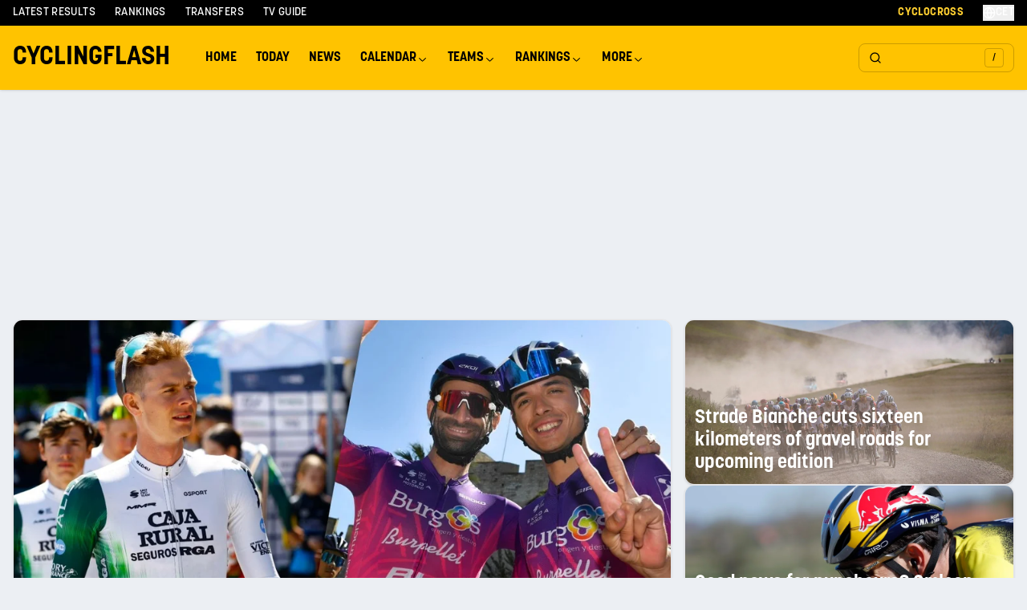

--- FILE ---
content_type: image/svg+xml
request_url: https://cyclingflash.com/svg/flags/CH.svg
body_size: -158
content:
<svg width="32" height="24" viewBox="0 0 32 24" fill="none" xmlns="http://www.w3.org/2000/svg">
<g clip-path="url(#clip0_270_67345)">
<rect width="32" height="24" fill="white"/>
<path fill-rule="evenodd" clip-rule="evenodd" d="M0 0V24H32V0H0Z" fill="#E31D1C"/>
<mask id="mask0_270_67345" style="mask-type:luminance" maskUnits="userSpaceOnUse" x="0" y="0" width="32" height="24">
<path fill-rule="evenodd" clip-rule="evenodd" d="M0 0V24H32V0H0Z" fill="white"/>
</mask>
<g mask="url(#mask0_270_67345)">
<path fill-rule="evenodd" clip-rule="evenodd" d="M18 6H14V10H10V14H14V18H18V14H22V10H18V6Z" fill="#F1F9FF"/>
</g>
</g>
<defs>
<clipPath id="clip0_270_67345">
<rect width="32" height="24" fill="white"/>
</clipPath>
</defs>
</svg>


--- FILE ---
content_type: application/javascript
request_url: https://cyclingflash.com/_next/static/chunks/419de41a98b420f1.js
body_size: 52330
content:
(globalThis.TURBOPACK||(globalThis.TURBOPACK=[])).push(["object"==typeof document?document.currentScript:void 0,546386,867311,e=>{"use strict";var s=e.i(767521);e.i(116099);var t=e.i(755445),a=e.i(581382);e.i(207650);var l=e.i(832064);e.i(573886);var r=e.i(228820),n=e.i(304461),i=e.i(48127);e.s(["default",0,({race:e,selectedStage:o,selectedClassification:d,stageClassifications:c})=>{let m=(0,n.useRef)(null),x=(0,n.useRef)(null);return(0,n.useEffect)(()=>{if(m.current&&x.current){let e=m.current,s=x.current,t=e.offsetWidth;e.scrollLeft=s.offsetLeft-t/2+s.offsetWidth/2}},[d.category?.code]),(0,s.jsx)(a.Tabs,{defaultValue:d.category?.code,className:"w-full",children:(0,s.jsx)(a.TabsList,{ref:m,className:"h-auto p-0 bg-background border-b rounded-none overflow-x-auto whitespace-nowrap flex justify-start",style:{scrollbarWidth:"none",msOverflowStyle:"none"},children:Object.values(c).map(n=>{let c=(0,l.getRaceResultRoute)(e.slug,o.slug,n.category?.code),m=n.category?.code===d.category?.code;return(0,s.jsx)(a.TabsTrigger,{value:n.category?.code||"",ref:m?x:null,className:(0,r.cn)("relative h-11 rounded-none border-b-2 border-transparent px-3","data-[state=active]:border-yellow-500 data-[state=active]:text-foreground","hover:text-foreground/80 hover:bg-muted/30 transition-colors","flex items-center gap-2","p-0","flex-shrink-0"),children:(0,s.jsxs)(t.HrefLink,{href:c,className:"flex items-center gap-2 px-2 md:px-3 py-1 w-full h-full",preserveScroll:!0,children:[n.category&&(0,s.jsx)("img",{src:`/svg/shirts/${(0,i.getJerseyFilename)(e.jerseySet,n.category.code)}.svg`,alt:"",className:"h-5 w-5"}),(0,s.jsx)("span",{className:(0,r.cn)("font-mono font-semibold truncate","hidden md:block"),children:n.category?.shortName}),(0,s.jsx)("span",{className:(0,r.cn)("font-mono font-semibold truncate","block md:hidden"),children:n.category?.shortName})]})},n.category?.code)})})})}],546386);var o=e.i(461354),d=e.i(399615),c=e.i(872032),m=e.i(842400);e.s(["default",0,({results:e,isTeamTimeTrial:t,selectedClassification:a,selectedStage:l,canPaginate:r})=>{let[i,x]=(0,n.useState)(!1),[h,p]=(0,n.useState)(!1),u=(0,m.useTranslations)("common"),f=e.some(e=>e.rating&&e.ratingRank&&e.ratingType),g=(0,n.useMemo)(()=>h?[...e].sort((e,s)=>{let t=e.rating||0;return(s.rating||0)-t}):e,[e,h]),b=r&&g.length>10,y=b&&!i?g.slice(0,10):g,j=g.length>0?g[0].value:null;return 0===e.length?(0,s.jsx)("p",{className:"p-2 font-medium text-md",children:u("noResultsYet")}):(0,s.jsxs)(s.Fragment,{children:[(0,s.jsxs)("table",{className:"min-w-full divide-y divide-gray-300",children:[(0,s.jsx)("thead",{children:(0,s.jsxs)("tr",{children:[(0,s.jsx)("th",{scope:"col",className:"p-2 w-10 text-left text-sm font-semibold text-gray-900",children:u("rank")}),a?.category?.code==="OIC"&&(0,s.jsx)("th",{scope:"col",className:"p-2 w-12 text-left text-sm font-semibold text-gray-900"}),!t&&(0,s.jsxs)(s.Fragment,{children:[(0,s.jsx)("th",{scope:"col",className:"p-2 text-left text-sm font-semibold text-gray-900",children:u("rider")}),f&&(0,s.jsx)("th",{scope:"col",className:"p-2 w-14 text-left text-sm font-semibold text-gray-900 table-cell cursor-pointer hover:bg-gray-50",onClick:()=>{p(!h)},children:(0,s.jsxs)("div",{className:"flex items-center justify-between",children:[(0,s.jsx)("span",{className:"text-xs",children:u("rating")}),h&&(0,s.jsx)(c.ChevronDown,{className:"h-3 w-3 flex-shrink-0"})]})}),(0,s.jsx)("th",{scope:"col",className:"p-2 text-left text-sm font-semibold text-gray-900 hidden md:table-cell",children:u("age")})]}),(0,s.jsx)("th",{scope:"col",className:`p-2 text-left text-sm font-semibold text-gray-900 ${!t?"hidden md:table-cell":""}`,children:u("team")}),(0,s.jsx)("th",{scope:"col",className:"p-2 w-24 text-left text-sm font-semibold text-gray-900",children:u(["ODRC","SIC","OIC","STC","OTC","OYRC"].includes(a?.category?.code??"")?"time":"points")})]})}),(0,s.jsx)("tbody",{className:"divide-y divide-gray-200",children:y.map((e,r)=>{let n=r>0?y[r-1].value:null;return(0,s.jsx)(d.default,{result:e,index:r,isTeamTimeTrial:t,showAge:!0,selectedClassification:a,selectedStage:l,showRating:f,firstResultValue:j,previousResultValue:n},r)})})]}),b&&g.length>10&&!i&&(0,s.jsx)("div",{className:"flex justify-center my-2",children:(0,s.jsx)(o.Button,{className:"bg-yellow-500 text-black rounded-full hover:bg-yellow-400 transition-colors duration-200",onClick:()=>x(!i),children:u("showMore")})})]})}],867311)},103892,e=>{"use strict";let s=(0,e.i(724398).default)("Code",[["polyline",{points:"16 18 22 12 16 6",key:"z7tu5w"}],["polyline",{points:"8 6 2 12 8 18",key:"1eg1df"}]]);e.s(["Code",()=>s],103892)},374801,e=>{"use strict";let s=(0,e.i(724398).default)("Copy",[["rect",{width:"14",height:"14",x:"8",y:"8",rx:"2",ry:"2",key:"17jyea"}],["path",{d:"M4 16c-1.1 0-2-.9-2-2V4c0-1.1.9-2 2-2h10c1.1 0 2 .9 2 2",key:"zix9uf"}]]);e.s(["Copy",()=>s],374801)},822074,e=>{"use strict";let s=(0,e.i(724398).default)("Filter",[["polygon",{points:"22 3 2 3 10 12.46 10 19 14 21 14 12.46 22 3",key:"1yg77f"}]]);e.s(["Filter",()=>s],822074)},233877,e=>{"use strict";var s=e.i(767521),t=e.i(304461),a=e.i(842400);e.i(116099);var l=e.i(461354),r=e.i(249156),n=e.i(756183),i=e.i(511284),o=e.i(427603),d=e.i(749127),c=e.i(201991),m=e.i(755445),x=e.i(842625),h=e.i(436045);e.i(207650);var p=e.i(832064),u=e.i(630278),f=e.i(124944),g=e.i(546386),b=e.i(867311),y=e.i(103892),j=e.i(374801),N=e.i(735022),v=e.i(51963);e.i(573886);var w=e.i(865098);let T=({raceSlug:e,stage:a,classification:r,countries:n,teams:i})=>{let[o,d]=(0,t.useState)(""),[c,m]=(0,t.useState)(!1),[x,u]=(0,t.useState)([]),[f,g]=(0,t.useState)([]),b=n.map(e=>({value:e.code,label:e.name})),T=i.map(e=>({value:e.slug,label:e.name}));return(0,t.useEffect)(()=>{let s,t,l,n,i,o;d((s="https://cyclingflash.com",t=(0,w.getEmbedRaceResultId)(e,a,r),l=s+(0,p.getEmbedRaceResultRoute)(e,a,r)+`?utm_source=embed&utm_medium=iframe&utm_campaign=cyclingflash-results&utm_content=${t}`,n=x.length>0?`&countries=${x.join(",")}`:"",i=f.length>0?`&teams=${f.join(",")}`:"",o=s+(0,p.getRaceResultRoute)(e,a,r)+`?utm_source=embed&utm_medium=link&utm_campaign=cyclingflash-results&utm_content=${t}`,`<iframe id="${t}" style="width: 100%; border: none; overflow: hidden;" src="${l}${n}${i}"></iframe><em>Results powered by <a href="${o}">Cyclingflash.com</a></em><script>window.addEventListener('message', function(e) {if (e.origin !== '${s}'){return;}if (e.data.type === 'resize'){document.getElementById('${t}').style.height = e.data.height + 'px';}});</script>`))},[x,f,e,a,r]),(0,s.jsxs)(h.Popover,{children:[(0,s.jsx)(h.PopoverTrigger,{asChild:!0,children:(0,s.jsxs)(l.Button,{variant:"outline",className:"hidden md:flex",children:[(0,s.jsx)(y.Code,{size:16})," Embed"]})}),(0,s.jsx)(h.PopoverContent,{className:"min-w-[400px] p-4",children:(0,s.jsxs)("div",{className:"space-y-4",children:[(0,s.jsxs)("div",{children:[(0,s.jsx)("h3",{className:"text-sm font-semibold mb-2",children:"Embed Code"}),(0,s.jsxs)("div",{className:"text-sm font-mono mb-2",children:["This embed code is free to use, provided that the full code remains unchanged. For specific customization requests, please contact us at ",(0,s.jsx)("a",{href:"mailto:info@wielerflits.nl",children:"info@wielerflits.nl"}),"."]}),(0,s.jsxs)("div",{className:"relative font-mono",children:[(0,s.jsx)(N.Textarea,{value:o,readOnly:!0,className:"min-h-[150px] w-full pr-10"}),(0,s.jsx)(l.Button,{variant:"ghost",size:"icon",className:"absolute right-4 top-2",onClick:()=>{navigator.clipboard.writeText(o),m(!0),setTimeout(()=>m(!1),2e3)},children:c?"✓":(0,s.jsx)(j.Copy,{size:16})})]})]}),(0,s.jsxs)("div",{className:"flex flex-col space-y-2",children:[(0,s.jsx)("div",{className:"flex items-center space-x-2",children:(0,s.jsx)("h3",{className:"text-sm font-semibold",children:"Show all riders from"})}),(0,s.jsx)(v.MultiSelect,{options:b,onValueChange:u,value:x,placeholder:"Select countries",maxCount:2}),(0,s.jsx)(v.MultiSelect,{options:T,onValueChange:g,value:f,placeholder:"Select teams",maxCount:2})]})]})})]})};var C=e.i(822074);e.i(167217);var k=e.i(744832),R=e.i(804642),S=e.i(175801),E=e.i(547034);function I({competitionEditionDivision:e,serieStandings:t}){let n=(0,a.useTranslations)("common");return e?.name?t&&0!==t.length?(0,s.jsxs)(d.DataCard,{title:e.name,children:[(0,s.jsx)(i.Table,{children:(0,s.jsx)(i.TableBody,{children:t.map(e=>(0,s.jsxs)(i.TableRow,{children:[(0,s.jsx)(i.TableCell,{className:"w-6 text-center font-mono font-semibold py-1 md:py-2 pl-3 pr-1 md:pr-2 text-sm",children:e.rank}),(0,s.jsx)(i.TableCell,{className:"w-8 py-1 md:py-2 pl-1 md:pl-2 pr-1 md:pr-2 text-sm",children:e.isIncreasedRank?(0,s.jsxs)("span",{className:"flex items-center justify-start",children:[(0,s.jsx)(E.CaretUpIcon,{className:"h-3 w-3 text-green-600"}),(0,s.jsxs)("span",{className:"ml-1 text-xs",children:["(",e.rankDifference,")"]})]}):e.isDecreasedRank?(0,s.jsxs)("span",{className:"flex items-center justify-start",children:[(0,s.jsx)(E.CaretDownIcon,{className:"h-3 w-3 text-red-700"}),(0,s.jsxs)("span",{className:"ml-1 text-xs",children:["(",e.rankDifference,")"]})]}):(0,s.jsx)("span",{className:"ml-1",children:"-"})}),(0,s.jsx)(i.TableCell,{className:"py-1 md:py-2 pl-1 md:pl-2 pr-1 md:pr-2 text-sm",children:e.person.slug?(0,s.jsxs)(m.HrefLink,{href:(0,p.getProfileRoute)(e.person.slug),className:"flex items-center font-mono font-semibold hover:underline",children:[e.person.country?.code&&(0,s.jsx)(r.FlagIcon,{countryCode:e.person.country.code,className:"h-5 w-5 mr-2"}),(0,s.jsx)("span",{children:e.person.fullName})]}):(0,s.jsxs)("div",{className:"flex items-center font-mono font-semibold",children:[e.person.country?.code&&(0,s.jsx)(r.FlagIcon,{countryCode:e.person.country.code,className:"h-5 w-5 mr-2"}),(0,s.jsx)("span",{children:e.person.fullName})]})}),(0,s.jsx)(i.TableCell,{className:"text-right font-mono font-semibold py-1 md:py-2 pl-1 md:pl-2 pr-3 text-sm",children:e.displayValue})]},e.person.slug))})}),(0,s.jsx)("div",{className:"p-3",children:(0,s.jsx)(m.HrefLink,{href:(0,p.getSerieRoute)(e.slug),children:(0,s.jsx)(l.Button,{variant:"outline",className:"w-full",children:n("viewFullStandings")})})})]}):(0,s.jsxs)(d.DataCard,{title:e.name,noMargin:!0,children:[(0,s.jsx)("div",{className:"p-3 text-center text-sm text-gray-500",children:n("noRankingYet")}),(0,s.jsx)("div",{className:"p-3",children:(0,s.jsx)(m.HrefLink,{href:(0,p.getSerieRoute)(e.slug),children:(0,s.jsx)(l.Button,{variant:"outline",className:"w-full",children:n("viewSerie")})})})]}):null}let M=({teams:e,countries:t,selectedTeamCode:r,selectedCountryCode:i,onTeamChange:o,onCountryChange:d})=>{let c=(0,a.useTranslations)("common");return(0,s.jsxs)(h.Popover,{children:[(0,s.jsx)(h.PopoverTrigger,{asChild:!0,children:(0,s.jsxs)(l.Button,{variant:"outline",className:"hidden md:flex mt-2 sm:mt-0 self-end sm:self-auto ml-auto",children:[(0,s.jsx)(C.Filter,{size:16})," Filter"]})}),(0,s.jsx)(h.PopoverContent,{className:"min-w-[400px] p-4",children:(0,s.jsxs)("div",{className:"space-y-4",children:[(0,s.jsxs)(n.Select,{value:r||"all",onValueChange:e=>o("all"===e?"":e),children:[(0,s.jsx)(n.SelectTrigger,{className:"bg-white w-full min-w-36",children:(0,s.jsx)(n.SelectValue,{placeholder:c("allTeams")})}),(0,s.jsxs)(n.SelectContent,{children:[(0,s.jsx)(n.SelectItem,{value:"all",children:c("allTeams")}),e.map(e=>(0,s.jsx)(n.SelectItem,{value:e.code,className:"font-mono font-medium",children:e.name},e.code))]})]}),(0,s.jsxs)(n.Select,{value:i||"all",onValueChange:e=>d("all"===e?"":e),children:[(0,s.jsx)(n.SelectTrigger,{className:"bg-white w-full min-w-36",children:(0,s.jsx)(n.SelectValue,{placeholder:c("allNationalities")})}),(0,s.jsxs)(n.SelectContent,{children:[(0,s.jsx)(n.SelectItem,{value:"all",children:c("allNationalities")}),t.map(e=>(0,s.jsx)(n.SelectItem,{value:e.code,className:"font-mono font-medium",children:e.name},e.code))]})]})]})})]})};e.s(["default",0,({data:e,isDesktop:l,config:n={}})=>{let{race:h,eventEdition:y,otherEditions:j,stages:N,selectedStage:v,selectedClassification:w,results:C,lastWinners:E,mostWinners:L,finishPhoto:D,averageSpeed:$,stageClassifications:A,competitionEditionDivision:H,serieStandings:O}=e,[F,P]=(0,t.useState)(void 0),[_,B]=(0,t.useState)(void 0),Y=[...new Map(C.map(e=>e.teamEdition).filter(e=>!!e).map(e=>[e?.code,e])).values()].sort((e,s)=>e.name.localeCompare(s.name)),U=[...new Map(C.map(e=>e.person?.country).filter(e=>!!e).map(e=>[e?.code,e])).values()].sort((e,s)=>e.name.localeCompare(s.name)),V=(0,a.useTranslations)("common"),[G,z]=(0,t.useState)(!1),[W,q]=(0,t.useState)(!1),X=(0,t.useRef)(null),[J,K]=(0,t.useState)(!1),[Z,Q]=(0,t.useState)(!1),ee=(0,t.useRef)(null);(0,t.useEffect)(()=>{X.current&&q(X.current.scrollHeight>240)},[v?.description,240]),(0,t.useEffect)(()=>{ee.current&&Q(ee.current.scrollHeight>200)},[v?.description,200]);let es=C.find(e=>1===e.rank),et=v&&v.stageType&&["TTT","TTM","CRO-TR","XCR","PIS-TS","TP","TS"].includes(v.stageType.code)&&w&&["ODRC","SIC"].includes(w.category?.code??"")&&(!es||!es.person),ea=C.filter(e=>1===e.rank||(!F||e.teamEdition?.code===F)&&(!_||e.person?.country?.code===_));return(0,s.jsx)("main",{children:(0,s.jsxs)("article",{children:[(0,s.jsx)(u.RaceHeader,{race:h,stageSlug:v?.slug,eventEdition:y,otherEditions:j,currentTab:"result"}),v&&w&&N&&N.length>1&&(0,s.jsx)(f.default,{race:h,stages:N,selectedStage:v,selectedClassification:w}),(0,s.jsxs)("div",{className:"grid grid-cols-1 lg:grid-cols-[1fr_320px] gap-4 md:mt-4",children:[(0,s.jsx)("section",{className:"flex flex-col gap-4",children:(0,s.jsx)("div",{children:(0,s.jsxs)(c.Card,{className:"mb-0",children:[(0,s.jsx)("div",{className:"p-2",children:(0,s.jsxs)("div",{className:"flex flex-col sm:flex-row items-start sm:items-center justify-between mb-4",children:[!h.isOneDayRace&&v&&w&&(0,s.jsx)("nav",{className:"w-full","aria-label":"Stage Classifications",children:(0,s.jsx)(g.default,{race:h,selectedClassification:w,selectedStage:v,stageClassifications:A})}),(0,s.jsxs)("div",{className:"flex gap-2 ml-auto",children:[(0,s.jsx)(M,{teams:Y,countries:U,selectedTeamCode:F,selectedCountryCode:_,onTeamChange:P,onCountryChange:B}),(0,s.jsx)("div",{className:"hidden xl:block",children:(0,s.jsx)(T,{raceSlug:h.slug,stage:v?.slug,classification:w?.category?.code,countries:U,teams:Y})})]})]})}),ea.length>0&&w&&v&&(0,s.jsx)(b.default,{results:ea,isTeamTimeTrial:et??!1,selectedClassification:w,selectedStage:v,canPaginate:!l}),0===ea.length&&(0,s.jsx)("div",{className:"px-3 py-2",children:(0,s.jsx)("p",{className:"font-medium text-md",children:"No result available"})})]})})}),(0,s.jsxs)("section",{className:"flex flex-col gap-4 lg:w-80",children:[(0,s.jsx)(k.ActiriseAd,{slot:"aside-desktop-atf",devices:["desktop"]}),D&&(0,s.jsx)(c.Card,{className:"overflow-hidden",children:(0,s.jsx)(c.CardContent,{className:"p-0",children:(0,s.jsxs)("div",{className:"relative",children:[(0,s.jsx)(x.LightboxImage,{image:D,alt:"Finish Photo",className:"shadow-md w-full lg:w-80 block",description:D.copyright}),(0,s.jsx)("span",{className:"absolute bottom-2 right-2 bg-black bg-opacity-50 text-white px-2 py-1 rounded text-xs font-mono font-semibold",children:D.copyright})]})})}),H&&O&&(0,s.jsx)(I,{competitionEditionDivision:H,serieStandings:O||[]}),l&&(0,s.jsx)(R.Ad,{device:"desktop",adType:"hpa-atf",className:"hidden lg:block"}),v&&(0,s.jsxs)(o.ContentCard,{title:(0,s.jsxs)("div",{className:"flex items-center",children:[(0,s.jsx)("span",{children:"Info"}),v.status&&(0,s.jsx)("span",{className:"rounded-md bg-yellow-500 py-0.5 px-2.5 border border-transparent text-sm font-semibold transition-all shadow-sm ml-2",children:v.status})]}),children:[v.statusDescription&&(0,s.jsx)("div",{className:"mb-4",children:(0,s.jsx)("p",{className:"text-sm font-semibold italic font-mono",children:v.statusDescription})}),(0,s.jsx)("div",{className:"-mx-3",children:(0,s.jsx)(i.Table,{children:(0,s.jsxs)(i.TableBody,{children:[(0,s.jsxs)(i.TableRow,{className:"flex flex-col md:table-row",children:[(0,s.jsx)(i.TableCell,{className:"text-left text-sm font-mono font-semibold text-gray-500 pb-0 md:pb-2 px-3",children:V("date")}),(0,s.jsx)(i.TableCell,{className:"font-mono font-semibold text-gray-900 pt-0 md:pt-2 px-3",children:(0,S.parseDateTime)(v.startDate).format("DD MMMM YYYY")})]}),v?.startCity&&(0,s.jsxs)(i.TableRow,{className:"flex flex-col md:table-row",children:[(0,s.jsx)(i.TableCell,{className:"text-left text-sm font-mono font-semibold text-gray-500 pb-0 md:pb-2 px-3",children:V("start")}),(0,s.jsxs)(i.TableCell,{className:"flex items-center font-mono font-semibold text-gray-900 pt-0 md:pt-2 px-3",children:[v.startCity.country?.code&&(0,s.jsx)(r.FlagIcon,{countryCode:v.startCity.country.code}),(0,s.jsx)(m.HrefLink,{href:(0,p.getLocationRoute)(v.startCity.slug),children:v.startCity.name})]})]}),v?.endCity&&(0,s.jsxs)(i.TableRow,{className:"flex flex-col md:table-row",children:[(0,s.jsx)(i.TableCell,{className:"text-left text-sm font-mono font-semibold text-gray-500 pb-0 md:pb-2 px-3",children:V("finish")}),(0,s.jsxs)(i.TableCell,{className:"flex items-center font-mono font-semibold text-gray-900 pt-0 md:pt-2 px-3",children:[v.endCity.country?.code&&(0,s.jsx)(r.FlagIcon,{countryCode:v.endCity.country.code}),(0,s.jsx)(m.HrefLink,{href:(0,p.getLocationRoute)(v.endCity.slug),children:v.endCity.name})]})]}),v.distance&&(0,s.jsxs)(i.TableRow,{className:"flex flex-col md:table-row",children:[(0,s.jsx)(i.TableCell,{className:"text-left text-sm font-mono font-semibold text-gray-500 pb-0 md:pb-2 px-3",children:V("distance")}),(0,s.jsxs)(i.TableCell,{className:"font-mono font-semibold text-gray-900 pt-0 md:pt-2 px-3",children:[Number(v.distance).toFixed(1)," km"]})]}),v?.elevationGain&&(0,s.jsxs)(i.TableRow,{className:"flex flex-col md:table-row",children:[(0,s.jsx)(i.TableCell,{className:"text-left text-sm font-mono font-semibold text-gray-500 pb-0 md:pb-2 px-3",children:V("elevation")}),(0,s.jsxs)(i.TableCell,{className:"font-mono font-semibold text-gray-900 pt-0 md:pt-2 px-3",children:[v.elevationGain," m"]})]}),v.stageType?.name&&(0,s.jsxs)(i.TableRow,{className:"flex flex-col md:table-row",children:[(0,s.jsx)(i.TableCell,{className:"text-left text-sm font-mono font-semibold text-gray-500 pb-0 md:pb-2 px-3",children:V("type")}),(0,s.jsx)(i.TableCell,{className:"font-mono font-semibold text-gray-900 pt-0 md:pt-2 px-3",children:v.stageType.name})]}),$&&(0,s.jsxs)(i.TableRow,{className:"flex flex-col md:table-row",children:[(0,s.jsx)(i.TableCell,{className:"text-left text-sm font-mono font-semibold text-gray-500 pb-0 md:pb-2 px-3",children:V("averageSpeed")}),(0,s.jsxs)(i.TableCell,{className:"font-mono font-semibold text-gray-900 pt-0 md:pt-2 px-3",children:[$.toFixed(2)," km/h"]})]}),v?.overallProfile&&(0,s.jsxs)(i.TableRow,{className:"flex flex-col md:table-row",children:[(0,s.jsx)(i.TableCell,{className:"text-left text-sm font-mono font-semibold text-gray-500 pb-0 md:pb-2 px-3",children:V("overallProfile")}),(0,s.jsx)(i.TableCell,{className:"font-mono font-semibold text-gray-900 pt-0 md:pt-2 px-3",children:v.overallProfile})]}),v?.finishProfile&&(0,s.jsxs)(i.TableRow,{className:"flex flex-col md:table-row",children:[(0,s.jsx)(i.TableCell,{className:"text-left text-sm font-mono font-semibold text-gray-500 pb-0 md:pb-2 px-3",children:V("finishProfile")}),(0,s.jsx)(i.TableCell,{className:"font-mono font-semibold text-gray-900 pt-0 md:pt-2 px-3",children:v.finishProfile})]})]})})})]}),(0,s.jsx)(R.Ad,{device:"mobile",adType:"rectangle-mid",className:"block lg:hidden"}),v?.profileHeight&&(0,s.jsx)(c.Card,{className:"overflow-hidden",children:(0,s.jsx)(c.CardContent,{className:"p-0",children:(0,s.jsx)(x.LightboxImage,{image:v.profileHeight,alt:"Height Profile",className:"shadow-md bg-white w-full lg:w-80"})})}),v?.route&&(0,s.jsx)(c.Card,{className:"overflow-hidden",children:(0,s.jsx)(c.CardContent,{className:"p-0",children:(0,s.jsx)(x.LightboxImage,{image:v.route,alt:"Route",className:"shadow-md bg-white w-full lg:w-80"})})}),(0,s.jsx)(R.Ad,{device:"mobile",adType:"rectangle-low",className:"block lg:hidden"}),h.isOneDayRace&&E.length>0&&(0,s.jsx)(d.DataCard,{title:V("lastWinners"),children:(0,s.jsx)("table",{className:"min-w-full divide-y-2 divide-gray-200",children:(0,s.jsx)("tbody",{className:"divide-y-2 divide-gray-200",children:E.map(e=>(0,s.jsxs)("tr",{className:"text-sm font-medium",children:[(0,s.jsx)("td",{className:"w-10 py-1 md:py-2 pl-3 pr-1 md:pr-2 font-mono font-semibold",children:(0,S.formatYear)(e.date)}),(0,s.jsx)("td",{className:"py-1 md:py-2 pl-3 pr-1 md:pr-2",children:(0,s.jsx)("div",{className:"space-y-1",children:e.winners.map((t,a)=>(0,s.jsxs)(m.HrefLink,{href:(0,p.getRaceResultRoute)(e.raceEditionSlug),className:"flex font-mono font-semibold hover:underline",children:[t.country?.code&&(0,s.jsx)(r.FlagIcon,{countryCode:t.country.code,className:"h-5 w-5 mr-2 text-white"}),(0,s.jsx)("span",{children:"fullName"in t?t.fullName:t.name})]},a))})})]},e.date))})})}),h.isOneDayRace&&L.length>0&&(0,s.jsx)(d.DataCard,{title:V("mostWins"),children:(0,s.jsx)("table",{className:"min-w-full divide-y-2 divide-gray-200",children:(0,s.jsx)("tbody",{className:"divide-y-2 divide-gray-200",children:L.map((e,t)=>(0,s.jsxs)("tr",{className:"text-sm font-medium",children:[(0,s.jsx)("td",{className:"w-6 py-1 md:py-2 pl-3 pr-1 md:pr-2 font-mono font-semibold",children:e.numberOfWins}),(0,s.jsxs)("td",{className:"py-1 md:py-2 pl-3 pr-1 md:pr-2",children:[e.person&&(e.person.slug?(0,s.jsxs)(m.HrefLink,{href:(0,p.getProfileRoute)(e.person.slug),className:"flex font-mono font-semibold hover:underline",children:[e.person.country?.code&&(0,s.jsx)(r.FlagIcon,{countryCode:e.person.country?.code,className:"h-5 w-5 mr-2 text-white"}),(0,s.jsx)("span",{children:e.person.fullName})]}):(0,s.jsxs)("div",{className:"flex font-mono font-semibold",children:[e.person.country?.code&&(0,s.jsx)(r.FlagIcon,{countryCode:e.person.country?.code,className:"h-5 w-5 mr-2 text-white"}),(0,s.jsx)("span",{children:e.person.fullName})]})),e.team&&(0,s.jsxs)(m.HrefLink,{href:(0,p.getTeamRoute)(e.team.slug),className:"flex font-mono font-semibold hover:underline",children:[e.team.country?.code&&(0,s.jsx)(r.FlagIcon,{countryCode:e.team.country?.code,className:"h-5 w-5 mr-2 text-white"}),(0,s.jsx)("span",{children:e.team.name})]})]})]},e.person?.slug||e.team?.slug||t))})})}),l&&(h.isOneDayRace&&(L.length>0||E.length>0)||v?.route||v?.profileHeight)&&(0,s.jsx)(R.Ad,{device:"desktop",adType:"hpa-btf",className:"hidden lg:block",sticky:!0})]})]})]})})}],233877)},893459,e=>{"use strict";var s=e.i(767521),t=e.i(304461);e.i(116099);var a=e.i(201991),l=e.i(461354),r=e.i(842400);e.s(["ExpandableTextCard",0,({title:e,content:n,initialHeight:i=300,showExpandButton:o=!0,className:d=""})=>{let c=(0,r.useTranslations)("common"),[m,x]=(0,t.useState)(!o),[h,p]=(0,t.useState)(o),[u,f]=(0,t.useState)(!o),g=(0,t.useRef)(null);return(0,t.useEffect)(()=>{if(!g.current)return;let e=()=>{g.current&&(p(g.current.scrollHeight>i),f(!0))};e();let s=new ResizeObserver(e);return s.observe(g.current),()=>{s.disconnect()}},[n,i]),(0,s.jsx)(a.Card,{className:d,children:(0,s.jsxs)(a.CardContent,{className:"p-4",children:[(0,s.jsx)("div",{className:"flex justify-between items-center mb-4",children:(0,s.jsx)("h2",{className:"text-lg font-bold text-gray-900",children:e})}),(0,s.jsxs)("div",{className:"relative",children:[(0,s.jsx)("div",{ref:g,className:`font-mono font-semibold prose prose-sm max-w-none overflow-hidden transition-max-height duration-300 ease-in-out ${m?"max-h-[9999px]":""}`,style:{maxHeight:m?void 0:`${i}px`},dangerouslySetInnerHTML:{__html:n}}),!m&&h&&(0,s.jsxs)(s.Fragment,{children:[(0,s.jsx)("div",{className:"absolute bottom-0 left-0 right-0 h-20",style:{background:"linear-gradient(to bottom, transparent, white 80%)"}}),u&&(0,s.jsx)("div",{className:"absolute bottom-0 left-0 right-0 flex justify-center",children:(0,s.jsx)(l.Button,{className:"bg-yellow-500 text-black rounded-full hover:bg-yellow-400 transition-colors duration-200",onClick:()=>x(!m),children:c("showMore")})})]})]})]})})}])},48824,e=>{"use strict";let s=(0,e.i(724398).default)("TvMinimal",[["path",{d:"M7 21h10",key:"1b0cd5"}],["rect",{width:"20",height:"14",x:"2",y:"3",rx:"2",key:"48i651"}]]);e.s(["TvMinimalIcon",()=>s],48824)},3835,e=>{"use strict";var s=e.i(767521),t=e.i(175801),a=e.i(842400);e.i(116099);var l=e.i(461354),r=e.i(249156),n=e.i(755445),i=e.i(511284),o=e.i(842625),d=e.i(427603),c=e.i(201991),m=e.i(630278),x=e.i(124944);e.i(207650);var h=e.i(832064),p=e.i(893459),u=e.i(48824);e.i(167217);var f=e.i(744832),g=e.i(804642),b=e.i(8342),y=e.i(749127),j=e.i(769167);let N=({favorites:e})=>{let t=(0,a.useTranslations)("common");if(!e||0===e.length)return null;let l=e.reduce((e,s)=>(e[s.stars]||(e[s.stars]=[]),e[s.stars].push(s),e),{}),o=Object.keys(l).map(Number).sort((e,s)=>s-e);return(0,s.jsx)(y.DataCard,{title:t("favorites"),children:(0,s.jsx)(i.Table,{children:(0,s.jsx)(i.TableBody,{children:o.map(e=>(0,s.jsx)(i.TableRow,{children:(0,s.jsx)(i.TableCell,{className:"py-3 pl-3 pr-3",children:(0,s.jsxs)("div",{className:"space-y-3",children:[(0,s.jsx)("div",{className:"flex items-center gap-1",children:[...Array(e)].map((e,t)=>(0,s.jsx)(j.Star,{className:"w-4 h-4 fill-yellow-400 text-yellow-400"},t))}),(0,s.jsx)("div",{className:"space-y-1",children:l[e].sort((e,s)=>e.person.lastName.localeCompare(s.person.lastName)).map((e,t)=>(0,s.jsxs)("div",{className:"flex items-center gap-2 text-sm",children:[e.person.country?.code&&(0,s.jsx)(r.FlagIcon,{countryCode:e.person.country.code,className:"w-4 h-4 flex-shrink-0"}),e.person.slug?(0,s.jsxs)(n.HrefLink,{href:(0,h.getProfileRoute)(e.person.slug),className:"font-semibold font-mono hover:underline",children:[e.person.firstName," ",e.person.lastName]}):(0,s.jsxs)("span",{className:"font-semibold font-mono",children:[e.person.firstName," ",e.person.lastName]})]},`${e.person.slug}-${t}`))})]})})},e))})})})};e.s(["default",0,({data:e})=>{let{race:y,eventEdition:j,otherEditions:v,stages:w,selectedStage:T,relatedArticles:C}=e,k=(0,a.useTranslations)("common"),R=e=>e?`${e.name} ${e.startCity?e.startCity.name:""} - ${e.endCity?e.endCity.name:""} ${e.distance?`(${Number(e.distance).toFixed(1)}${k("km")})`:""}`:"";return(0,s.jsx)("main",{children:(0,s.jsxs)("article",{children:[(0,s.jsx)(m.RaceHeader,{race:y,stageSlug:T?.slug,eventEdition:j,otherEditions:v,currentTab:"stages"}),T&&w&&w.length>1&&(0,s.jsx)(x.default,{race:y,stages:w,selectedStage:T,isResult:!1}),(0,s.jsxs)("div",{className:"grid grid-cols-1 lg:grid-cols-4 gap-4 md:mt-4",children:[(0,s.jsx)("section",{className:"hidden lg:block lg:col-span-3 flex flex-col gap-4",children:(T?.description||T?.profileHeight||T?.route)&&(0,s.jsxs)(s.Fragment,{children:[T?.description&&(0,s.jsx)(p.ExpandableTextCard,{title:R(T),content:T.description,showExpandButton:!!(T?.profileHeight||T?.route),className:"mb-6"}),T?.profileHeight&&T?.route?(0,s.jsxs)("div",{className:"grid grid-cols-1 lg:grid-cols-2 gap-4 items-start",children:[(0,s.jsx)(c.Card,{className:"overflow-hidden w-fit h-fit",children:(0,s.jsx)(c.CardContent,{className:"p-0 w-fit h-fit",children:(0,s.jsx)(o.LightboxImage,{image:T.profileHeight,alt:"Height Profile",className:"shadow-md bg-white"})})}),(0,s.jsx)(c.Card,{className:"overflow-hidden w-fit h-fit",children:(0,s.jsx)(c.CardContent,{className:"p-0 w-fit h-fit",children:(0,s.jsx)(o.LightboxImage,{image:T.route,alt:"Route",className:"shadow-md bg-white"})})})]}):(0,s.jsxs)(s.Fragment,{children:[T?.profileHeight&&(0,s.jsx)(c.Card,{className:"overflow-hidden w-fit h-fit",children:(0,s.jsx)(c.CardContent,{className:"p-0 w-fit h-fit",children:(0,s.jsx)(o.LightboxImage,{image:T.profileHeight,alt:"Height Profile",className:"shadow-md bg-white"})})}),T?.route&&(0,s.jsx)(c.Card,{className:"overflow-hidden w-fit h-fit",children:(0,s.jsx)(c.CardContent,{className:"p-0 w-fit h-fit",children:(0,s.jsx)(o.LightboxImage,{image:T.route,alt:"Route",className:"shadow-md bg-white"})})})]})]})}),(0,s.jsxs)("section",{className:"lg:col-span-1 flex flex-col gap-4",children:[T&&(0,s.jsxs)(d.ContentCard,{title:(0,s.jsxs)("div",{className:"flex items-center justify-between relative",children:[(0,s.jsxs)("div",{className:"flex items-center",children:[(0,s.jsx)("span",{children:"Info"}),T.status&&(0,s.jsx)("span",{className:"rounded-md bg-yellow-500 py-0.5 px-2.5 border border-transparent text-sm font-semibold transition-all shadow-sm ml-2",children:T.status})]}),T.hasResults&&(0,s.jsx)(n.HrefLink,{href:(0,h.getRaceResultRoute)(y.slug,T.slug),children:(0,s.jsx)(l.Button,{variant:"outline",size:"sm",className:"bg-yellow-500 text-black hover:bg-yellow-400",children:k("viewResults")})}),!T.hasResults&&T.hasBroadcast&&(0,s.jsx)("a",{href:(0,h.getTvGuideRoute)(T.raceEdition.slug,T.slug),className:"absolute top-0 right-0",children:(0,s.jsx)(u.TvMinimalIcon,{className:"w-5 h-5 text-gray-600 hover:text-gray-800"})})]}),children:[T.statusDescription&&(0,s.jsx)("div",{className:"mb-4",children:(0,s.jsx)("p",{className:"text-sm font-semibold italic font-mono",children:T.statusDescription})}),(0,s.jsx)("div",{className:"-mx-3",children:(0,s.jsx)(i.Table,{children:(0,s.jsxs)(i.TableBody,{children:[(0,s.jsxs)(i.TableRow,{className:"flex flex-col md:table-row",children:[(0,s.jsx)(i.TableCell,{className:"text-left text-sm font-mono font-semibold text-gray-500 pb-0 md:pb-2 px-3",children:k("date")}),(0,s.jsx)(i.TableCell,{className:"font-mono font-semibold text-gray-900 pt-0 md:pt-2 px-3",children:(0,t.parseDateTime)(T.startDate).format("dddd DD MMMM")})]}),T?.startCity&&(0,s.jsxs)(i.TableRow,{className:"flex flex-col md:table-row",children:[(0,s.jsx)(i.TableCell,{className:"text-left text-sm font-mono font-semibold text-gray-500 pb-0 md:pb-2 px-3",children:k("start")}),(0,s.jsxs)(i.TableCell,{className:"flex items-center font-mono font-semibold text-gray-900 pt-0 md:pt-2 px-3",children:[T.startCity.country?.code&&(0,s.jsx)(r.FlagIcon,{countryCode:T.startCity.country.code}),(0,s.jsx)(n.HrefLink,{href:(0,h.getLocationRoute)(T.startCity.slug),children:T.startCity.name})]})]}),T?.endCity&&(0,s.jsxs)(i.TableRow,{className:"flex flex-col md:table-row",children:[(0,s.jsx)(i.TableCell,{className:"text-left text-sm font-mono font-semibold text-gray-500 pb-0 md:pb-2 px-3",children:k("finish")}),(0,s.jsxs)(i.TableCell,{className:"flex items-center font-mono font-semibold text-gray-900 pt-0 md:pt-2 px-3",children:[T.endCity.country?.code&&(0,s.jsx)(r.FlagIcon,{countryCode:T.endCity.country.code}),(0,s.jsx)(n.HrefLink,{href:(0,h.getLocationRoute)(T.endCity.slug),children:T.endCity.name})]})]}),T.distance&&(0,s.jsxs)(i.TableRow,{className:"flex flex-col md:table-row",children:[(0,s.jsx)(i.TableCell,{className:"text-left text-sm font-mono font-semibold text-gray-500 pb-0 md:pb-2 px-3",children:k("distance")}),(0,s.jsxs)(i.TableCell,{className:"font-mono font-semibold text-gray-900 pt-0 md:pt-2 px-3",children:[Number(T.distance).toFixed(1)," km"]})]}),T?.elevationGain&&(0,s.jsxs)(i.TableRow,{className:"flex flex-col md:table-row",children:[(0,s.jsx)(i.TableCell,{className:"text-left text-sm font-mono font-semibold text-gray-500 pb-0 md:pb-2 px-3",children:k("elevation")}),(0,s.jsxs)(i.TableCell,{className:"font-mono font-semibold text-gray-900 pt-0 md:pt-2 px-3",children:[T.elevationGain," m"]})]}),T.start&&(0,s.jsxs)(i.TableRow,{className:"flex flex-col md:table-row",children:[(0,s.jsx)(i.TableCell,{className:"text-left text-sm font-mono font-semibold text-gray-500 pb-0 md:pb-2 px-3",children:k("startTime")}),(0,s.jsx)(i.TableCell,{className:"font-mono font-semibold text-gray-900 pt-0 md:pt-2 px-3",children:(0,t.formatTime)(T.start)})]}),T.finishExpectedFast&&(0,s.jsxs)(i.TableRow,{className:"flex flex-col md:table-row",children:[(0,s.jsx)(i.TableCell,{className:"text-left text-sm font-mono font-semibold text-gray-500 pb-0 md:pb-2 px-3",children:k("expectedFinish")}),(0,s.jsx)(i.TableCell,{className:"font-mono font-semibold text-gray-900 pt-0 md:pt-2 px-3",children:T.finishExpectedSlow?`${(0,t.formatTime)(T.finishExpectedFast)}-${(0,t.formatTime)(T.finishExpectedSlow)}`:(0,t.formatTime)(T.finishExpectedFast)})]}),T.stageType?.name&&["ITT","TTT"].includes(T.stageType.code)&&(0,s.jsxs)(i.TableRow,{className:"flex flex-col md:table-row",children:[(0,s.jsx)(i.TableCell,{className:"text-left text-sm font-mono font-semibold text-gray-500 pb-0 md:pb-2 px-3",children:k("type")}),(0,s.jsx)(i.TableCell,{className:"font-mono font-semibold text-gray-900 pt-0 md:pt-2 px-3",children:T.stageType.name})]})]})})})]}),C&&C.length>0&&(0,s.jsx)(b.default,{articles:C}),T?.favorites&&T.favorites.length>0&&(0,s.jsx)(N,{favorites:T.favorites}),(0,s.jsx)(f.ActiriseAd,{slot:"aside-desktop-atf",devices:["desktop"]}),(0,s.jsx)("div",{className:"hidden lg:block",children:(0,s.jsx)(g.Ad,{device:"desktop",adType:"hpa-atf"})}),T?.description&&(0,s.jsx)("div",{className:"block lg:hidden",children:(0,s.jsx)(p.ExpandableTextCard,{title:R(T),content:T.description,initialHeight:200})}),(0,s.jsx)("div",{className:"block lg:hidden",children:(0,s.jsx)(g.Ad,{device:"mobile",adType:"rectangle-mid"})}),T?.profileHeight&&(0,s.jsx)(c.Card,{className:"block lg:hidden overflow-hidden w-fit",children:(0,s.jsx)(c.CardContent,{className:"p-0 w-fit",children:(0,s.jsx)(o.LightboxImage,{image:T.profileHeight,alt:"Height Profile",className:"shadow-md bg-white"})})}),T?.route&&(0,s.jsx)(c.Card,{className:"block lg:hidden overflow-hidden w-fit",children:(0,s.jsx)(c.CardContent,{className:"p-0 w-fit",children:(0,s.jsx)(o.LightboxImage,{image:T.route,alt:"Route",className:"shadow-md bg-white"})})}),C&&C.length>0&&(0,s.jsx)("div",{className:"block lg:hidden",children:(0,s.jsx)(b.default,{articles:C})}),(0,s.jsx)(g.Ad,{device:"mobile",adType:"rectangle-low",className:"block lg:hidden"})]})]})]})})}],3835)},829432,e=>{"use strict";var s=e.i(808440);e.s(["ChevronLeft",()=>s.default])},859939,e=>{"use strict";var s=e.i(767521),t=e.i(432082);e.i(116099);var a=e.i(755445),l=e.i(829432),r=e.i(856582);e.s(["default",0,({options:e,activeKey:n,placeholder:i})=>{let o=e.findIndex(e=>e.route===n||e.key===n),d=e.length>1&&-1!==o&&o<e.length-1?e[o+1].route:null,c=e.length>1&&o>0?e[o-1].route:null;return(0,s.jsxs)("div",{className:"flex items-center",children:[(0,s.jsxs)("div",{className:"flex items-center gap-2 md:order-none order-2",children:[d&&(0,s.jsx)(a.HrefLink,{href:d,"aria-label":"Previous year",className:"button-link",children:(0,s.jsx)(l.ChevronLeft,{size:30})}),c&&(0,s.jsx)(a.HrefLink,{href:c,"aria-label":"Next year",className:"button-link",children:(0,s.jsx)(r.ChevronRight,{size:30})})]}),(0,s.jsx)(t.default,{options:e,activeKey:n,placeholder:i,className:"flex-1 md:order-none order-1"})]})}])},842400,e=>{"use strict";var s=e.i(372830);function t(e,s){return(...e)=>{try{return s(...e)}catch{throw Error(void 0)}}}let a=t(0,s.useTranslations);t(0,s.useFormatter),e.s(["useTranslations",()=>a])},411850,e=>{"use strict";var s=e.i(304461);e.i(207650);var t=e.i(370959);function a(){let e=(0,t.usePathname)();return(0,s.useRef)(!0),(0,s.useEffect)(()=>{},[]),(0,s.useEffect)(()=>{let e=setTimeout(()=>{let e,s=(e=document.querySelector('meta[name="actirise-page-type"]'),e?.getAttribute("content")||"other");window._hbdbrk=window._hbdbrk||[],window._hbdbrk.push(["_vars",{page_type:s}])},0);return()=>clearTimeout(e)},[e]),(0,s.useEffect)(()=>{},[e]),null}e.s(["AdsLoader",()=>a,"default",0,a])},747165,e=>{"use strict";e.i(767521),e.s(["default",0,function({device:e,adType:s,className:t,sticky:a,topOffset:l="100px"}){return null}])},886393,e=>{"use strict";var s=e.i(767521);e.s(["default",0,function(e){let t=e.data?.slot??e.slot,a=e.data?.devices??e.devices??["mobile","tablet","desktop"],l=e.data?.className??e.className,r=e.data?.sticky??e.sticky,n=e.data?.topOffset??e.topOffset??"100px";if(!t)return null;let i=[a.map(e=>`device-${e}`).join(" "),"ads",r?"sticky w-full":"",l].filter(Boolean).join(" ");return(0,s.jsx)("div",{"data-actirise-slot":t,className:i,style:r?{top:n}:void 0})}])},167217,e=>{"use strict";e.i(411850),e.i(747165),e.i(886393),e.s([])},744832,e=>{"use strict";var s=e.i(886393);e.s(["ActiriseAd",()=>s.default])},804642,e=>{"use strict";var s=e.i(747165);e.s(["Ad",()=>s.default])},432082,e=>{"use strict";var s=e.i(767521);e.i(116099);var t=e.i(756183),a=e.i(367376);e.s(["default",0,({options:e,activeKey:l,placeholder:r,className:n})=>{let i=(0,a.useRouter)();return(0,s.jsx)("div",{className:n,children:(0,s.jsxs)(t.Select,{value:l,onValueChange:s=>{let t=e.find(e=>e.key===s)??e.find(e=>e.route===s);if(!t)return;let a=i.urlMapper?i.urlMapper(t.route):t.route;if(a.startsWith("#")){window.location.hash=a.slice(1);return}window.location.href=a},children:[(0,s.jsx)(t.SelectTrigger,{className:"bg-white w-full",children:(0,s.jsx)(t.SelectValue,{placeholder:r})}),(0,s.jsx)(t.SelectContent,{children:e.map(({route:e,value:a,key:l})=>(0,s.jsx)(t.SelectItem,{value:l??e,className:"font-mono font-medium",children:a},l??e))})]})})}])},630278,e=>{"use strict";var s=e.i(767521),t=e.i(842400);e.i(207650);var a=e.i(832064);e.i(116099);var l=e.i(223158);let r=(0,e.i(724398).default)("House",[["path",{d:"M15 21v-8a1 1 0 0 0-1-1h-4a1 1 0 0 0-1 1v8",key:"5wwlr5"}],["path",{d:"M3 10a2 2 0 0 1 .709-1.528l7-5.999a2 2 0 0 1 2.582 0l7 5.999A2 2 0 0 1 21 10v9a2 2 0 0 1-2 2H5a2 2 0 0 1-2-2z",key:"1d0kgt"}]]),n=({race:e,eventEdition:n})=>{let i=(0,t.useTranslations)("common");return(0,s.jsx)(l.Breadcrumb,{children:(0,s.jsxs)(l.BreadcrumbList,{children:[(0,s.jsx)(l.BreadcrumbItem,{children:(0,s.jsxs)(l.BreadcrumbLink,{href:"/",children:[(0,s.jsx)(r,{}),(0,s.jsx)("span",{className:"sr-only",children:"Home"})]})}),(0,s.jsx)(l.BreadcrumbSeparator,{}),(0,s.jsx)(l.BreadcrumbItem,{children:(0,s.jsx)(l.BreadcrumbLink,{href:(0,a.getCalendarRouteByRace)(e),children:i("calendar")})}),n?(0,s.jsxs)(s.Fragment,{children:[(0,s.jsx)(l.BreadcrumbSeparator,{}),(0,s.jsx)(l.BreadcrumbItem,{children:(0,s.jsx)(l.BreadcrumbLink,{href:(0,a.getEventRoute)(n.slug),children:n.name})}),(0,s.jsx)(l.BreadcrumbSeparator,{}),(0,s.jsx)(l.BreadcrumbItem,{children:(0,s.jsx)(l.BreadcrumbPage,{children:e.category?.name})})]}):(0,s.jsxs)(s.Fragment,{children:[(0,s.jsx)(l.BreadcrumbSeparator,{}),(0,s.jsx)(l.BreadcrumbItem,{children:(0,s.jsx)(l.BreadcrumbPage,{children:e.name})})]})]})})};var i=e.i(249156),o=e.i(859939),d=e.i(381180);e.i(167217);var c=e.i(744832),m=e.i(804642);e.s(["RaceHeader",0,({race:e,stageSlug:l,eventEdition:r,otherEditions:x,currentTab:h})=>{let p=(0,t.useTranslations)("common"),u=[{key:"info",name:p("info"),href:(0,a.getRaceRoute)(e.slug)}];e.hasStartlist&&u.push({key:"startlist",name:p("startlist"),href:(0,a.getRaceStartlistRoute)(e.slug)}),!e.isOneDayRace&&e.hasStages&&u.push({key:"stages",name:p("stages"),href:(0,a.getRaceStagesRoute)(e.slug,l)}),e.hasStages&&u.push({key:"result",name:p("results"),href:(0,a.getRaceResultRoute)(e.slug,l)}),u.push({key:"winners",name:p("winners"),href:(0,a.getRaceWinnersRoute)(e.slug)});let f=(e,s)=>{switch(e){case"startlist":return(0,a.getRaceStartlistRoute)(s);case"stages":return(0,a.getRaceStagesRoute)(s);case"result":return(0,a.getRaceResultRoute)(s);case"winners":return(0,a.getRaceWinnersRoute)(s);default:return(0,a.getRaceRoute)(s)}},g=Object.entries(x).map(([e,s])=>({route:f(h,e),value:s}));return(0,s.jsxs)("section",{className:"py-0",children:[(0,s.jsx)(n,{race:e,eventEdition:r}),(0,s.jsxs)("div",{className:"md:flex md:items-center md:justify-between py-4",children:[(0,s.jsxs)("div",{className:"min-w-0 flex-1",children:[(0,s.jsxs)("h1",{className:"text-xl font-bold text-gray-900 sm:text-3xl flex items-center",children:[e.country?.code&&(0,s.jsx)(i.FlagIcon,{countryCode:e.country.code,className:"h-6 w-8 mr-2"}),e.name,e.isCancelled&&(0,s.jsx)("div",{className:"rounded-md bg-orange-400 py-0.5 px-2.5 border border-transparent text-sm text transition-all shadow-sm ml-2",children:"Cancelled"})]}),(0,s.jsxs)("h2",{className:"text-gray-500 text-sm font-medium",children:[e.category?.name," - ",e.raceClassification?.name]})]}),(0,s.jsx)("div",{className:"md:flex md:items-center md:justify-between md:space-x-4",children:(0,s.jsx)("div",{className:"flex items-center pt-2 md:pt-0 font-mono font-medium",children:(0,s.jsx)("div",{children:(0,s.jsx)(o.default,{options:g,activeKey:f(h,e.slug),placeholder:p("selectEdition")})})})})]}),(0,s.jsx)(c.ActiriseAd,{slot:"top-page",devices:["mobile","tablet"]}),(0,s.jsx)(m.Ad,{device:"mobile",adType:"billboard-top"}),(0,s.jsx)(d.default,{tabs:u,currentTab:h})]})}],630278)},769167,e=>{"use strict";let s=(0,e.i(724398).default)("Star",[["path",{d:"M11.525 2.295a.53.53 0 0 1 .95 0l2.31 4.679a2.123 2.123 0 0 0 1.595 1.16l5.166.756a.53.53 0 0 1 .294.904l-3.736 3.638a2.123 2.123 0 0 0-.611 1.878l.882 5.14a.53.53 0 0 1-.771.56l-4.618-2.428a2.122 2.122 0 0 0-1.973 0L6.396 21.01a.53.53 0 0 1-.77-.56l.881-5.139a2.122 2.122 0 0 0-.611-1.879L2.16 9.795a.53.53 0 0 1 .294-.906l5.165-.755a2.122 2.122 0 0 0 1.597-1.16z",key:"r04s7s"}]]);e.s(["Star",()=>s],769167)},8342,e=>{"use strict";var s=e.i(767521);e.i(207650);var t=e.i(832064),a=e.i(842400);e.i(116099);var l=e.i(755445),r=e.i(778913),n=e.i(749127),i=e.i(952424);e.s(["default",0,({articles:e})=>{let o=(0,a.useTranslations)("common");return(0,s.jsx)(n.DataCard,{title:(0,s.jsxs)("div",{className:"flex justify-between items-center",children:[(0,s.jsx)("span",{children:o("latestNews")}),(0,s.jsx)("a",{href:(0,t.getNewsRoute)(),className:"rounded-md bg-white px-2.5 py-1.5 text-sm font-semibold text-gray-900 shadow-sm ring-1 ring-inset ring-gray-300 hover:bg-gray-100",children:o("more")})]}),children:(0,s.jsx)("div",{className:"divide-y divide-gray-200",children:e.slice(0,5).map((e,a)=>(0,s.jsxs)("div",{className:"flex items-start gap-3 py-3 px-3",children:[(0,s.jsx)("div",{className:"flex-shrink-0",children:e.featuredImage?(0,s.jsx)(r.Image,{image:e.featuredImage,alt:e.title,className:"w-12 h-12 object-cover rounded bg-gray-100",width:48,height:48}):(0,s.jsx)("div",{className:"w-12 h-12 bg-gray-200 rounded flex items-center justify-center",children:(0,s.jsx)("svg",{className:"w-4 h-4 text-gray-400",fill:"none",stroke:"currentColor",viewBox:"0 0 24 24",children:(0,s.jsx)("path",{strokeLinecap:"round",strokeLinejoin:"round",strokeWidth:2,d:"M4 16l4.586-4.586a2 2 0 012.828 0L16 16m-2-2l1.586-1.586a2 2 0 012.828 0L20 14m-6-6h.01M6 20h12a2 2 0 002-2V6a2 2 0 00-2 2v12a2 2 0 002 2z"})})})}),(0,s.jsxs)("div",{className:"flex-1 min-w-0",children:[(0,s.jsx)(l.HrefLink,{href:(0,t.getArticleRoute)(e.slug),className:"text-sm font-mono font-semibold hover:underline line-clamp-2 leading-tight",children:e.title}),e.publishedAt&&(0,s.jsx)(i.ArticleTime,{datetime:e.publishedAt,className:"text-xs text-gray-500 mt-1 block"})]})]},e.id))})})}])},124944,e=>{"use strict";var s=e.i(767521),t=e.i(842400);e.i(207650);var a=e.i(832064),l=e.i(304461);e.i(573886);var r=e.i(228820),n=e.i(829432),i=e.i(856582);e.i(116099);var o=e.i(755445);e.s(["default",0,({race:e,stages:d,selectedStage:c,selectedClassification:m,isResult:x=!0})=>{(0,t.useTranslations)("common");let h=(0,l.useRef)(null),p=(0,l.useRef)(null),u=d.findIndex(e=>e.stageNumber===c.stageNumber),f=u>0?d[u-1]:null,g=u<d.length-1?d[u+1]:null,b=s=>x?(0,a.getRaceResultRoute)(e.slug,s.slug,m?.category?.code):(0,a.getRaceStagesRoute)(e.slug,s.slug);return(0,l.useEffect)(()=>{if(h.current&&p.current){let e=h.current,s=p.current,t=e.offsetWidth;e.scrollLeft=s.offsetLeft-t/2+s.offsetWidth/2}},[c.stageNumber]),(0,s.jsx)("section",{"aria-label":"Stages",className:"mt-3 mb-3 md:mb-0",children:(0,s.jsxs)("div",{className:"flex items-center gap-2",children:[(0,s.jsx)("div",{className:"flex overflow-x-auto gap-x-1 flex-1",ref:h,style:{scrollbarWidth:"none",msOverflowStyle:"none"},children:d.map(t=>(0,s.jsx)(o.HrefLink,{ref:t.stageNumber===c.stageNumber?p:null,className:(0,r.cn)("font-mono font-bold rounded-full flex-shrink-0","px-4 py-2 text-base md:px-3 md:py-1 md:text-sm","min-w-[2.5rem] text-center md:min-w-0",t.stageNumber===c.stageNumber?"bg-yellow-400":"bg-gray-300"),href:x?(0,a.getRaceResultRoute)(e.slug,t.slug,m?.category?.code):(0,a.getRaceStagesRoute)(e.slug,t.slug),children:(0,s.jsx)("span",{children:"0"===t.stageNumber?"Prologue":t.stageNumber})},t.stageNumber))}),(0,s.jsxs)("div",{className:"flex items-center gap-1 flex-shrink-0 hidden md:flex",children:[f&&(0,s.jsx)(o.HrefLink,{href:b(f),className:"p-1 rounded-full","aria-label":"Vorige etappe",children:(0,s.jsx)(n.ChevronLeft,{size:24})}),g&&(0,s.jsx)(o.HrefLink,{href:b(g),className:"p-1 rounded-full","aria-label":"Volgende etappe",children:(0,s.jsx)(i.ChevronRight,{size:24})})]})]})})}])},439816,e=>{"use strict";var s=e.i(767521),t=e.i(304461);e.i(116099);var a=e.i(461354);let l=(0,e.i(724398).default)("Link",[["path",{d:"M10 13a5 5 0 0 0 7.54.54l3-3a5 5 0 0 0-7.07-7.07l-1.72 1.71",key:"1cjeqo"}],["path",{d:"M14 11a5 5 0 0 0-7.54-.54l-3 3a5 5 0 0 0 7.07 7.07l1.71-1.71",key:"19qd67"}]]);var r=e.i(807525),n=e.i(100203),i=e.i(798987);function o({title:e,url:o}){let[d,c]=(0,t.useState)(!1),m=encodeURIComponent(e),x=encodeURIComponent(o),h=[{name:"X",href:`https://twitter.com/intent/tweet?text=${m}&url=${x}`,icon:(0,s.jsx)(n.FontAwesomeIcon,{icon:i.faXTwitter,className:"w-4 h-4"}),hoverColor:"hover:text-black"},{name:"Reddit",href:`https://reddit.com/submit?url=${x}&title=${m}`,icon:(0,s.jsx)(n.FontAwesomeIcon,{icon:i.faRedditAlien,className:"w-4 h-4"}),hoverColor:"hover:text-[#FF4500]"},{name:"WhatsApp",href:`https://wa.me/?text=${m}%20${x}`,icon:(0,s.jsx)(n.FontAwesomeIcon,{icon:i.faWhatsapp,className:"w-4 h-4"}),hoverColor:"hover:text-[#25D366]"}],p=async()=>{await navigator.clipboard.writeText(o),c(!0),setTimeout(()=>c(!1),2e3),window.dataLayer?.push({event:"share",share_platform:"copy_link"})};return(0,s.jsxs)("div",{className:"flex flex-wrap items-center gap-2",children:[(0,s.jsx)("span",{className:"text-sm text-muted-foreground mr-2",children:"Share:"}),h.map(e=>(0,s.jsx)(a.Button,{variant:"ghost",size:"sm",className:`gap-2 ${e.hoverColor}`,asChild:!0,children:(0,s.jsxs)("a",{href:e.href,target:"_blank",rel:"noopener noreferrer",onClick:()=>{var s;return s=e.name,void window.dataLayer?.push({event:"share",share_platform:s.toLowerCase()})},children:[e.icon,(0,s.jsx)("span",{className:"hidden sm:inline",children:e.name})]})},e.name)),(0,s.jsx)(a.Button,{variant:"ghost",size:"sm",className:"gap-2",onClick:p,children:d?(0,s.jsxs)(s.Fragment,{children:[(0,s.jsx)(r.Check,{className:"w-4 h-4 text-green-600"}),(0,s.jsx)("span",{className:"hidden sm:inline text-green-600",children:"Copied!"})]}):(0,s.jsxs)(s.Fragment,{children:[(0,s.jsx)(l,{className:"w-4 h-4"}),(0,s.jsx)("span",{className:"hidden sm:inline",children:"Copy link"})]})})]})}e.s(["ShareButtons",()=>o],439816)},39582,e=>{"use strict";let s=(0,e.i(724398).default)("Calendar",[["path",{d:"M8 2v4",key:"1cmpym"}],["path",{d:"M16 2v4",key:"4m81vk"}],["rect",{width:"18",height:"18",x:"3",y:"4",rx:"2",key:"1hopcy"}],["path",{d:"M3 10h18",key:"8toen8"}]]);e.s(["default",()=>s])},587025,e=>{"use strict";var s=e.i(39582);e.s(["Calendar",()=>s.default])},325479,e=>{"use strict";var s=e.i(767521),t=e.i(304461);function a({data:e}){let[a,l]=(0,t.useState)(0),[r,n]=(0,t.useState)(!1),[i,o]=(0,t.useState)(0),[d,c]=(0,t.useState)(0),m=(0,t.useRef)(null);if(e.error||!e.images||0===e.images.length)return null;let{images:x}=e,h=x.length,p=(0,t.useCallback)(e=>{let s=e;s<0&&(s=h-1),s>=h&&(s=0),l(s),c(0)},[h]),u=(0,t.useCallback)(e=>{n(!0),o(e.touches[0].clientX)},[]),f=(0,t.useCallback)(e=>{r&&c(e.touches[0].clientX-i)},[r,i]),g=(0,t.useCallback)(()=>{r&&(n(!1),d>50?p(a-1):d<-50?p(a+1):c(0))},[r,d,a,p]),b=(0,t.useCallback)(e=>{n(!0),o(e.clientX)},[]),y=(0,t.useCallback)(e=>{r&&c(e.clientX-i)},[r,i]),j=(0,t.useCallback)(()=>{r&&(n(!1),d>50?p(a-1):d<-50?p(a+1):c(0))},[r,d,a,p]),N=(0,t.useCallback)(()=>{r&&(n(!1),c(0))},[r]);return(0,t.useEffect)(()=>{let e=e=>{"ArrowLeft"===e.key?p(a-1):"ArrowRight"===e.key&&p(a+1)},s=m.current;if(s)return s.addEventListener("keydown",e),()=>s.removeEventListener("keydown",e)},[a,p]),(0,s.jsxs)("div",{className:"my-6 not-prose max-w-full overflow-hidden",children:[(0,s.jsxs)("div",{ref:m,className:"relative overflow-hidden rounded-lg bg-gray-100",tabIndex:0,role:"region","aria-label":"Image gallery","aria-roledescription":"carousel",children:[(0,s.jsx)("div",{className:"flex transition-transform duration-300 ease-out",style:{transform:`translateX(calc(-${100*a}% + ${d}px))`,transition:r?"none":"transform 300ms ease-out"},onTouchStart:u,onTouchMove:f,onTouchEnd:g,onMouseDown:b,onMouseMove:y,onMouseUp:j,onMouseLeave:N,children:x.map((e,t)=>(0,s.jsx)("div",{className:"w-full flex-shrink-0 min-w-full",role:"group","aria-roledescription":"slide","aria-label":`${t+1} of ${h}`,children:(0,s.jsxs)("div",{className:"relative aspect-[4/3]",children:[(0,s.jsx)("img",{src:e.src,srcSet:e.srcset||void 0,alt:e.alt||`Gallery image ${t+1}`,className:"w-full h-full object-cover select-none !m-0 !p-0",draggable:!1,loading:0===t?"eager":"lazy"}),e.caption&&(0,s.jsx)("div",{className:"absolute bottom-0 left-0 right-0 bg-gradient-to-t from-black/70 to-transparent p-4 pt-8",children:(0,s.jsx)("p",{className:"text-white text-sm !m-0",children:e.caption})})]})},t))}),h>1&&(0,s.jsxs)(s.Fragment,{children:[(0,s.jsx)("button",{onClick:()=>p(a-1),className:"absolute left-2 top-1/2 -translate-y-1/2 w-10 h-10 bg-white/80 hover:bg-white rounded-full flex items-center justify-center shadow-md transition-colors focus:outline-none focus:ring-2 focus:ring-blue-500 hidden md:flex","aria-label":"Previous image",children:(0,s.jsx)("svg",{className:"w-5 h-5",fill:"none",stroke:"currentColor",viewBox:"0 0 24 24",children:(0,s.jsx)("path",{strokeLinecap:"round",strokeLinejoin:"round",strokeWidth:2,d:"M15 19l-7-7 7-7"})})}),(0,s.jsx)("button",{onClick:()=>p(a+1),className:"absolute right-2 top-1/2 -translate-y-1/2 w-10 h-10 bg-white/80 hover:bg-white rounded-full flex items-center justify-center shadow-md transition-colors focus:outline-none focus:ring-2 focus:ring-blue-500 hidden md:flex","aria-label":"Next image",children:(0,s.jsx)("svg",{className:"w-5 h-5",fill:"none",stroke:"currentColor",viewBox:"0 0 24 24",children:(0,s.jsx)("path",{strokeLinecap:"round",strokeLinejoin:"round",strokeWidth:2,d:"M9 5l7 7-7 7"})})})]}),(0,s.jsxs)("div",{className:"absolute top-3 right-3 bg-black/60 text-white text-xs px-2 py-1 rounded-full",children:[a+1," / ",h]})]}),h>1&&(0,s.jsx)("div",{className:"flex justify-center gap-2 mt-3",role:"tablist","aria-label":"Gallery navigation",children:x.map((e,t)=>(0,s.jsx)("button",{onClick:()=>p(t),role:"tab","aria-selected":t===a,"aria-label":`Go to image ${t+1}`,className:`w-2 h-2 rounded-full transition-all duration-200 focus:outline-none focus:ring-2 focus:ring-blue-500 focus:ring-offset-2 ${t===a?"bg-gray-800 w-4":"bg-gray-300 hover:bg-gray-400"}`},t))})]})}e.s(["Gallery",()=>a])},551879,e=>{"use strict";var s=e.i(767521),t=e.i(842400),a=e.i(304461);e.i(116099);var l=e.i(249156),r=e.i(755445),n=e.i(511284),i=e.i(749127);e.i(207650);var o=e.i(832064),d=e.i(175801),c=e.i(855070),m=e.i(795769);function x({data:e}){let{person:x,teams:h,personTeamEditions:p,disciplines:u}=e,f=(0,t.useTranslations)("common"),[g,b]=a.default.useState(null),y=(0,a.useMemo)(()=>(0,c.hasTeamConnection)(x)?c.ALL_TABS:(0,c.computeVisibleTabs)({person:x,teams:h}),[x,h]);return(0,s.jsxs)(s.Fragment,{children:[(0,s.jsx)(m.default,{person:x,disciplines:u,activeDiscipline:g,onDisciplineChange:b,currentTab:"teams",visibleTabs:y}),(0,s.jsx)("main",{className:"grid",itemScope:!0,itemType:"https://schema.org/Person",children:(0,s.jsx)(i.DataCard,{title:f("teams"),children:(0,s.jsxs)(n.Table,{children:[(0,s.jsx)(n.TableHeader,{children:(0,s.jsxs)(n.TableRow,{children:[(0,s.jsx)(n.TableHead,{className:"py-2 pl-3 pr-2 text-left text-sm font-semibold text-gray-900",children:f("year")}),(0,s.jsx)(n.TableHead,{className:"py-2 pl-2 pr-2 text-left text-sm font-semibold text-gray-900",children:f("team")}),(0,s.jsx)(n.TableHead,{className:"py-2 pl-2 pr-2 text-left text-sm font-semibold text-gray-900 hidden md:table-cell",children:f("category")}),(0,s.jsx)(n.TableHead,{className:"py-2 pl-2 pr-2 text-left text-sm font-semibold text-gray-900 hidden md:table-cell",children:f("bike")}),(0,s.jsx)(n.TableHead,{className:"py-2 pl-2 pr-2 text-left text-sm font-semibold text-gray-900 hidden md:table-cell",children:"1"}),(0,s.jsx)(n.TableHead,{className:"py-2 pl-2 pr-2 text-left text-sm font-semibold text-gray-900 hidden md:table-cell",children:"2"}),(0,s.jsx)(n.TableHead,{className:"py-2 pl-2 pr-3 text-left text-sm font-semibold text-gray-900 hidden md:table-cell",children:"3"})]})}),(0,s.jsx)(n.TableBody,{children:h.map(e=>{let t=p.find(s=>s.slug===e.slug),a=t?.transferDateText||null;return(0,s.jsxs)(n.TableRow,{children:[(0,s.jsx)(n.TableCell,{className:"py-1 md:py-2 pl-3 pr-1 md:pr-2 text-sm font-mono font-semibold text-gray-900",children:(0,d.formatYear)(e.startDate)}),(0,s.jsx)(n.TableCell,{className:"py-1 md:py-2 pl-1 md:pl-2 pr-1 md:pr-2 text-sm font-mono font-semibold text-gray-900",children:(0,s.jsxs)(r.HrefLink,{href:(0,o.getTeamRoute)(e.slug),className:"flex items-center hover:underline",children:[e.country?.code&&(0,s.jsx)(l.FlagIcon,{countryCode:e.country.code}),(0,s.jsxs)("div",{className:"flex flex-wrap items-baseline gap-1",children:[(0,s.jsx)("span",{className:"text-[13px]",children:e.name}),a&&(0,s.jsxs)("span",{className:"text-xs text-gray-600 italic",children:["(",a,")"]})]})]})}),(0,s.jsx)(n.TableCell,{className:"py-1 md:py-2 pl-1 md:pl-2 pr-1 md:pr-2 text-sm font-mono font-semibold text-gray-900 hidden md:table-cell",children:e.type?.name}),(0,s.jsx)(n.TableCell,{className:"py-1 md:py-2 pl-1 md:pl-2 pr-1 md:pr-2 text-sm font-mono font-semibold text-gray-900 hidden md:table-cell",children:t?.bike?.name}),(0,s.jsx)(n.TableCell,{className:"py-1 md:py-2 pl-1 md:pl-2 pr-1 md:pr-2 text-sm font-mono font-semibold text-gray-900 hidden md:table-cell",children:t?.rankFirst}),(0,s.jsx)(n.TableCell,{className:"py-1 md:py-2 pl-1 md:pl-2 pr-1 md:pr-2 text-sm font-mono font-semibold text-gray-900 hidden md:table-cell",children:t?.rankSecond}),(0,s.jsx)(n.TableCell,{className:"py-1 md:py-2 pl-1 md:pl-2 pr-3 text-sm font-mono font-semibold text-gray-900 hidden md:table-cell",children:t?.rankThird})]},e.slug)})})]})})})]})}e.s(["default",()=>x])},737303,e=>{"use strict";var s=e.i(767521),t=e.i(304461),a=e.i(842400);e.i(116099);var l=e.i(249156),r=e.i(755445),n=e.i(511284),i=e.i(749127),o=e.i(427603);e.i(207650);var d=e.i(832064),c=e.i(175801),m=e.i(795769),x=e.i(855070);function h({data:e}){let{person:h,wins:p,disciplines:u}=e,f=(0,a.useTranslations)("common"),[g,b]=t.default.useState(null),y=(0,t.useMemo)(()=>(0,x.hasTeamConnection)(h)?x.ALL_TABS:(0,x.computeVisibleTabs)({person:h,wins:p}),[h,p]),j=Object.keys(p).length>0;return(0,s.jsxs)(s.Fragment,{children:[(0,s.jsx)(m.default,{person:h,disciplines:u,activeDiscipline:g,onDisciplineChange:b,currentTab:"wins",visibleTabs:y}),(0,s.jsx)("main",{children:j?(0,s.jsx)(i.DataCard,{title:f("victories"),className:"mt-4",children:(0,s.jsxs)(n.Table,{children:[(0,s.jsx)(n.TableHeader,{children:(0,s.jsxs)(n.TableRow,{children:[(0,s.jsx)(n.TableHead,{className:"py-2 pl-3 pr-2 text-left text-sm font-semibold text-gray-900 hidden md:table-cell",children:f("victories")}),(0,s.jsx)(n.TableHead,{className:"py-2 pl-3 pr-2 md:pl-2 text-left text-sm font-semibold text-gray-900",children:f("date")}),(0,s.jsx)(n.TableHead,{className:"py-2 pl-2 pr-2 text-left text-sm font-semibold text-gray-900",children:f("race")}),(0,s.jsx)(n.TableHead,{className:"py-2 pl-2 pr-2 text-left text-sm font-semibold text-gray-900 hidden md:table-cell",children:f("category")}),(0,s.jsx)(n.TableHead,{className:"py-2 pl-2 pr-3 text-left text-sm font-semibold text-gray-900 hidden md:table-cell",children:f("distance")})]})}),(0,s.jsx)(n.TableBody,{children:p.map((e,t)=>(0,s.jsxs)(n.TableRow,{children:[(0,s.jsx)(n.TableCell,{className:"hidden md:table-cell py-1 md:py-2 pl-3 pr-1 md:pr-2 text-sm font-mono font-semibold text-gray-900",children:p.length-t}),(0,s.jsx)(n.TableCell,{className:"py-1 md:py-2 pl-3 pr-1 md:pr-2 text-sm font-mono font-semibold text-gray-900 whitespace-nowrap",children:(0,c.formatDate)(e.stage.startDate||e.stage.raceEdition.startDate)}),(0,s.jsx)(n.TableCell,{className:"py-1 md:py-2 pl-1 md:pl-2 pr-1 md:pr-2 text-sm font-mono font-semibold text-gray-900",children:(0,s.jsxs)(r.HrefLink,{href:(0,d.getRaceResultRoute)(e.stage.raceEdition.slug,e.stage.slug,e.category?.code),className:"flex items-center hover:underline",children:[e.stage.raceEdition.country?.code&&(0,s.jsx)(l.FlagIcon,{countryCode:e.stage.raceEdition.country.code}),(0,s.jsxs)("span",{className:"line-clamp-2 text-[13px]",children:[e.stage.raceEdition.name,e.category?.code==="SIC"&&` - ${"0"===e.stage.stageNumber?f("prologue"):`${f("stage")} ${e.stage.stageNumber}`}`]})]})}),(0,s.jsx)(n.TableCell,{className:"hidden md:table-cell py-1 md:py-2 pl-1 md:pl-2 pr-1 md:pr-2 text-sm font-mono font-semibold text-gray-900",children:e.stage.raceEdition?.raceClassification?.name}),(0,s.jsx)(n.TableCell,{className:"hidden md:table-cell py-1 md:py-2 pl-1 md:pl-2 pr-3 text-sm font-mono font-semibold text-gray-900",children:(e.category?.code==="SIC"||e.category?.code==="ODRC")&&e.stage.distance&&(0,s.jsxs)("span",{itemScope:!0,itemType:"https://schema.org/QuantitativeValue",children:[(0,s.jsx)("span",{itemProp:"value",children:Number(e.stage.distance).toFixed(1)}),(0,s.jsx)("span",{itemProp:"unitCode",children:"km"})]})})]},t))})]})}):(0,s.jsx)(o.ContentCard,{title:f("victories"),className:"mt-4",children:(0,s.jsx)("p",{className:"text-gray-500 italic",children:f("noWinsFound")})})})]})}e.s(["default",()=>h])},995583,e=>{"use strict";var s=e.i(767521),t=e.i(304461),a=e.i(842400);e.i(116099);var l=e.i(749127),r=e.i(755445),n=e.i(511284);e.i(207650);var i=e.i(832064);e.i(573886);var o=e.i(228820),d=e.i(855070),c=e.i(795769);function m({data:e}){let{person:m,disciplines:x,stats:h}=e,p=(0,a.useTranslations)("common"),u=(0,t.useMemo)(()=>(0,d.hasTeamConnection)(m)?d.ALL_TABS:(0,d.computeVisibleTabs)({person:m,stats:h}),[m,h]),f=e=>null===e||"-"===e?"text-gray-400":1===e?"bg-yellow-400 text-black":2===e?"bg-gray-400 text-black":3===e?"bg-amber-600 text-white":"DNF"===e?"bg-gray-200 text-gray-600":"",g=(e,t)=>{if(!t||!t.races||0===t.races.length)return null;let{races:a,raceIds:d,years:c}=t,m=c?Object.keys(c).sort((e,s)=>Number(s)-Number(e)):[];return(0,s.jsx)(l.DataCard,{title:e,children:(0,s.jsxs)("div",{className:"overflow-hidden",children:[(0,s.jsx)("div",{className:"hidden md:block",children:(0,s.jsx)("div",{className:"overflow-x-auto",children:(0,s.jsxs)(n.Table,{children:[(0,s.jsx)(n.TableHeader,{children:(0,s.jsxs)(n.TableRow,{children:[(0,s.jsx)(n.TableHead,{className:"py-2 pl-3 pr-2 text-left text-sm font-mono font-semibold sticky left-0 bg-white z-10",children:p("year")}),a.map(e=>(0,s.jsx)(n.TableHead,{className:"py-2 px-2 text-center text-xs font-mono font-semibold",children:e},e))]})}),(0,s.jsx)(n.TableBody,{children:m.length>0?m.map(e=>(0,s.jsxs)(n.TableRow,{children:[(0,s.jsx)(n.TableCell,{className:"py-1 md:py-2 pl-3 pr-2 text-sm font-mono font-semibold sticky left-0 bg-white z-10",children:e}),d.map(t=>{let a=c[e][t],l=a?.rank,d=a?.slug,m=a?.isAnnulled,x=()=>"-"===l?(0,s.jsx)("span",{className:"text-gray-400",children:"-"}):l&&("number"==typeof l&&l<=3||"DNF"===l)?(0,s.jsx)("span",{className:`inline-flex items-center justify-center w-8 h-6 rounded text-xs font-mono font-semibold ${f(l)} ${m?"opacity-70":""}`,children:(0,s.jsx)("span",{className:m?"line-through decoration-2 decoration-red-600":"",children:(0,o.formatOrdinal)(l,p,!0)})}):(0,s.jsx)("span",{className:`text-sm font-mono font-semibold ${m?"text-gray-500 line-through decoration-2 decoration-red-600 opacity-70":"text-gray-700"}`,children:(0,o.formatOrdinal)(l,p,!0)});return(0,s.jsx)(n.TableCell,{className:"py-1 md:py-2 px-2 text-center text-sm",children:d&&"-"!==l?(0,s.jsx)(r.HrefLink,{href:(0,i.getRaceResultRoute)(d),className:"hover:underline",children:x()}):x()},t)})]},e)):(0,s.jsx)(n.TableRow,{children:(0,s.jsx)(n.TableCell,{colSpan:a.length+1,className:"py-4 text-center text-gray-500",children:p("noResultsFound")})})})]})})}),(0,s.jsx)("div",{className:"md:hidden",children:m.length>0?(0,s.jsxs)("div",{className:"flex overflow-x-auto snap-x snap-mandatory",style:{scrollPaddingLeft:"4rem"},children:[(0,s.jsx)("div",{className:"sticky left-0 bg-white z-20 flex-shrink-0 w-12 border-r snap-none",children:(0,s.jsx)("div",{className:"h-full",children:(0,s.jsxs)("div",{className:"flex flex-col h-full",children:[(0,s.jsx)("div",{className:"px-2 py-2 border-b h-[60px] flex items-center",children:(0,s.jsx)("span",{className:"font-bold text-sm",children:p("year")})}),m.map(e=>(0,s.jsx)("div",{className:"font-mono text-xs font-semibold px-2 py-1 border-b flex items-center h-[33px]",children:e},e))]})})}),a.map((e,t)=>{let a=d[t];return(0,s.jsx)("div",{className:"flex-shrink-0 w-20 snap-start border-r",children:(0,s.jsx)("div",{className:"h-full",children:(0,s.jsxs)("div",{className:"flex flex-col h-full",children:[(0,s.jsx)("div",{className:"px-1 text-center border-b h-[60px] flex items-center justify-center py-1",children:(0,s.jsx)("span",{className:"font-bold text-xs leading-tight text-center line-clamp-2",children:e})}),m.map(e=>{let t=c[e]?.[a],l=t?.rank,n=t?.slug,d=t?.isAnnulled,m=()=>"-"===l?(0,s.jsx)("span",{className:"text-gray-400",children:"-"}):l&&("number"==typeof l&&l<=3||"DNF"===l)?(0,s.jsx)("span",{className:`inline-flex items-center justify-center w-8 h-5 rounded text-xs font-mono font-semibold ${f(l)} ${d?"opacity-70":""}`,children:(0,s.jsx)("span",{className:d?"line-through decoration-2 decoration-red-600":"",children:(0,o.formatOrdinal)(l,p,!0)})}):(0,s.jsx)("span",{className:`text-xs font-mono font-semibold ${d?"text-gray-500 line-through decoration-2 decoration-red-600 opacity-70":"text-gray-700"}`,children:(0,o.formatOrdinal)(l,p,!0)});return(0,s.jsx)("div",{className:"font-mono text-xs font-semibold px-2 py-1 border-b flex items-center justify-center h-[33px]",children:n&&"-"!==l?(0,s.jsx)(r.HrefLink,{href:(0,i.getRaceResultRoute)(n),className:"hover:underline",children:m()}):m()},`${a}-${e}`)})]})})},e)})]}):(0,s.jsx)("div",{className:"overflow-x-auto",children:(0,s.jsxs)(n.Table,{children:[(0,s.jsx)(n.TableHeader,{children:(0,s.jsxs)(n.TableRow,{children:[(0,s.jsx)(n.TableHead,{className:"py-2 pl-3 pr-2 text-left text-xs font-mono font-semibold",children:p("year")}),a.map(e=>(0,s.jsx)(n.TableHead,{className:"py-2 px-2 text-center text-xs font-mono font-semibold",children:e},e))]})}),(0,s.jsx)(n.TableBody,{children:(0,s.jsx)(n.TableRow,{children:(0,s.jsx)(n.TableCell,{colSpan:a.length+1,className:"py-4 text-center text-gray-500",children:p("noResultsFound")})})})]})})})]})})},b={races:[...h?.monuments?.races||[],...h?.grandTours?.races||[]],raceIds:[...h?.monuments?.raceIds||[],...h?.grandTours?.raceIds||[]],years:{}};return new Set([...Object.keys(h?.monuments?.years||{}),...Object.keys(h?.grandTours?.years||{})]).forEach(e=>{b.years[e]={...h?.monuments?.years?.[e]||{},...h?.grandTours?.years?.[e]||{}}}),(0,s.jsxs)(s.Fragment,{children:[(0,s.jsx)(c.default,{person:m,disciplines:x,activeDiscipline:null,onDisciplineChange:()=>{},currentTab:"stats",visibleTabs:u}),(0,s.jsxs)("main",{className:"space-y-4",children:[g(p("monumentsAndGrandTours"),b),g(p("springClassics"),h?.springClassics),g(p("stageRaces"),h?.stageRaces)]})]})}e.s(["default",()=>m])},554809,e=>{"use strict";var s=e.i(767521);e.i(116099);var t=e.i(249156),a=e.i(755445),l=e.i(511284),r=e.i(461354),n=e.i(749127),i=e.i(337518),o=e.i(842400);e.i(207650);var d=e.i(832064);e.i(167217);var c=e.i(744832),m=e.i(804642),x=e.i(381180),h=e.i(625611),p=e.i(52985),u=e.i(547034);e.s(["default",0,({data:e,type:f,category:g})=>{let b=(0,o.useTranslations)("common"),y=(0,p.useRouter)(),j=(0,p.useSearchParams)(),N=j.get("compare")||"week",v=[{key:"overall",name:"Overall",href:(0,d.getCyclingflashRankingRoute)("overall",g)},{key:"gc",name:"GC",href:(0,d.getCyclingflashRankingRoute)("gc",g)},{key:"sprint",name:"Sprint",href:(0,d.getCyclingflashRankingRoute)("sprint",g)},{key:"hill",name:"Hill",href:(0,d.getCyclingflashRankingRoute)("hill",g)},{key:"mountain",name:"Mountain",href:(0,d.getCyclingflashRankingRoute)("mountain",g)},{key:"timetrial",name:"Time Trial",href:(0,d.getCyclingflashRankingRoute)("timetrial",g)},{key:"cyclocross",name:"Cyclocross",href:(0,d.getCyclingflashRankingRoute)("cyclocross",g)}],w=[{key:"men-elite",name:"Men Elite",href:(0,d.getCyclingflashRankingRoute)(f,"men-elite")},{key:"women-elite",name:"Women Elite",href:(0,d.getCyclingflashRankingRoute)(f,"women-elite")}],T=e=>{let s=new URLSearchParams(j);s.set("compare",e),s.delete("page"),y.push(`${(0,d.getCyclingflashRankingRoute)(f,g)}?${s.toString()}`)},{ratings:C,pageNumber:k,pageSize:R,total:S}=e,E=Math.min(Math.ceil(S/R),10);return(0,s.jsxs)("main",{children:[(0,s.jsxs)("section",{className:"py-4",children:[(0,s.jsx)("h1",{className:"text-xl font-bold text-gray-900 sm:text-3xl flex items-center gap-3",itemProp:"name",children:(0,s.jsxs)("div",{className:"flex items-center gap-2",children:["Cyclingflash ",v.find(e=>e.key===f)?.name||f.charAt(0).toUpperCase()+f.slice(1)," Ranking"]})}),(0,s.jsx)("p",{className:"text-sm text-gray-600 mt-1",children:"Current rider rankings based on latest performances"})]}),(0,s.jsxs)("div",{className:"grid grid-cols-1 lg:grid-cols-[1fr,300px] gap-4",children:[(0,s.jsxs)("div",{children:[(0,s.jsxs)("div",{className:"flex flex-col sm:flex-row sm:justify-between gap-2 sm:gap-0 mb-4",children:[(0,s.jsx)(x.default,{tabs:[{key:"seasonal",name:"365 Rankings",href:(0,d.getCyclingflashSeasonalRankingRoute)(f,g)},{key:"current",name:"Current Rankings",href:(0,d.getCyclingflashRankingRoute)(f,g)}],currentTab:"current"}),"cyclocross"!==f&&(0,s.jsx)(x.default,{tabs:[{key:"individual",name:"Individual Rankings",href:(0,d.getCyclingflashRankingRoute)(f,g)},{key:"team",name:"Team Rankings",href:(0,d.getTeamRankingRoute)(f,g)}],currentTab:"individual",className:"sm:float-right"})]}),(0,s.jsxs)("div",{className:"flex flex-col sm:flex-row sm:justify-between gap-2 sm:gap-0 mb-4",children:[(0,s.jsx)(x.default,{tabs:v,currentTab:e.type}),(0,s.jsx)(x.default,{tabs:w,currentTab:g,className:"sm:float-right"})]}),(0,s.jsx)(n.DataCard,{title:(0,s.jsxs)("div",{className:"flex items-center justify-between w-full",children:[(0,s.jsxs)("div",{className:"flex items-center gap-2",children:[(0,s.jsxs)("span",{children:[e.type.charAt(0).toUpperCase()+e.type.slice(1)," Ranking"]}),(0,s.jsx)(a.HrefLink,{href:(0,d.getArticleRoute)("qa-answers-to-fully-understand-the-cyclingflash-ranking"),className:"text-gray-500 hover:text-gray-700 transition-colors text-md font-medium font-mono",children:"?"})]}),(0,s.jsxs)(i.DropdownMenu,{children:[(0,s.jsx)(i.DropdownMenuTrigger,{asChild:!0,children:(0,s.jsxs)(r.Button,{variant:"outline",size:"sm",className:"gap-1",children:[(0,s.jsx)("span",{className:"text-xs",children:"Compare to:"}),(0,s.jsx)("span",{className:"font-medium text-xs",children:"yesterday"===N?"yesterday":"week"===N?"1 week ago":"1 month ago"}),(0,s.jsx)(u.ChevronDownIcon,{className:"h-3 w-3"})]})}),(0,s.jsxs)(i.DropdownMenuContent,{align:"end",className:"bg-white border-gray-200",children:[(0,s.jsx)(i.DropdownMenuItem,{onClick:()=>T("yesterday"),className:"hover:bg-gray-100 cursor-pointer",children:"Yesterday"}),(0,s.jsx)(i.DropdownMenuItem,{onClick:()=>T("week"),className:"hover:bg-gray-100 cursor-pointer",children:"1 week ago"}),(0,s.jsx)(i.DropdownMenuItem,{onClick:()=>T("month"),className:"hover:bg-gray-100 cursor-pointer",children:"1 month ago"})]})]})]}),children:(0,s.jsxs)(l.Table,{children:[(0,s.jsx)(l.TableHeader,{children:(0,s.jsxs)(l.TableRow,{children:[(0,s.jsx)(l.TableHead,{className:"py-2 pl-3 pr-2 text-left text-sm font-semibold text-gray-900 w-10",children:"#"}),(0,s.jsx)(l.TableHead,{className:"py-2 pl-2 pr-2 text-left text-sm font-semibold text-gray-900 w-12"}),(0,s.jsx)(l.TableHead,{className:"py-2 pl-2 pr-2 text-left text-sm font-semibold text-gray-900",children:b("rider")}),(0,s.jsx)(l.TableHead,{className:"py-2 pl-2 pr-3 text-left text-sm font-semibold text-gray-900 w-24",children:b("rating")})]})}),(0,s.jsx)(l.TableBody,{children:C.map(e=>(0,s.jsxs)(l.TableRow,{children:[(0,s.jsx)(l.TableCell,{className:"py-1 md:py-2 pl-3 pr-1 md:pr-2 font-mono font-semibold text-sm text-gray-900 text-center",children:e.rank}),(0,s.jsx)(l.TableCell,{className:"py-1 md:py-2 pl-1 md:pl-2 pr-1 md:pr-2 w-12",children:e.isIncreasedRank?(0,s.jsxs)("span",{className:"flex items-center justify-start",children:[(0,s.jsx)(u.CaretUpIcon,{className:"h-3 w-3 text-green-600"}),(0,s.jsxs)("span",{className:"ml-1 text-xs",children:["(",e.rankDifference,")"]})]}):e.isDecreasedRank?(0,s.jsxs)("span",{className:"flex items-center justify-start",children:[(0,s.jsx)(u.CaretDownIcon,{className:"h-3 w-3 text-red-700"}),(0,s.jsxs)("span",{className:"ml-1 text-xs",children:["(",Math.abs(e.rankDifference||0),")"]})]}):(0,s.jsx)("span",{className:"ml-1",children:"-"})}),(0,s.jsx)(l.TableCell,{className:"py-1 md:py-2 pl-1 md:pl-2 pr-1 md:pr-2 font-mono font-semibold text-sm text-gray-900",children:e.person.slug?(0,s.jsxs)(a.HrefLink,{href:(0,d.getProfileRoute)(e.person.slug),className:"flex hover:underline",children:[e.person.country?.code&&(0,s.jsx)(t.FlagIcon,{countryCode:e.person.country.code}),(0,s.jsx)("span",{className:"ml-2",children:e.person.fullName})]}):(0,s.jsxs)("div",{className:"flex",children:[e.person.country?.code&&(0,s.jsx)(t.FlagIcon,{countryCode:e.person.country.code}),(0,s.jsx)("span",{className:"ml-2",children:e.person.fullName})]})}),(0,s.jsx)(l.TableCell,{className:"py-1 md:py-2 pl-1 md:pl-2 pr-3 font-mono font-semibold text-sm text-gray-900 text-right",children:(0,s.jsx)("span",{children:e.rating.toFixed(0)})})]},e.person.slug))})]})}),E>1&&(0,s.jsx)("div",{className:"mt-4",children:(0,s.jsx)(h.default,{pageNumber:k,pageSize:R,total:Math.min(S,E*R),getRoute:e=>{let s;return(s=new URLSearchParams(j)).set("page",e.toString()),`${(0,d.getCyclingflashRankingRoute)(f,g)}?${s.toString()}`}})})]}),(0,s.jsxs)("aside",{className:"hidden lg:block",children:[(0,s.jsx)(c.ActiriseAd,{slot:"aside-desktop-atf",devices:["desktop"]}),(0,s.jsx)(m.Ad,{device:"desktop",adType:"hpa-atf",sticky:!0})]})]})]})}])},367229,e=>{"use strict";var s=e.i(767521),t=e.i(304461),a=e.i(851907);e.i(116099);var l=e.i(749127),r=e.i(511284),n=e.i(755445),i=e.i(249156);e.i(207650);var o=e.i(832064),d=e.i(140855);e.i(573886);var c=e.i(228820),m=e.i(331334),x=e.i(175801),h=e.i(842400);function p({value:e,maxValue:t=1100,color:a}){let l=e>0?e/t*100:0,r=e>0?Math.round(e):"-";return(0,s.jsxs)("div",{className:"flex items-center gap-2",children:[(0,s.jsx)("span",{className:"w-8 font-mono font-semibold text-sm text-right text-gray-900",children:r}),(0,s.jsx)("div",{className:"w-16 h-2 bg-gray-200 rounded-full overflow-hidden",children:(0,s.jsx)("div",{className:"h-full transition-all duration-300",style:{width:`${l}%`,backgroundColor:a}})})]})}function u({field:e,label:t,sortField:a,sortOrder:l,onSort:n}){let i=a===e,o="name"===e;return(0,s.jsx)(r.TableCell,{className:"py-2 pl-3 pr-2 text-left text-sm font-semibold text-gray-900 cursor-pointer hover:text-gray-700",onClick:()=>n(e),children:(0,s.jsxs)("div",{className:"flex items-center gap-1",children:[t,i?(0,s.jsx)("span",{className:"text-gray-700 text-sm",children:o?"asc"===l?"↓":"↑":"asc"===l?"↑":"↓"}):(0,s.jsx)(d.ArrowUpDown,{className:"h-3 w-3 text-gray-400"})]})})}function f({riders:e,selectedTab:a="current",teamStartDate:f}){let g=(0,h.useTranslations)("common"),[b,y]=(0,t.useState)("overall"),[j,N]=(0,t.useState)("desc"),v="current"===a?1100:2200,w=e=>{b===e?N("asc"===j?"desc":"asc"):(y(e),N("name"===e||"age"===e?"asc":"desc"))},T=(0,t.useMemo)(()=>[...e].sort((e,s)=>{let t,a;switch(b){case"name":{let t=e.person.lastName.localeCompare(s.person.lastName);if(0!==t)return"asc"===j?t:-t;let a=e.person.firstName.localeCompare(s.person.firstName);return"asc"===j?a:-a}case"age":t=(0,x.calculateAgeForYear)(e.person.birthDate,f)??999,a=(0,x.calculateAgeForYear)(s.person.birthDate,f)??999;break;case"sprint":t=e.sprint,a=s.sprint;break;case"hill":t=e.hill,a=s.hill;break;case"timetrial":t=e.timetrial,a=s.timetrial;break;case"mountain":t=e.mountain,a=s.mountain;break;case"overall":default:t=e.overall,a=s.overall;break;case"gc":t=e.gc,a=s.gc}return"asc"===j?t-a:a-t}),[e,b,j,f]);return 0===e.length?(0,s.jsx)(l.DataCard,{children:(0,s.jsx)("div",{className:"p-8 text-center text-gray-500",children:g("noRatingData")})}):(0,s.jsxs)(l.DataCard,{children:[(0,s.jsx)("div",{className:"hidden md:block",children:(0,s.jsxs)(r.Table,{children:[(0,s.jsx)(r.TableHeader,{children:(0,s.jsxs)(r.TableRow,{children:[(0,s.jsx)(r.TableCell,{className:"py-2 pl-3 pr-2 text-center text-sm font-semibold text-gray-900 w-8",children:"#"}),(0,s.jsx)(u,{field:"name",label:g("rider"),sortField:b,sortOrder:j,onSort:w}),(0,s.jsx)(u,{field:"age",label:g("age"),sortField:b,sortOrder:j,onSort:w}),(0,s.jsx)(r.TableCell,{className:"py-2 pl-3 pr-2 text-left text-sm font-semibold text-gray-900 cursor-pointer hover:text-gray-700 bg-gray-100/70 border-l-2 border-r-2 border-gray-300/30",onClick:()=>w("overall"),children:(0,s.jsxs)("div",{className:"flex items-center gap-1",children:[g("overall"),"overall"===b?(0,s.jsx)("span",{className:"text-gray-700 text-sm",children:"asc"===j?"↑":"↓"}):(0,s.jsx)(d.ArrowUpDown,{className:"h-3 w-3 text-gray-400"})]})}),(0,s.jsx)(u,{field:"gc",label:g("gc"),sortField:b,sortOrder:j,onSort:w}),(0,s.jsx)(u,{field:"hill",label:g("hill"),sortField:b,sortOrder:j,onSort:w}),(0,s.jsx)(u,{field:"mountain",label:g("mountain"),sortField:b,sortOrder:j,onSort:w}),(0,s.jsx)(u,{field:"timetrial",label:g("timetrial"),sortField:b,sortOrder:j,onSort:w}),(0,s.jsx)(u,{field:"sprint",label:g("sprint"),sortField:b,sortOrder:j,onSort:w})]})}),(0,s.jsx)(r.TableBody,{children:T.map((e,t)=>(0,s.jsxs)(r.TableRow,{children:[(0,s.jsx)(r.TableCell,{className:"py-1 md:py-2 pl-3 pr-2 text-center text-sm font-mono font-semibold text-gray-900 w-8",children:t+1}),(0,s.jsx)(r.TableCell,{className:"py-1 md:py-2 pl-3 pr-2",children:e.person.slug?(0,s.jsxs)(n.HrefLink,{href:(0,o.getProfileRoute)(e.person.slug),className:"flex items-center font-mono font-semibold text-sm text-gray-900",children:[e.person.country?.code&&(0,s.jsx)(i.FlagIcon,{countryCode:e.person.country.code}),(0,s.jsx)("span",{children:e.person.fullName})]}):(0,s.jsxs)("div",{className:"flex items-center font-mono font-semibold text-sm text-gray-900",children:[e.person.country?.code&&(0,s.jsx)(i.FlagIcon,{countryCode:e.person.country.code}),(0,s.jsx)("span",{children:e.person.fullName})]})}),(0,s.jsx)(r.TableCell,{className:"py-1 md:py-2 pl-3 pr-2 text-sm font-mono font-semibold text-gray-900 w-8",children:(0,x.calculateAgeForYear)(e.person.birthDate,f)??"-"}),(0,s.jsx)(r.TableCell,{className:"py-1 md:py-2 px-2 w-28 bg-gray-100/70 border-l-2 border-r-2 border-gray-300/30",children:(0,s.jsx)(p,{value:e.overall,maxValue:v,color:m.RATING_TYPE_CONFIGS.OVERALL.color})}),(0,s.jsx)(r.TableCell,{className:"py-1 md:py-2 px-2 w-28",children:(0,s.jsx)(p,{value:e.gc,maxValue:v,color:m.RATING_TYPE_CONFIGS.GC.color})}),(0,s.jsx)(r.TableCell,{className:"py-1 md:py-2 px-2 w-28",children:(0,s.jsx)(p,{value:e.hill,maxValue:v,color:m.RATING_TYPE_CONFIGS.HILL.color})}),(0,s.jsx)(r.TableCell,{className:"py-1 md:py-2 px-2 w-28",children:(0,s.jsx)(p,{value:e.mountain,maxValue:v,color:m.RATING_TYPE_CONFIGS.MOUNTAIN.color})}),(0,s.jsx)(r.TableCell,{className:"py-1 md:py-2 px-2 w-28",children:(0,s.jsx)(p,{value:e.timetrial,maxValue:v,color:m.RATING_TYPE_CONFIGS.TIMETRIAL.color})}),(0,s.jsx)(r.TableCell,{className:"py-2 pl-2 pr-3 w-28",children:(0,s.jsx)(p,{value:e.sprint,maxValue:v,color:m.RATING_TYPE_CONFIGS.SPRINT.color})})]},e.person.slug))})]})}),(0,s.jsxs)("div",{className:"md:hidden space-y-3",children:[(0,s.jsx)("div",{className:"px-3 py-2 border-b",children:(0,s.jsxs)("div",{className:"flex flex-wrap gap-2 text-xs",children:[(0,s.jsxs)("span",{className:"font-mono text-gray-600",children:[g("sortBy"),":"]}),[{key:"overall",label:g("overall")},{key:"gc",label:g("gc")},{key:"hill",label:g("hill")},{key:"mountain",label:g("mountain")},{key:"timetrial",label:g("tt")},{key:"sprint",label:g("sprint")},{key:"name",label:g("name")}].map(e=>(0,s.jsxs)("button",{onClick:()=>w(e.key),className:(0,c.cn)("px-2 py-1 rounded text-xs font-mono font-semibold",b===e.key?"bg-yellow-100":"bg-gray-100 text-gray-600"),children:[e.label," ",b===e.key&&("asc"===j?"↑":"↓")]},e.key))]})}),T.map((e,t)=>(0,s.jsxs)("div",{className:"px-3 pb-4 border-b border-gray-100 last:border-b-0",children:[(0,s.jsx)("div",{className:"mb-3",children:(0,s.jsxs)("div",{className:"flex items-center gap-2",children:[(0,s.jsxs)("span",{className:"text-sm font-mono text-gray-600 w-6",children:["#",t+1]}),e.person.slug?(0,s.jsxs)(n.HrefLink,{href:(0,o.getProfileRoute)(e.person.slug),className:"flex items-center font-mono font-semibold text-sm text-gray-900",children:[e.person.country?.code&&(0,s.jsx)(i.FlagIcon,{countryCode:e.person.country.code}),(0,s.jsx)("span",{className:"flex-1",children:e.person.fullName})]}):(0,s.jsxs)("div",{className:"flex items-center font-mono font-semibold text-sm text-gray-900",children:[e.person.country?.code&&(0,s.jsx)(i.FlagIcon,{countryCode:e.person.country.code}),(0,s.jsx)("span",{className:"flex-1",children:e.person.fullName})]})]})}),(0,s.jsxs)("div",{className:"space-y-2",children:[(0,s.jsxs)("div",{className:"flex items-center",children:[(0,s.jsx)("span",{className:"w-16 text-xs font-mono font-semibold",children:g("overall")}),(0,s.jsx)("div",{className:"flex-1 mx-2",children:(0,s.jsx)("div",{className:"h-3 bg-gray-200 rounded-full overflow-hidden",children:(0,s.jsx)("div",{className:"h-full transition-all duration-300",style:{width:`${e.overall>0?e.overall/v*100:0}%`,backgroundColor:m.RATING_TYPE_CONFIGS.OVERALL.color}})})}),(0,s.jsx)("span",{className:"w-10 text-xs font-mono font-semibold text-right text-gray-900",children:e.overall>0?Math.round(e.overall):"-"})]}),(0,s.jsxs)("div",{className:"flex items-center",children:[(0,s.jsx)("span",{className:"w-16 text-xs font-mono font-semibold",children:g("gc")}),(0,s.jsx)("div",{className:"flex-1 mx-2",children:(0,s.jsx)("div",{className:"h-3 bg-gray-200 rounded-full overflow-hidden",children:(0,s.jsx)("div",{className:"h-full transition-all duration-300",style:{width:`${e.gc>0?e.gc/v*100:0}%`,backgroundColor:m.RATING_TYPE_CONFIGS.GC.color}})})}),(0,s.jsx)("span",{className:"w-10 text-xs font-mono font-semibold text-right text-gray-900",children:e.gc>0?Math.round(e.gc):"-"})]}),(0,s.jsxs)("div",{className:"flex items-center",children:[(0,s.jsx)("span",{className:"w-16 text-xs font-mono font-semibold",children:g("hill")}),(0,s.jsx)("div",{className:"flex-1 mx-2",children:(0,s.jsx)("div",{className:"h-3 bg-gray-200 rounded-full overflow-hidden",children:(0,s.jsx)("div",{className:"h-full transition-all duration-300",style:{width:`${e.hill>0?e.hill/v*100:0}%`,backgroundColor:m.RATING_TYPE_CONFIGS.HILL.color}})})}),(0,s.jsx)("span",{className:"w-10 text-xs font-mono font-semibold text-right text-gray-900",children:e.hill>0?Math.round(e.hill):"-"})]}),(0,s.jsxs)("div",{className:"flex items-center",children:[(0,s.jsx)("span",{className:"w-16 text-xs font-mono font-semibold",children:g("mountain")}),(0,s.jsx)("div",{className:"flex-1 mx-2",children:(0,s.jsx)("div",{className:"h-3 bg-gray-200 rounded-full overflow-hidden",children:(0,s.jsx)("div",{className:"h-full transition-all duration-300",style:{width:`${e.mountain>0?e.mountain/v*100:0}%`,backgroundColor:m.RATING_TYPE_CONFIGS.MOUNTAIN.color}})})}),(0,s.jsx)("span",{className:"w-10 text-xs font-mono font-semibold text-right text-gray-900",children:e.mountain>0?Math.round(e.mountain):"-"})]}),(0,s.jsxs)("div",{className:"flex items-center",children:[(0,s.jsx)("span",{className:"w-16 text-xs font-mono font-semibold",children:g("tt")}),(0,s.jsx)("div",{className:"flex-1 mx-2",children:(0,s.jsx)("div",{className:"h-3 bg-gray-200 rounded-full overflow-hidden",children:(0,s.jsx)("div",{className:"h-full transition-all duration-300",style:{width:`${e.timetrial>0?e.timetrial/v*100:0}%`,backgroundColor:m.RATING_TYPE_CONFIGS.TIMETRIAL.color}})})}),(0,s.jsx)("span",{className:"w-10 text-xs font-mono font-semibold text-right text-gray-900",children:e.timetrial>0?Math.round(e.timetrial):"-"})]}),(0,s.jsxs)("div",{className:"flex items-center",children:[(0,s.jsx)("span",{className:"w-16 text-xs font-mono font-semibold",children:g("sprint")}),(0,s.jsx)("div",{className:"flex-1 mx-2",children:(0,s.jsx)("div",{className:"h-3 bg-gray-200 rounded-full overflow-hidden",children:(0,s.jsx)("div",{className:"h-full transition-all duration-300",style:{width:`${e.sprint>0?e.sprint/v*100:0}%`,backgroundColor:m.RATING_TYPE_CONFIGS.SPRINT.color}})})}),(0,s.jsx)("span",{className:"w-10 text-xs font-mono font-semibold text-right text-gray-900",children:e.sprint>0?Math.round(e.sprint):"-"})]})]})]},e.person.slug))]})]})}var g=e.i(427603),b=e.i(666285),y=e.i(381180),j=e.i(63132);function N({data:e}){let l=(0,h.useTranslations)("common"),[r,i]=(0,t.useState)("seasonal"),{team:d,editions:c,riders:x,ridersSeasonalRatings:p,teamRatings:u,teamSeasonalRatings:N}=e,v=[{key:"seasonal",name:l("seasonalRatings")},{key:"current",name:l("currentRatings")}],w="current"===r?u:N,T="current"===r?x:p,C=u.length>0||N.length>0;return(0,s.jsxs)("main",{children:[(0,s.jsx)(a.TeamHeader,{editions:c,team:d,currentTab:"stats"}),(0,s.jsxs)("div",{className:"py-4",children:[C&&(0,s.jsxs)(g.ContentCard,{title:(0,s.jsxs)("div",{className:"flex justify-between items-center",children:[(0,s.jsx)("span",{children:"Cyclingflash Team "+l("ratings")}),(0,s.jsx)(n.HrefLink,{href:(0,o.getArticleRoute)("qa-answers-to-fully-understand-the-cyclingflash-ranking"),className:"text-gray-500 hover:text-gray-700 transition-colors text-md font-medium font-mono",children:"?"})]}),children:[(0,s.jsx)("div",{className:"mb-3",children:(0,s.jsx)(y.TabList,{tabs:v,currentTab:r,onTabClick:i})}),(0,s.jsxs)("div",{className:"flex flex-col lg:flex-row gap-4 lg:gap-6",children:[(0,s.jsx)("div",{className:"lg:w-1/3",children:(0,s.jsx)(j.RatingBarChart,{data:m.TEAM_RATING_TYPES.map(({type:e,color:s})=>({name:e,value:Math.round(w?.find(s=>s.type===e)?.rating??0),color:s})),maxDisplayValue:"current"===r?11e3:22e3})}),(0,s.jsx)("div",{className:"lg:w-2/3",children:(0,s.jsx)("div",{className:"grid grid-cols-2 lg:grid-cols-3 gap-3",children:m.TEAM_RATING_TYPES.map(({type:e,label:t,color:a})=>{let l=w?.find(s=>s.type===e),n=Math.round(l?.rating??0),i=l?.ranking,d="current"===r?(0,o.getTeamRankingRoute)(e.toLowerCase(),"men-elite"):(0,o.getTeamSeasonalRankingRoute)(e.toLowerCase(),"men-elite");return(0,s.jsx)(b.RatingTile,{label:t,rating:n,ranking:i,color:a,href:d,className:"OVERALL"===e?"ring-2 ring-gray-200/50 bg-gray-100/70":""},e)})})})]})]}),(0,s.jsx)(f,{riders:T,selectedTab:r,teamStartDate:d.startDate})]})]})}e.s(["default",()=>N],367229)},551334,e=>{"use strict";let s=(0,e.i(724398).default)("BadgeCheck",[["path",{d:"M3.85 8.62a4 4 0 0 1 4.78-4.77 4 4 0 0 1 6.74 0 4 4 0 0 1 4.78 4.78 4 4 0 0 1 0 6.74 4 4 0 0 1-4.77 4.78 4 4 0 0 1-6.75 0 4 4 0 0 1-4.78-4.77 4 4 0 0 1 0-6.76Z",key:"3c2336"}],["path",{d:"m9 12 2 2 4-4",key:"dzmm74"}]]);e.s(["BadgeCheck",()=>s],551334)},574910,e=>{"use strict";var s=e.i(767521),t=e.i(304461),a=e.i(842400);e.i(116099);var l=e.i(249156),r=e.i(511284),n=e.i(44407),i=e.i(832538),o=e.i(749127),d=e.i(778913),c=e.i(755445),m=e.i(551334),x=e.i(331334);e.i(207650);var h=e.i(832064);let p=({availableRankings:e,selectedRanking:t,onSelectRanking:l,averages:r,groupByTeams:n})=>{let o=(0,a.useTranslations)("common"),d=[...e].sort((e,s)=>{let t=Object.keys(x.RATING_TYPE_CONFIGS),a=t.indexOf(e.toUpperCase()),l=t.indexOf(s.toUpperCase());return -1!==a&&-1!==l?a-l:-1!==a?-1:-1!==l?1:e.localeCompare(s)});return(0,s.jsxs)("div",{className:"grid grid-cols-4 md:flex md:justify-start gap-2 mb-4",children:[(0,s.jsx)("div",{onClick:()=>l(null),className:"cursor-pointer transition-all duration-200 md:flex-1 md:max-w-[150px]",children:(0,s.jsxs)("div",{className:`relative p-1.5 pb-3 rounded-lg transition-all duration-200 group w-full ${null===t?"bg-gray-50 border border-gray-400 shadow-md":"bg-white border border-gray-200 hover:border-gray-300 hover:bg-gray-50 shadow-sm"}`,children:[(0,s.jsx)("div",{className:"flex items-center justify-between mb-1",children:(0,s.jsx)("div",{className:"text-xs font-mono font-semibold text-gray-500",children:o("sortBy")})}),(0,s.jsx)("div",{className:"text-lg font-mono font-semibold mb-2",children:o(n?"team":"bib")})]})}),d.map(e=>{let a=r[e]||0,n=t===e,o=x.RATING_TYPE_CONFIGS[e.toUpperCase()]?.color||"#6b7280";return(0,s.jsx)("div",{onClick:()=>l(e),className:"cursor-pointer transition-all duration-200 md:flex-1 md:max-w-[150px]",children:(0,s.jsx)(i.StartlistRatingTile,{label:(e=>{switch(e){case"GC":return"GC";case"SPRINT":return"Sprint";case"MOUNTAIN":return"Mountain";case"HILL":return"Hill";case"OVERALL":return"Overall";case"TIMETRIAL":return"Timetrial";case"CYCLOCROSS":return"Cyclocross";default:return e}})(e),rating:a,color:o,className:`flex-1 min-w-0 ${n?"!bg-gray-50 !border-gray-400 !shadow-md":""}`})},e)})]})},u=({rankingData:e,rankingType:t,startlist:i,raceEdition:d})=>{let m=(0,a.useTranslations)("common"),p=new Map;i.forEach(e=>{e.riders.forEach(s=>{s.person.slug&&p.set(s.person.slug,{bibNumber:s.bibNumber,teamName:e.teamEdition?.teamEdition?.name,teamSlug:e.teamEdition?.teamEdition?.slug,teamCountryCode:e.teamEdition?.teamEdition?.country?.code,invalidResultMark:s.invalidResultMark})})});let u=new Set(e.filter(e=>e.person.slug).map(e=>e.person.slug)),f=i.flatMap(e=>e.riders.filter(e=>e.person.slug&&!u.has(e.person.slug)));return(0,s.jsx)(o.DataCard,{children:(0,s.jsxs)(r.Table,{children:[(0,s.jsx)(r.TableHeader,{children:(0,s.jsxs)(r.TableRow,{children:[(0,s.jsx)(r.TableHead,{className:"py-2 pl-3 pr-1 md:pr-2 text-left text-sm font-semibold text-gray-900 w-10",children:m("rank")}),(0,s.jsx)(r.TableHead,{className:"py-2 pl-1 md:pl-2 pr-1 md:pr-2 text-left text-sm font-semibold text-gray-900",children:m("rider")}),(0,s.jsx)(r.TableHead,{className:"hidden md:table-cell py-2 pl-1 md:pl-2 pr-1 md:pr-2 text-left text-sm font-semibold text-gray-900",children:m("team")}),(0,s.jsx)(r.TableHead,{className:"py-2 pl-1 md:pl-2 pr-3 text-right text-sm font-semibold text-gray-900 w-20",children:"Rating"})]})}),(0,s.jsxs)(r.TableBody,{children:[e.map(e=>{let a,i=e.person.slug?p.get(e.person.slug):void 0,o=!!i?.invalidResultMark?.type;return(0,s.jsxs)(r.TableRow,{children:[(0,s.jsx)(r.TableCell,{className:`py-1 pl-3 pr-1 md:pr-2 w-10 text-sm text-center font-mono font-semibold text-gray-900 ${o?"text-gray-400":""}`,children:e.rank||"-"}),(0,s.jsx)(r.TableCell,{className:`py-1 pl-1 md:pl-2 pr-1 md:pr-2 text-sm font-mono font-semibold text-gray-900 ${o?"text-gray-400":""}`,children:(0,s.jsxs)("div",{children:[e.person.slug?(0,s.jsxs)(c.HrefLink,{href:(0,h.getProfileRoute)(e.person.slug),className:"flex hover:underline",children:[e.person.country?.code&&(0,s.jsx)(l.FlagIcon,{countryCode:e.person.country.code,className:"h-5 w-5 mr-2 text-white"}),(0,s.jsxs)("span",{itemProp:"name",children:[e.person.fullName,o&&i?.invalidResultMark?.type&&(0,s.jsxs)("span",{className:"text-xs text-red-500 ml-1",children:["(",i.invalidResultMark.type,!d.isOneDayRace&&i.invalidResultMark.stage&&` ${i.invalidResultMark.stage.name}`,")"]})]})]}):(0,s.jsxs)("div",{className:"flex",children:[e.person.country?.code&&(0,s.jsx)(l.FlagIcon,{countryCode:e.person.country.code,className:"h-5 w-5 mr-2 text-white"}),(0,s.jsxs)("span",{itemProp:"name",children:[e.person.fullName,o&&i?.invalidResultMark?.type&&(0,s.jsxs)("span",{className:"text-xs text-red-500 ml-1",children:["(",i.invalidResultMark.type,!d.isOneDayRace&&i.invalidResultMark.stage&&` ${i.invalidResultMark.stage.name}`,")"]})]})]}),(0,s.jsx)("div",{className:"md:hidden text-xs text-gray-500 mt-1",children:i?.teamName&&i?.teamSlug?(0,s.jsx)(c.HrefLink,{href:(0,h.getTeamRoute)(i.teamSlug),className:"hover:underline",children:i.teamName}):i?.teamName})]})}),(0,s.jsx)(r.TableCell,{className:`hidden md:table-cell py-1 pl-1 md:pl-2 pr-1 md:pr-2 text-sm font-mono font-semibold text-gray-900 ${o?"text-gray-400":""}`,children:(0,s.jsxs)("div",{className:"flex items-center",children:[i?.teamCountryCode&&(0,s.jsx)(l.FlagIcon,{countryCode:i.teamCountryCode,className:"h-5 w-5 mr-2 text-white"}),i?.teamName&&i?.teamSlug?(0,s.jsx)(c.HrefLink,{href:(0,h.getTeamRoute)(i.teamSlug),className:"hover:underline",children:i.teamName}):i?.teamName]})}),(0,s.jsx)(r.TableCell,{className:`py-1 pl-1 md:pl-2 pr-3 w-28 ${o?"opacity-50":""}`,children:(0,s.jsx)(n.RatingBarColumn,{value:e.rating,color:(a=x.RATING_TYPE_CONFIGS[t.toUpperCase()],a?.color||"#6b7280")})})]},e.person.slug||`no-slug-${e.rank}`)}),f.map(e=>{let t=e.person.slug?p.get(e.person.slug):void 0,a=!!e.invalidResultMark?.type;return(0,s.jsxs)(r.TableRow,{children:[(0,s.jsx)(r.TableCell,{className:`py-1 pl-3 pr-1 md:pr-2 w-10 text-sm text-center font-mono font-semibold text-gray-900 ${a?"text-gray-400":""}`,children:"-"}),(0,s.jsx)(r.TableCell,{className:`py-1 pl-1 md:pl-2 pr-1 md:pr-2 text-sm font-mono font-semibold text-gray-900 ${a?"text-gray-400":""}`,children:(0,s.jsxs)("div",{children:[e.person.slug?(0,s.jsxs)(c.HrefLink,{href:(0,h.getProfileRoute)(e.person.slug),className:"flex hover:underline",children:[e.person.country?.code&&(0,s.jsx)(l.FlagIcon,{countryCode:e.person.country.code,className:"h-5 w-5 mr-2 text-white"}),(0,s.jsxs)("span",{itemProp:"name",children:[e.person.fullName,a&&e.invalidResultMark?.type&&(0,s.jsxs)("span",{className:"text-xs text-red-500 ml-1",children:["(",e.invalidResultMark.type,!d.isOneDayRace&&e.invalidResultMark.stage&&` ${e.invalidResultMark.stage.name}`,")"]})]})]}):(0,s.jsxs)("div",{className:"flex",children:[e.person.country?.code&&(0,s.jsx)(l.FlagIcon,{countryCode:e.person.country.code,className:"h-5 w-5 mr-2 text-white"}),(0,s.jsxs)("span",{itemProp:"name",children:[e.person.fullName,a&&e.invalidResultMark?.type&&(0,s.jsxs)("span",{className:"text-xs text-red-500 ml-1",children:["(",e.invalidResultMark.type,!d.isOneDayRace&&e.invalidResultMark.stage&&` ${e.invalidResultMark.stage.name}`,")"]})]})]}),(0,s.jsx)("div",{className:"md:hidden text-xs text-gray-500 mt-1",children:t?.teamName&&t?.teamSlug?(0,s.jsx)(c.HrefLink,{href:(0,h.getTeamRoute)(t.teamSlug),className:"hover:underline",children:t.teamName}):t?.teamName})]})}),(0,s.jsx)(r.TableCell,{className:`hidden md:table-cell py-1 pl-1 md:pl-2 pr-1 md:pr-2 text-sm font-mono font-semibold text-gray-900 ${a?"text-gray-400":""}`,children:(0,s.jsxs)("div",{className:"flex items-center",children:[t?.teamCountryCode&&(0,s.jsx)(l.FlagIcon,{countryCode:t.teamCountryCode,className:"h-5 w-5 mr-2 text-white"}),t?.teamName&&t?.teamSlug?(0,s.jsx)(c.HrefLink,{href:(0,h.getTeamRoute)(t.teamSlug),className:"hover:underline",children:t.teamName}):t?.teamName]})}),(0,s.jsx)(r.TableCell,{className:"py-1 pl-1 md:pl-2 pr-3 w-28",children:(0,s.jsxs)("div",{className:"flex items-center justify-end gap-2",children:[(0,s.jsx)("div",{className:"w-16 h-2"}),(0,s.jsx)("span",{className:"w-8 font-mono font-semibold text-sm text-right text-gray-400",children:"-"})]})})]},e.person.slug||`no-slug-unranked-${e.bibNumber}`)})]})]})})},f=({startlist:e,raceEdition:t})=>{let a=e.some(e=>e.riders.some(e=>e.bibNumber));return(0,s.jsx)("div",{className:"grid md:grid-cols-3 gap-4",children:e.map((e,t)=>{let{teamEdition:r,image:n,status:i}=e.teamEdition??{};return(0,s.jsxs)("div",{children:[r&&(0,s.jsxs)("div",{className:"flex mb-1 min-h-12",children:[(0,s.jsxs)("div",{className:"flex-grow",children:[(0,s.jsxs)(c.HrefLink,{href:(0,h.getTeamRoute)(r.slug),className:"flex hover:underline items-center",children:[r.country?.code&&(0,s.jsx)(l.FlagIcon,{countryCode:r.country.code,className:"h-4 w-4 mr-1.5 text-white"}),(0,s.jsx)("h2",{className:"inline text-sm font-mono font-bold leading-snug",children:r.name}),"final"===i&&(0,s.jsx)(m.BadgeCheck,{className:"w-4 h-4 text-green-500 ml-1 inline"})]}),r.type?.name&&(0,s.jsx)("span",{className:"text-xs font-mono font-semibold text-gray-500 block",children:r.type.name})]}),(0,s.jsx)("div",{className:"ml-2 flex items-center",children:n&&(0,s.jsx)(d.Image,{image:n,alt:`${r.name} logo`,width:40,height:40,className:"rounded max-h-10 object-contain"})})]}),(0,s.jsx)("div",{className:"divide-y divide-gray-200",children:e.riders.map((e,t)=>{let r=!!e.invalidResultMark?.type;return(0,s.jsxs)("div",{className:`flex items-center py-0.5 text-xs font-mono font-semibold ${r?"text-gray-400":"text-gray-900"}`,children:[a&&(0,s.jsx)("span",{className:"w-6 text-center shrink-0 mr-1",children:e.bibNumber}),e.person.country?.code&&(0,s.jsx)(l.FlagIcon,{countryCode:e.person.country.code,className:"h-4 w-4 mr-1.5 shrink-0"}),e.person.slug?(0,s.jsx)(c.HrefLink,{href:(0,h.getProfileRoute)(e.person.slug),className:"hover:underline flex-1 min-w-0",children:e.person.fullName}):(0,s.jsx)("span",{className:"flex-1 min-w-0",children:e.person.fullName}),r&&e.invalidResultMark?.type&&["DNF","DNS","OTL"].includes(e.invalidResultMark.type)&&(0,s.jsx)("span",{className:"ml-1 text-gray-400 shrink-0",children:e.invalidResultMark?.type})]},t)})})]},t)})})},g=({startlist:e,raceEdition:t})=>{let a=e.map(e=>e.riders).flat().sort((e,s)=>{let t=e.bibNumber,a=s.bibNumber;return null==t&&null!=a?1:null!=t&&null==a?-1:t!==a?(t??0)-(a??0):e.person.fullName.localeCompare(s.person.fullName)});return(0,s.jsx)(o.DataCard,{title:"Startlist",children:(0,s.jsx)(r.Table,{children:(0,s.jsx)(r.TableBody,{children:a.map((e,a)=>{let n=!!e.invalidResultMark;return(0,s.jsxs)(r.TableRow,{children:[(0,s.jsx)(r.TableCell,{className:`py-1 pl-3 pr-1 md:pr-2 w-10 text-sm text-center font-mono font-semibold text-gray-900 ${n?"text-gray-400":""}`,children:e.bibNumber}),(0,s.jsx)(r.TableCell,{className:`py-1 pl-1 md:pl-2 pr-3 text-sm font-mono font-semibold text-gray-900 ${n?"text-gray-400":""}`,children:e.person.slug?(0,s.jsxs)(c.HrefLink,{href:(0,h.getProfileRoute)(e.person.slug),className:"flex hover:underline",children:[e.person.country?.code&&(0,s.jsx)(l.FlagIcon,{countryCode:e.person.country.code,className:"h-5 w-5 mr-2 text-white"}),(0,s.jsx)("span",{itemProp:"name",children:e.person.fullName})]}):(0,s.jsxs)("div",{className:"flex",children:[e.person.country?.code&&(0,s.jsx)(l.FlagIcon,{countryCode:e.person.country.code,className:"h-5 w-5 mr-2 text-white"}),(0,s.jsx)("span",{itemProp:"name",children:e.person.fullName})]})}),(0,s.jsx)(r.TableCell,{className:`py-1 pl-1 md:pl-2 pr-3 text-sm font-mono font-semibold text-gray-900 ${n?"text-gray-400":""}`,children:n&&(0,s.jsxs)(s.Fragment,{children:[e.invalidResultMark?.type,!t.isOneDayRace&&` ${e.invalidResultMark?.stage?.name}`]})})]},a)})})})})},b=({flatStartlist:e,personCountry:t})=>(0,s.jsx)(o.DataCard,{title:(0,s.jsxs)("div",{className:"flex items-center gap-2",children:[(0,s.jsx)("span",{children:"Startlist"}),(0,s.jsx)(l.FlagIcon,{countryCode:t,className:"w-5 h-5"})]}),children:(0,s.jsx)(r.Table,{children:(0,s.jsx)(r.TableBody,{children:e.map((e,t)=>(0,s.jsxs)(r.TableRow,{children:[(0,s.jsx)(r.TableCell,{className:"py-1 pl-3 pr-1 md:pr-2 w-10 text-sm text-center font-mono font-semibold text-gray-900",children:t+1}),(0,s.jsx)(r.TableCell,{className:"py-1 pl-1 md:pl-2 pr-1 md:pr-2 w-12 text-sm text-center",children:(0,s.jsx)("span",{className:"bg-yellow-400 px-2 py-1 rounded-lg inline-block text-center text-xs font-mono font-semibold",children:e.bibNumber||"-"})}),(0,s.jsx)(r.TableCell,{className:"py-1 pl-1 md:pl-2 pr-3 text-sm font-mono font-semibold text-gray-900",children:e.person.slug?(0,s.jsx)(c.HrefLink,{href:(0,h.getProfileRoute)(e.person.slug),className:"hover:underline",children:e.person.fullName}):(0,s.jsx)("span",{children:e.person.fullName})}),(0,s.jsx)(r.TableCell,{className:"py-1 pl-1 md:pl-2 pr-3 text-sm text-right",children:e.invalidResultMark&&(0,s.jsx)("span",{className:"bg-red-600 text-white px-2 py-1 rounded-lg inline-block text-center text-xs font-mono",children:e.invalidResultMark.type})})]},e.person.slug||t))})})});function y({data:e}){let{raceEdition:r,startlist:n,flatStartlist:i,personCountry:o,title:d,groupByTeams:m=!0,showRatings:x=!1,availableRankings:y=[],rankings:j={},averages:N={}}=e,v=(0,a.useTranslations)("common"),[w,T]=(0,t.useState)(null);if(!n||0===n.length)return null;if(o&&i&&i.length>0)return(0,s.jsxs)("div",{className:"not-prose my-6",children:[d&&(0,s.jsx)("h3",{className:"text-lg font-semibold mb-4",children:d}),(0,s.jsx)(b,{flatStartlist:i,personCountry:o})]});let C=x&&y&&y.length>0;return(0,s.jsxs)("div",{className:"not-prose my-6",children:[(0,s.jsx)("h3",{className:"text-lg font-semibold mb-4 flex items-center",children:d||(0,s.jsxs)(s.Fragment,{children:[v("startlist")," ",r.country?.code&&(0,s.jsx)(l.FlagIcon,{countryCode:r.country.code,className:"h-5 w-6 mx-1"}),(0,s.jsx)(c.HrefLink,{href:(0,h.getRaceRoute)(r.slug),className:"font-semibold hover:underline",children:r.name})]})}),C&&(0,s.jsx)(p,{availableRankings:y,selectedRanking:w,onSelectRanking:e=>{T(e)},averages:N,groupByTeams:m}),w&&j&&j[w]?(0,s.jsx)(u,{rankingData:j[w],rankingType:w,startlist:n,raceEdition:r}):m?(0,s.jsx)(f,{startlist:n,raceEdition:r}):(0,s.jsx)(g,{startlist:n,raceEdition:r})]})}e.s(["Startlist",()=>y])},435505,e=>{"use strict";var s=e.i(767521),t=e.i(304461);e.i(116099);var a=e.i(249156),l=e.i(755445);e.i(207650);var r=e.i(832064),n=e.i(842400);function i({data:e}){let a=(0,n.useTranslations)("common"),[l,r]=(0,t.useState)("all");if((0,t.useEffect)(()=>{e.stageNumber&&"all"!==e.stageNumber&&r(e.stageNumber)},[e.stageNumber]),e.error)return(0,s.jsx)("div",{className:"my-6 p-4 bg-red-50 border border-red-200 rounded-lg",children:(0,s.jsxs)("p",{className:"text-red-600",children:[a("error"),": ",e.error]})});if(!e.stages||0===e.stages.length)return(0,s.jsx)("div",{className:"my-6 p-4 bg-yellow-50 border border-yellow-200 rounded-lg",children:(0,s.jsx)("p",{className:"text-yellow-700",children:a("noDropouts")})});let i=e.title||a("dropouts"),d=e.stages||[];return(0,s.jsxs)("div",{className:"my-6",children:[(0,s.jsx)("h3",{className:"text-lg font-semibold mb-4",children:i}),(0,s.jsxs)("div",{className:"w-full overflow-x-auto",children:[(0,s.jsx)("div",{className:"relative z-10 flex justify-start md:justify-end items-center mb-4 pr-4 border-b border-gray-300",children:(0,s.jsxs)("div",{className:"-mb-[1px] flex items-center gap-1 w-full overflow-x-auto",children:[(0,s.jsxs)("div",{className:"mr-2 text-sm",children:[a("stage"),":"]}),(0,s.jsx)("button",{onClick:()=>r("all"),className:`text-xs md:text-sm border border-b-gray-300 border-gray-300 rounded-t relative bg-white px-2 md:px-4 py-2 inline-flex items-center gap-1 ${"all"===l?"font-bold border-b-white":""}`,children:a("all")}),d.map(e=>(0,s.jsx)("button",{onClick:()=>r(e.stageNumber),className:`text-xs md:text-sm border border-b-gray-300 border-gray-300 rounded-t relative bg-white px-2 md:px-4 py-2 inline-flex items-center gap-1 ${l===e.stageNumber?"font-bold border-b-white":""}`,children:e.stageNumber},e.stageNumber))]})}),"all"===l&&(0,s.jsx)("div",{className:"mb-4",children:d.map(e=>(0,s.jsxs)("div",{className:"mb-4",children:[(0,s.jsxs)("h4",{className:"text-base font-semibold mb-2",children:[a("stage")," ",e.stageNumber]}),(0,s.jsx)("div",{className:"space-y-1",children:e.dropouts.map((t,a)=>(0,s.jsx)(o,{dropout:t,index:a},`${e.stageNumber}-${a}`))})]},e.stageNumber))}),d.map(e=>l===e.stageNumber&&(0,s.jsx)("div",{className:"mb-4",children:(0,s.jsx)("div",{className:"space-y-1",children:e.dropouts.map((e,t)=>(0,s.jsx)(o,{dropout:e,index:t},t))})},e.stageNumber))]})]})}function o({dropout:e,index:t}){return(0,s.jsxs)("div",{className:`flex gap-4 py-1 px-2 ${t%2==0?"bg-gray-50":""}`,children:[(0,s.jsxs)("div",{className:"flex gap-2 items-center flex-1",children:[e.person.country?.code&&(0,s.jsx)(a.FlagIcon,{countryCode:e.person.country.code,className:"w-5 flex-shrink-0"}),e.person.slug?(0,s.jsx)(l.HrefLink,{href:(0,r.getProfileRoute)(e.person.slug),className:"text-sm font-semibold hover:underline",children:e.person.fullName}):(0,s.jsx)("span",{className:"text-sm font-semibold",children:e.person.fullName})]}),(0,s.jsx)("div",{className:"text-sm text-gray-600",children:e.teamEdition.name}),(0,s.jsx)("div",{className:"text-sm font-mono text-red-600 w-12 text-center",children:e.value})]})}e.s(["DropoutsEdition",()=>i])},836259,e=>{"use strict";var s=e.i(767521),t=e.i(304461),a=e.i(842400);let l="cf_poll_fingerprint",r="cf_voted_polls";function n(e,s){let t=JSON.parse(localStorage.getItem(r)||"{}");t[e]=s,localStorage.setItem(r,JSON.stringify(t))}function i({data:e}){let i=(0,a.useTranslations)("common"),[o,d]=(0,t.useState)(!1),[c,m]=(0,t.useState)(null),[x,h]=(0,t.useState)(!1),[p,u]=(0,t.useState)(null),[f,g]=(0,t.useState)(e.poll),[b,y]=(0,t.useState)(null),[j,N]=(0,t.useState)(!1);(0,t.useEffect)(()=>{if(f?.id){var e,s;let t=(e=f.id,!!JSON.parse(localStorage.getItem(r)||"{}")[e]);d(t),t&&(m((s=f.id,JSON.parse(localStorage.getItem(r)||"{}")[s]||null)),N(!0))}},[f?.id]);let v=(0,t.useCallback)(async e=>{if(f&&!x&&!o){h(!0),u(e),y(null);try{let s,t=function(){let e=localStorage.getItem(l);if(!e){let s,t;s=Date.now().toString(36),t=Math.random().toString(36).substring(2,15),e=`${s}-${t}`,localStorage.setItem(l,e)}return e}(),a=await fetch(`/api/bff/polls/${f.id}/vote`,{method:"POST",headers:{"Content-Type":"application/json"},body:JSON.stringify({optionId:e,browserFingerprint:t})}),r=await a.text();try{s=JSON.parse(r)}catch{throw Error("Invalid JSON response")}if(!a.ok)return void(422===a.status&&s.error?.includes("Already voted")?(n(f.id,e),m(e),d(!0),N(!0)):(429===a.status?y(i("tooManyRequests")):y(s.error||i("voteError")),u(null)));s.data&&g(s.data),n(f.id,e),m(e),d(!0),N(!0)}catch{y(i("voteError")),u(null)}finally{h(!1)}}},[f,x,o,i]);if(e.error||!f)return null;let w=f.options||[],T=o||f.showResultsBeforeVote||!f.isOpen,C=Math.max(...w.map(e=>e.percentage??0));return(0,s.jsxs)("div",{children:[(0,s.jsx)("h3",{className:"text-lg font-semibold mb-4",children:f.question}),f.description&&(0,s.jsx)("p",{className:"text-gray-600 text-sm mb-4",children:f.description}),!f.isOpen&&(0,s.jsx)("div",{className:"mb-4 text-sm text-gray-500",children:f.isExpired?i("pollEnded"):f.isScheduled?i("pollNotStarted"):i("pollClosed")}),b&&(0,s.jsx)("div",{className:"mb-4 p-3 bg-red-50 text-red-700 rounded-md text-sm",children:b}),(0,s.jsx)("div",{className:"space-y-2",children:w.map(e=>{let t=e.percentage??0,a=p===e.id,l=T&&t===C&&t>0,r=c===e.id;return T?(0,s.jsxs)("div",{className:`relative border rounded-md overflow-hidden transition-colors duration-300 ${r?"border-yellow-400 ring-1 ring-yellow-400":l?"border-gray-400":"border-gray-200"}`,children:[(0,s.jsx)("div",{className:"absolute inset-0 bg-gray-200 transition-all duration-500 ease-out",style:{width:j?`${t}%`:"0%"}}),(0,s.jsxs)("div",{className:"relative py-2 px-3 flex justify-between items-center",children:[(0,s.jsxs)("span",{className:`text-sm text-gray-900 ${l||r?"font-semibold":"font-medium"}`,children:[r&&(0,s.jsx)("span",{className:"inline-block mr-1.5 text-yellow-500",children:"✓"}),e.text]}),(0,s.jsxs)("span",{className:"text-sm text-gray-600 ml-2 flex-shrink-0",children:[t.toFixed(1),"%",f.showResultsCount&&(0,s.jsxs)("span",{className:"text-gray-400 ml-1",children:["(",e.votesCount,")"]})]})]})]},e.id):(0,s.jsx)("button",{onClick:()=>v(e.id),disabled:x,className:`w-full text-left border rounded-md py-2 px-3 transition-all ${a?"border-blue-500 bg-blue-50":"border-gray-200 hover:border-gray-300 hover:bg-gray-50"} ${x?"opacity-50 cursor-not-allowed":"cursor-pointer"}`,children:(0,s.jsx)("span",{className:"text-sm font-medium text-gray-900",children:e.text})},e.id)})}),T&&f.showResultsCount&&(0,s.jsxs)("div",{className:"mt-4 text-sm text-gray-500",children:[i("totalVotes"),": ",f.totalVotes]})]})}e.s(["Poll",()=>i])},742333,e=>{"use strict";var s=e.i(372830),t=e.i(767521);function a({locale:e,...a}){if(!e)throw Error(void 0);return(0,t.jsx)(s.IntlProvider,{locale:e,...a})}e.s(["default",()=>a])},444603,e=>{"use strict";let s=(0,e.i(724398).default)("Instagram",[["rect",{width:"20",height:"20",x:"2",y:"2",rx:"5",ry:"5",key:"2e1cvw"}],["path",{d:"M16 11.37A4 4 0 1 1 12.63 8 4 4 0 0 1 16 11.37z",key:"9exkf1"}],["line",{x1:"17.5",x2:"17.51",y1:"6.5",y2:"6.5",key:"r4j83e"}]]);e.s(["Instagram",()=>s],444603)},713798,e=>{"use strict";let s=(0,e.i(724398).default)("Linkedin",[["path",{d:"M16 8a6 6 0 0 1 6 6v7h-4v-7a2 2 0 0 0-2-2 2 2 0 0 0-2 2v7h-4v-7a6 6 0 0 1 6-6z",key:"c2jq9f"}],["rect",{width:"4",height:"12",x:"2",y:"9",key:"mk3on5"}],["circle",{cx:"4",cy:"4",r:"2",key:"bt5ra8"}]]);e.s(["Linkedin",()=>s],713798)},275041,e=>{"use strict";let s=(0,e.i(724398).default)("Users",[["path",{d:"M16 21v-2a4 4 0 0 0-4-4H6a4 4 0 0 0-4 4v2",key:"1yyitq"}],["circle",{cx:"9",cy:"7",r:"4",key:"nufk8"}],["path",{d:"M22 21v-2a4 4 0 0 0-3-3.87",key:"kshegd"}],["path",{d:"M16 3.13a4 4 0 0 1 0 7.75",key:"1da9ce"}]]);e.s(["Users",()=>s],275041)},646087,261916,e=>{"use strict";let s=(0,e.i(724398).default)("Trophy",[["path",{d:"M6 9H4.5a2.5 2.5 0 0 1 0-5H6",key:"17hqa7"}],["path",{d:"M18 9h1.5a2.5 2.5 0 0 0 0-5H18",key:"lmptdp"}],["path",{d:"M4 22h16",key:"57wxv0"}],["path",{d:"M10 14.66V17c0 .55-.47.98-.97 1.21C7.85 18.75 7 20.24 7 22",key:"1nw9bq"}],["path",{d:"M14 14.66V17c0 .55.47.98.97 1.21C16.15 18.75 17 20.24 17 22",key:"1np0yb"}],["path",{d:"M18 2H6v7a6 6 0 0 0 12 0V2Z",key:"u46fv3"}]]);e.s(["default",()=>s],261916),e.s(["Trophy",()=>s],646087)},559223,e=>{"use strict";var s=e.i(304461);let t=0,a=new Map,l=e=>{if(a.has(e))return;let s=setTimeout(()=>{a.delete(e),i({type:"REMOVE_TOAST",toastId:e})},1e6);a.set(e,s)},r=[],n={toasts:[]};function i(e){n=((e,s)=>{switch(s.type){case"ADD_TOAST":return{...e,toasts:[s.toast,...e.toasts].slice(0,1)};case"UPDATE_TOAST":return{...e,toasts:e.toasts.map(e=>e.id===s.toast.id?{...e,...s.toast}:e)};case"DISMISS_TOAST":{let{toastId:t}=s;return t?l(t):e.toasts.forEach(e=>{l(e.id)}),{...e,toasts:e.toasts.map(e=>e.id===t||void 0===t?{...e,open:!1}:e)}}case"REMOVE_TOAST":if(void 0===s.toastId)return{...e,toasts:[]};return{...e,toasts:e.toasts.filter(e=>e.id!==s.toastId)}}})(n,e),r.forEach(e=>{e(n)})}function o({...e}){let s=(t=(t+1)%Number.MAX_SAFE_INTEGER).toString(),a=()=>i({type:"DISMISS_TOAST",toastId:s});return i({type:"ADD_TOAST",toast:{...e,id:s,open:!0,onOpenChange:e=>{e||a()}}}),{id:s,dismiss:a,update:e=>i({type:"UPDATE_TOAST",toast:{...e,id:s}})}}function d(){let[e,t]=s.useState(n);return s.useEffect(()=>(r.push(t),()=>{let e=r.indexOf(t);e>-1&&r.splice(e,1)}),[e]),{...e,toast:o,dismiss:e=>i({type:"DISMISS_TOAST",toastId:e})}}e.s(["useToast",()=>d])},962136,e=>{"use strict";var s=e.i(767521),t=e.i(304461),a=e.i(842400);e.i(116099);var l=e.i(755445),r=e.i(749127),n=e.i(427603),i=e.i(374307);e.i(207650);var o=e.i(832064);e.i(573886);var d=e.i(228820),c=e.i(855070),m=e.i(795769);function x({data:e}){let{person:x,results:h,selectedYear:p,allYears:u,disciplines:f}=e,g=(0,a.useTranslations)("common"),[b,y]=t.default.useState(null),j=Object.keys(h).length>0,N=(0,t.useMemo)(()=>(0,c.hasTeamConnection)(x)?c.ALL_TABS:(0,c.computeVisibleTabs)({person:x,allYears:u}),[x,u]);if(!x.slug)return null;let v=x.slug;return(0,s.jsxs)(s.Fragment,{children:[(0,s.jsx)(m.default,{person:x,disciplines:f,activeDiscipline:b,onDisciplineChange:y,currentTab:"results",visibleTabs:N}),(0,s.jsxs)("main",{children:[u.length>0&&(0,s.jsx)("div",{className:"my-4 flex flex-wrap gap-2 items-center",children:u.map(e=>(0,s.jsx)(l.HrefLink,{href:(0,o.getProfileResultsRoute)(v,e),className:(0,d.cn)("no-underline whitespace-nowrap font-mono font-semibold px-3 py-1.5 rounded-md text-sm","border",e===p?"bg-primary text-primary-foreground border-primary shadow-sm":"bg-card hover:bg-accent hover:text-accent-foreground border-input"),children:e},e))}),j?(0,s.jsx)(r.DataCard,{title:g("results"),className:"mt-4",children:(0,s.jsx)(i.default,{results:h,activeDiscipline:b,hideDistance:!1})}):(0,s.jsx)(n.ContentCard,{title:g("results"),className:"mt-4",children:(0,s.jsx)("p",{className:"text-gray-500 italic",children:0===u.length?"No results found":`No results found for ${p}`})})]})]})}e.s(["default",()=>x])},386230,e=>{"use strict";let s=(0,e.i(724398).default)("ChevronUp",[["path",{d:"m18 15-6-6-6 6",key:"153udz"}]]);e.s(["ChevronUp",()=>s],386230)},798126,e=>{"use strict";var s=e.i(767521),t=e.i(304461);e.i(116099);var a=e.i(249156),l=e.i(755445);e.i(207650);var r=e.i(832064),n=e.i(872032),i=e.i(386230),o=e.i(842400);function d({data:e}){let[d,c]=(0,t.useState)(!1),m=(0,o.useTranslations)("common");if(!e.person||!e.teams||0===e.teams.length)return null;let{title:x,person:h,teams:p}=e,u=[...p].sort((e,s)=>{let t=e.teamEdition?.startDate||"0";return new Date(s.teamEdition?.startDate||"0").getTime()-new Date(t).getTime()}),f=d?u:u.slice(0,5),g=u.length>5;return(0,s.jsxs)("div",{className:"my-6",children:[(0,s.jsx)("h3",{className:"text-lg font-semibold mb-2 my-0",children:x||(0,s.jsxs)("span",{className:"inline-flex items-center gap-1",children:[m("teams")," ",h.country?.code&&(0,s.jsx)(a.FlagIcon,{countryCode:h.country.code,className:"w-5 h-5 ml-2"}),h.slug?(0,s.jsx)(l.HrefLink,{href:(0,r.getProfileRoute)(h.slug),className:"font-semibold hover:underline",children:h.fullName}):(0,s.jsx)("span",{className:"font-semibold",children:h.fullName})]})}),(0,s.jsx)("div",{className:"overflow-x-auto",children:(0,s.jsxs)("table",{className:"min-w-full mt-0 mb-0",children:[(0,s.jsx)("thead",{children:(0,s.jsxs)("tr",{className:"border-b border-gray-200",children:[(0,s.jsx)("th",{className:"py-2 pr-2 text-left text-sm font-sans font-medium text-gray-500",children:m("year")}),(0,s.jsx)("th",{className:"py-2 px-2 text-left text-sm font-sans font-medium text-gray-500",children:m("team")})]})}),(0,s.jsx)("tbody",{className:"divide-y divide-gray-200",children:f.map((e,t)=>{if(!e.teamEdition)return null;let n=new Date(e.teamEdition.startDate).getFullYear();return(0,s.jsxs)("tr",{className:"hover:bg-gray-50",children:[(0,s.jsx)("td",{className:"py-1 pr-2 text-sm font-mono font-semibold text-gray-900",children:n}),(0,s.jsx)("td",{className:"py-1 px-2",children:(0,s.jsxs)("div",{className:"flex items-center gap-2",children:[e.teamEdition.country?.code&&(0,s.jsx)(a.FlagIcon,{countryCode:e.teamEdition.country.code,className:"w-4 h-4"}),(0,s.jsx)(l.HrefLink,{href:(0,r.getTeamRoute)(e.teamEdition.slug),className:"font-medium text-gray-900 hover:underline",children:e.teamEdition.name})]})})]},`${e.teamEdition.slug}-${t}`)})})]})}),g&&(0,s.jsx)("div",{className:"mt-2 flex justify-center",children:(0,s.jsx)("button",{onClick:()=>c(!d),className:"inline-flex items-center gap-1 bg-gray-200 hover:bg-gray-300 px-3 py-1 rounded-full text-sm font-medium transition-colors",children:d?(0,s.jsxs)(s.Fragment,{children:[m("showLess"),(0,s.jsx)(i.ChevronUp,{className:"w-4 h-4"})]}):(0,s.jsxs)(s.Fragment,{children:[m("showMore"),(0,s.jsx)(n.ChevronDown,{className:"w-4 h-4"})]})})})]})}e.s(["RiderTeams",()=>d])},819668,e=>{"use strict";var s=e.i(767521),t=e.i(842400);e.i(207650);var a=e.i(832064);e.i(116099);var l=e.i(756183),r=e.i(367376);e.i(167217);var n=e.i(744832),i=e.i(804642),o=e.i(381180);function d({currentGender:e,year:l,discipline:r,hasWomenTeams:n,hasMenTeams:i}){let d=(0,t.useTranslations)("common"),c=r.toLowerCase();if("road"!==c&&"roa"!==c||!n||!i)return null;let m=[{key:"men",name:d("men"),href:(0,a.getTeamsRoute)(l,r,"men")},{key:"women",name:d("women"),href:(0,a.getTeamsRoute)(l,r,"women")}];return(0,s.jsx)("div",{className:"mb-6",children:(0,s.jsx)(o.HeaderTabs,{tabs:m,currentTab:"M"===e?"men":"women"})})}let c={road:"ROA",cyclocross:"CRO",mountainbike:"MTB",track:"TRA",gravel:"GRA"};e.s(["TeamsHeader",0,({discipline:e,gender:o,year:m,allYears:x,availableDisciplines:h,hasWomenTeams:p,hasMenTeams:u,config:f={}})=>{let g=(0,t.useTranslations)("common"),{isExternalContext:b,urlMapper:y}=(0,r.useRouter)(),j=e=>{let s=b&&y?y(e):e;window.location.href=s},N=e=>{let s=c[e];return s?g(`disciplines.${s}`):e},v=N(e),w="F"===o?g("women"):g("men");return(0,s.jsxs)(s.Fragment,{children:[(0,s.jsxs)("section",{className:"md:flex md:items-center md:justify-between max-w-7xl mb-6",children:[(0,s.jsx)("div",{className:"min-w-0 flex-1",children:(0,s.jsxs)("h1",{className:"text-xl font-bold text-gray-900 sm:text-3xl flex items-center",children:[v," - ",w," Teams ",m]})}),(0,s.jsxs)("div",{className:"mt-4 flex gap-2 md:ml-4 md:mt-0",children:[(0,s.jsxs)(l.Select,{value:e,onValueChange:e=>{j((0,a.getTeamsRoute)(m,e,"F"===o?"women":"men"))},children:[(0,s.jsx)(l.SelectTrigger,{className:"bg-white",children:(0,s.jsx)(l.SelectValue,{placeholder:g("selectDiscipline")})}),(0,s.jsx)(l.SelectContent,{children:h.map(e=>(0,s.jsx)(l.SelectItem,{value:e,children:N(e)},e))})]}),(0,s.jsxs)(l.Select,{value:m.toString(),onValueChange:s=>{j((0,a.getTeamsRoute)(s,e,"F"===o?"women":"men"))},children:[(0,s.jsx)(l.SelectTrigger,{className:"bg-white",children:(0,s.jsx)(l.SelectValue,{placeholder:g("selectYear")})}),(0,s.jsx)(l.SelectContent,{children:x.map(e=>(0,s.jsx)(l.SelectItem,{value:e.toString(),children:e},e))})]})]}),(0,s.jsx)(n.ActiriseAd,{slot:"top-page",devices:["mobile","tablet"]}),(0,s.jsx)(i.Ad,{device:"mobile",adType:"billboard-top"})]}),(0,s.jsx)(d,{currentGender:o,year:m,discipline:e,hasWomenTeams:p,hasMenTeams:u})]})}],819668)},139330,e=>{"use strict";var s=e.i(767521),t=e.i(304461),a=e.i(842400);e.i(116099);var l=e.i(201991),r=e.i(249156),n=e.i(755445),i=e.i(511284),o=e.i(581382),d=e.i(778913);e.i(207650);var c=e.i(832064);e.i(573886);var m=e.i(228820);e.i(167217);var x=e.i(744832),h=e.i(804642);e.s(["default",0,({data:e})=>{let{category:p,monuments:u}=e,f=(0,a.useTranslations)("common"),[g]=t.default.useState(p),b=(0,t.useMemo)(()=>{let e=new Set;return u.forEach(s=>{s&&s.winners&&Object.keys(s.winners).forEach(s=>e.add(s))}),Array.from(e).sort((e,s)=>parseInt(s)-parseInt(e))},[u]);return(0,s.jsxs)("main",{children:[(0,s.jsxs)("div",{className:"mb-8",children:[(0,s.jsx)("h1",{className:"text-3xl font-bold mb-2",children:f("monuments")}),(0,s.jsx)(x.ActiriseAd,{slot:"top-page",devices:["mobile","tablet"]}),(0,s.jsx)(h.Ad,{device:"mobile",adType:"billboard-top"}),(0,s.jsx)(o.Tabs,{value:g,children:(0,s.jsx)(o.TabsList,{className:"inline-flex divide-x divide-gray-200 rounded-lg shadow p-0 bg-white h-auto",children:[{value:"men-elite",label:f("men")},{value:"women-elite",label:f("women")}].map((e,t)=>(0,s.jsx)(n.HrefLink,{href:(0,c.getMonumentsRoute)(e.value),className:(0,m.cn)("group relative overflow-hidden bg-white px-4 py-2 text-center text-sm font-mono font-semibold","hover:bg-gray-50 focus:z-10","rounded-none",0===t?"rounded-l-lg":"",1===t?"rounded-r-lg":"","after:absolute after:inset-x-0 after:bottom-0 after:h-0.5",g===e.value?"after:bg-yellow-500":"after:bg-transparent"),children:e.label},e.value))})})]}),(0,s.jsx)(l.Card,{className:"my-4",children:(0,s.jsx)(l.CardContent,{className:"p-0 sm:p-0 md:p-0 overflow-hidden",children:(0,s.jsxs)("div",{className:"md:block",children:[(0,s.jsx)("div",{className:"w-full overflow-x-auto hidden md:block",children:(0,s.jsxs)(i.Table,{children:[(0,s.jsx)(i.TableHeader,{children:(0,s.jsxs)(i.TableRow,{children:[(0,s.jsx)(i.TableHead,{className:"w-16 text-left sticky left-0 bg-white z-10 px-2 sm:px-4 py-2 rounded-tl-lg",children:f("year")}),u.map(e=>(0,s.jsx)(i.TableHead,{className:"w-48 min-w-48 px-2 sm:px-4 py-2 text-center border-l",children:(0,s.jsxs)("div",{className:"flex flex-col items-center justify-center",children:[e.edition?.logo&&(0,s.jsx)(d.Image,{image:e.edition.logo,alt:`${e.edition.name} logo`,className:"h-8 w-auto object-contain mb-1"}),(0,s.jsx)(n.HrefLink,{href:e.edition?(0,c.getRaceRoute)(e.edition.slug):"#",className:"font-bold hover:underline",children:e.edition?.name})]})},e.id))]})}),(0,s.jsx)(i.TableBody,{children:b.map(e=>(0,s.jsxs)(i.TableRow,{className:"hover:bg-gray-50",children:[(0,s.jsx)(i.TableCell,{className:"font-mono text-xs sm:text-sm font-semibold sticky left-0 bg-white z-10 px-2 sm:px-4 rounded-bl-lg",children:e}),u.map(t=>{let a=t.winners?.[e];return(0,s.jsx)(i.TableCell,{className:"font-mono text-xs sm:text-sm font-semibold px-2 sm:px-4 border-l align-middle",children:a?(0,s.jsx)("div",{className:"w-full",children:(0,s.jsx)("div",{className:"flex items-center",children:(0,s.jsxs)(n.HrefLink,{href:(0,c.getProfileWinsRoute)(a.slug),className:"flex items-center hover:underline w-full",children:[a.country?.code&&(0,s.jsx)(r.FlagIcon,{countryCode:a.country.code}),(0,s.jsx)("span",{className:"truncate block text-left",children:a.fullName})]})})}):(0,s.jsx)("span",{className:"text-gray-400",children:"-"})},`${t.id}-${e}`)})]},e))})]})}),(0,s.jsxs)("div",{className:"flex overflow-x-auto snap-x snap-mandatory md:hidden",style:{scrollPaddingLeft:"4rem"},children:[(0,s.jsx)("div",{className:"sticky left-0 bg-white z-20 flex-shrink-0 w-16 border-r snap-none rounded-tl-lg rounded-bl-lg",children:(0,s.jsx)("div",{className:"h-full",children:(0,s.jsxs)("div",{className:"flex flex-col h-full",children:[(0,s.jsx)("div",{className:"px-2 sm:px-4 py-2 border-b h-[89px] flex items-center",children:(0,s.jsx)("span",{className:"font-bold",children:f("year")})}),b.map(e=>(0,s.jsx)("div",{className:"font-mono text-xs sm:text-sm font-semibold px-2 sm:px-4 py-2 border-b flex items-center h-[61px]",children:e},e))]})})}),u.map(e=>(0,s.jsx)("div",{className:"flex-shrink-0 w-[calc(100vw-4rem)] snap-start border-r",children:(0,s.jsx)("div",{className:"h-full",children:(0,s.jsxs)("div",{className:"flex flex-col h-full",children:[(0,s.jsx)("div",{className:"px-2 sm:px-4 text-center border-b h-[89px]",children:(0,s.jsxs)("div",{className:"flex flex-col items-center justify-center h-full py-2",children:[e.edition?.logo&&(0,s.jsx)(d.Image,{image:e.edition.logo,alt:`${e.edition.name} logo`,className:"h-8 w-auto object-contain mb-1"}),(0,s.jsx)(n.HrefLink,{href:e.edition?(0,c.getRaceRoute)(e.edition.slug):"#",className:"font-bold hover:underline text-sm",children:e.edition?.name})]})}),b.map(t=>{let a=e.winners?.[t];return(0,s.jsx)("div",{className:"font-mono text-xs sm:text-sm font-semibold px-2 sm:px-4 border-b flex items-center h-[61px]",children:a?(0,s.jsx)("div",{className:"w-full overflow-hidden",children:(0,s.jsx)("div",{className:"flex items-center",children:(0,s.jsxs)(n.HrefLink,{href:(0,c.getProfileWinsRoute)(a.slug),className:"flex items-center hover:underline w-full",children:[a.country?.code&&(0,s.jsx)(r.FlagIcon,{countryCode:a.country.code}),(0,s.jsx)("span",{className:"truncate max-w-full block text-left",children:a.fullName})]})})}):(0,s.jsx)("span",{className:"text-gray-400",children:"-"})},`${e.id}-${t}`)})]})})},e.id))]})]})})})]})}])},741369,e=>{"use strict";var s=e.i(767521),t=e.i(304461);e.i(116099);var a=e.i(249156),l=e.i(755445),r=e.i(511284);e.i(207650);var n=e.i(832064),i=e.i(842400);function o({data:e}){let o=(0,i.useTranslations)("common"),[d,c]=(0,t.useState)(15);if(e.error)return(0,s.jsx)("div",{className:"my-6 p-4 bg-red-50 border border-red-200 rounded-lg",children:(0,s.jsxs)("p",{className:"text-red-600",children:[o("error"),": ",e.error]})});if(!e.riders||0===e.riders.length)return(0,s.jsx)("div",{className:"my-6 p-4 bg-yellow-50 border border-yellow-200 rounded-lg",children:(0,s.jsx)("p",{className:"text-yellow-700",children:o("noRidersFound")})});let m=e.riders,x=m.length;return(0,s.jsxs)("div",{className:"my-6",children:[(0,s.jsx)("h3",{className:"text-lg font-semibold mb-0 flex gap-2 items-center",children:(()=>{if(e.title)return e.title;if(e.team){let s=e.year||"";return`${e.team.name} ${o("riders")} ${o("withoutNewContractIn")} ${s}`}let s=e.teamType?.replace(/,/g,", ")||"",t=e.country?` from ${e.country}`:"",a=e.year||"";return`${o("riders")} (${s})${t} ${o("withoutNewContractIn")} ${a}`})()}),(0,s.jsxs)("div",{className:"w-full overflow-auto relative",children:[(0,s.jsxs)(r.Table,{children:[(0,s.jsx)(r.TableHeader,{children:(0,s.jsxs)(r.TableRow,{children:[(0,s.jsx)(r.TableHead,{className:"py-2 pl-3 pr-2 text-left text-sm font-semibold text-gray-900 w-[50px]",children:"#"}),(0,s.jsx)(r.TableHead,{className:"py-2 pl-3 pr-2 text-left text-sm font-semibold text-gray-900",children:o("rider")}),(0,s.jsx)(r.TableHead,{className:"py-2 pl-3 pr-2 text-left text-sm font-semibold text-gray-900",children:o("age")}),(0,s.jsx)(r.TableHead,{className:"py-2 pl-3 pr-3 text-left text-sm font-semibold text-gray-900",children:o("team")})]})}),(0,s.jsx)(r.TableBody,{children:m.slice(0,d).map((e,t)=>(0,s.jsxs)(r.TableRow,{children:[(0,s.jsx)(r.TableCell,{className:"py-1 md:py-2 pl-3 pr-1 md:pr-2 text-sm font-mono font-semibold text-gray-900",children:t+1}),(0,s.jsx)(r.TableCell,{className:"py-1 md:py-2 pl-3 pr-1 md:pr-2 text-sm font-mono font-semibold text-gray-900",children:(0,s.jsxs)("div",{className:"flex gap-2 items-center",children:[e.person.country?.code&&(0,s.jsx)(a.FlagIcon,{countryCode:e.person.country.code,className:"w-5 flex-shrink-0"}),e.person.slug?(0,s.jsx)(l.HrefLink,{href:(0,n.getProfileRoute)(e.person.slug),className:"hover:underline",children:e.person.fullName}):(0,s.jsx)("span",{children:e.person.fullName})]})}),(0,s.jsx)(r.TableCell,{className:"py-1 md:py-2 pl-3 pr-1 md:pr-2 text-sm font-mono font-semibold",children:e.age||"-"}),(0,s.jsx)(r.TableCell,{className:"py-1 md:py-2 pl-3 pr-3 text-sm font-mono font-semibold",children:e.currentTeam?(0,s.jsxs)("div",{className:"flex gap-2 items-center",children:[e.currentTeam.country?.code&&(0,s.jsx)(a.FlagIcon,{countryCode:e.currentTeam.country.code,className:"w-5 flex-shrink-0"}),(0,s.jsx)(l.HrefLink,{href:(0,n.getTeamRoute)(e.currentTeam.slug),className:"hover:underline",children:e.currentTeam.name})]}):(0,s.jsx)("span",{className:"text-gray-500",children:"-"})})]},e.person.slug))})]}),d<x&&(0,s.jsx)("div",{className:"flex justify-center relative bg-gradient-to-b from-transparent to-white pt-12 -mt-16",children:(0,s.jsxs)("button",{onClick:()=>{c(e=>Math.min(e+15,x))},className:"px-4 py-2 bg-yellow-500 font-semibold rounded hover:bg-yellow-700 transition-colors",children:[o("showMore")," (",x-d," ",o("remaining"),")"]})})]})]})}e.s(["NoNewContract",()=>o])},22170,e=>{"use strict";var s=e.i(767521),t=e.i(842400),a=e.i(304461),l=e.i(851907);e.i(573886);var r=e.i(228820);e.i(116099);var n=e.i(249156),i=e.i(755445),o=e.i(511284),d=e.i(749127);e.i(207650);var c=e.i(832064),m=e.i(175801);function x({data:e}){let{team:x,editions:h,results:p}=e,u=(0,t.useTranslations)("common"),[f,g]=(0,a.useState)(1),b=[{value:1,label:u("winner")},{value:2,label:u("second")},{value:3,label:u("third")}],y=p.filter(e=>f===e.rank);return(0,s.jsxs)("main",{itemScope:!0,itemType:"http://schema.org/SportsTeam",children:[(0,s.jsx)(l.TeamHeader,{team:x,editions:h,currentTab:"results"}),(0,s.jsx)("nav",{"aria-label":"Team categories",className:"mt-4 inline-flex bg-gray-300 rounded-lg",children:b.map(e=>(0,s.jsx)("button",{"aria-selected":e.value===f?"true":"false",role:"tab",className:(0,r.cn)("px-4 py-1 text-sm font-semibold",e.value===f?"bg-white border-2 border-gray-300 shadow-md rounded-lg":""),onClick:s=>g(e.value),children:e.label},e.value))}),(0,s.jsx)("article",{className:"grid mt-4",children:(0,s.jsx)(d.DataCard,{title:b.find(e=>e.value===f)?.label??u("winner"),children:(0,s.jsxs)(o.Table,{children:[(0,s.jsx)(o.TableHeader,{children:(0,s.jsxs)(o.TableRow,{children:[(0,s.jsx)(o.TableHead,{className:"py-2 pl-3 pr-2 text-left text-sm font-semibold text-gray-900 w-12",children:"#"}),(0,s.jsx)(o.TableHead,{className:"py-2 pl-2 pr-2 text-left text-sm font-semibold text-gray-900",children:u("date")}),(0,s.jsx)(o.TableHead,{className:"py-2 pl-2 pr-2 text-left text-sm font-semibold text-gray-900",children:u("race")}),(0,s.jsx)(o.TableHead,{className:"py-2 pl-2 pr-2 text-left text-sm font-semibold text-gray-900 hidden md:table-cell",children:u("category")}),(0,s.jsx)(o.TableHead,{className:"py-2 pl-2 pr-3 text-left text-sm font-semibold text-gray-900 hidden md:table-cell",children:b.find(e=>e.value===f)?.label??u("winner")})]})}),(0,s.jsx)(o.TableBody,{children:y.map((e,t)=>(0,s.jsxs)(o.TableRow,{itemScope:!0,itemType:"https://schema.org/SportsEvent",children:[(0,s.jsx)(o.TableCell,{className:"py-1 md:py-2 pl-3 pr-1 md:pr-2 font-mono font-semibold text-sm text-gray-900",children:y.length-t}),(0,s.jsx)(o.TableCell,{className:"py-1 md:py-2 pl-1 md:pl-2 pr-1 md:pr-2 font-mono font-semibold text-sm text-gray-900",itemProp:"startDate",content:(0,m.parseDateTime)(e.stageClassification.stage.startDate||e.stageClassification.stage.raceEdition.startDate).format("YYYY-MM-DD"),children:(0,m.parseDateTime)(e.stageClassification.stage.startDate||e.stageClassification.stage.raceEdition.startDate).format("DD.MM")}),(0,s.jsxs)(o.TableCell,{className:"py-1 md:py-2 pl-1 md:pl-2 pr-1 md:pr-2 font-mono font-semibold text-sm text-gray-900",children:[(0,s.jsxs)(i.HrefLink,{href:(0,c.getRaceResultRoute)(e.stageClassification.stage.raceEdition.slug,e.stageClassification.stage.slug,e.stageClassification.category?.code),className:"flex hover:underline",children:[e.stageClassification.stage.raceEdition.country?.code&&(0,s.jsx)("div",{className:"w-5 h-5 mr-2 flex-shrink-0",children:(0,s.jsx)(n.FlagIcon,{countryCode:e.stageClassification.stage.raceEdition.country.code,className:"h-full w-full"})}),(0,s.jsxs)("span",{itemProp:"name",children:[e.stageClassification.stage.raceEdition.name,null!==e.stageClassification.stage.stageNumber&&e.stageClassification.category?.code==="SIC"&&` - ${e.stageClassification.stage.name}`]})]}),(0,s.jsx)("div",{className:"text-xs text-gray-500 ml-7 md:hidden",children:e.person?(0,s.jsx)("span",{itemScope:!0,itemType:"https://schema.org/Person",itemProp:"athlete",children:(0,s.jsx)("span",{itemProp:"name",children:e.person.fullName})}):(0,s.jsx)("span",{itemScope:!0,itemType:"https://schema.org/SportsTeam",itemProp:"performer",children:(0,s.jsx)("span",{itemProp:"name",children:x.country?.name})})})]}),(0,s.jsx)(o.TableCell,{className:"py-1 md:py-2 pl-1 md:pl-2 pr-1 md:pr-2 font-mono font-semibold text-sm text-gray-900 hidden md:table-cell",itemProp:"eventType",children:e.stageClassification.stage.raceEdition.raceClassification?.name}),(0,s.jsx)(o.TableCell,{className:"py-1 md:py-2 pl-1 md:pl-2 pr-3 font-mono font-semibold text-sm text-gray-900 hidden md:table-cell",children:e.person?e.person.slug?(0,s.jsxs)(i.HrefLink,{href:(0,c.getProfileRoute)(e.person.slug),className:"flex items-center hover:underline",children:[e.person.country?.code&&(0,s.jsx)("div",{className:"w-5 h-5 mr-2 flex-shrink-0",children:(0,s.jsx)(n.FlagIcon,{countryCode:e.person.country.code,className:"h-full w-full"})}),(0,s.jsx)("span",{itemProp:"name",children:e.person.fullName})]}):(0,s.jsxs)("div",{className:"flex items-center",children:[e.person.country?.code&&(0,s.jsx)("div",{className:"w-5 h-5 mr-2 flex-shrink-0",children:(0,s.jsx)(n.FlagIcon,{countryCode:e.person.country.code,className:"h-full w-full"})}),(0,s.jsx)("span",{itemProp:"name",children:e.person.fullName})]}):(0,s.jsxs)("span",{itemScope:!0,itemType:"https://schema.org/SportsTeam",itemProp:"performer",children:[x.country?.code&&(0,s.jsx)("div",{className:"w-5 h-5 mr-2 flex-shrink-0",children:(0,s.jsx)(n.FlagIcon,{countryCode:x.country.code,className:"h-full w-full"})}),(0,s.jsx)("span",{itemProp:"name",children:x.country?.name})]})})]},t))})]})})})]})}e.s(["default",()=>x])},992271,e=>{"use strict";var s=e.i(767521),t=e.i(304461),a=e.i(630278);e.i(207650);var l=e.i(832064),r=e.i(370959);e.i(116099);var n=e.i(249156),i=e.i(511284),o=e.i(749127),d=e.i(842400),c=e.i(175801);let m=({stages:e,race:t})=>{let a=(0,d.useTranslations)("common"),m=(0,r.useRouter)(),x=e.some(e=>e.start),h=e.some(e=>e.distance),p=e.some(e=>e.elevationGain);return(0,s.jsx)(o.DataCard,{title:a("stages"),children:(0,s.jsxs)(i.Table,{children:[(0,s.jsx)(i.TableHeader,{children:(0,s.jsxs)(i.TableRow,{children:[(0,s.jsx)(i.TableHead,{className:"py-2 pl-3 pr-2 text-left text-sm font-semibold text-gray-900",children:a("stage")}),(0,s.jsx)(i.TableHead,{className:"py-2 pl-2 pr-2 text-left text-sm font-semibold text-gray-900",children:a("date")}),x&&(0,s.jsx)(i.TableHead,{className:"py-2 pl-2 pr-2 text-left text-sm font-semibold text-gray-900",children:a("times")}),(0,s.jsx)(i.TableHead,{className:"py-2 pl-2 pr-2 text-left text-sm font-semibold text-gray-900",children:a("start")}),(0,s.jsx)(i.TableHead,{className:"py-2 pl-2 pr-2 text-left text-sm font-semibold text-gray-900",children:a("finish")}),h&&(0,s.jsx)(i.TableHead,{className:"py-2 pl-2 pr-3 text-sm font-semibold text-gray-900 hidden md:table-cell text-right",children:a("distance")}),p&&(0,s.jsx)(i.TableHead,{className:"py-2 pl-2 pr-3 text-sm font-semibold text-gray-900 hidden md:table-cell text-right",children:a("elevation")})]})}),(0,s.jsx)(i.TableBody,{children:e.map(e=>(0,s.jsxs)(i.TableRow,{className:"cursor-pointer",onClick:()=>m.push((0,l.getRaceStagesRoute)(t.slug,e.slug)),children:[(0,s.jsx)(i.TableCell,{className:"py-1 md:py-2 pl-3 pr-1 md:pr-2 w-10 text-sm font-mono font-semibold text-gray-900",children:e.stageNumber}),(0,s.jsx)(i.TableCell,{className:"py-1 md:py-2 pl-1 md:pl-2 pr-1 md:pr-2 w-12 text-sm font-mono font-semibold text-gray-900",children:e.startDate?(0,c.parseDateTime)(e.startDate).format("DD.MM"):""}),x&&(0,s.jsx)(i.TableCell,{className:"py-1 md:py-2 pl-1 md:pl-2 pr-1 md:pr-2 text-sm font-mono font-semibold text-gray-900",children:e.start?(0,s.jsxs)(s.Fragment,{children:[(0,c.formatTime)(e.start),e.finishExpectedFast&&" - ",e.finishExpectedFast&&(e.finishExpectedSlow?`${(0,c.formatTime)(e.finishExpectedFast)}-${(0,c.formatTime)(e.finishExpectedSlow)}`:(0,c.formatTime)(e.finishExpectedFast))]}):""}),(0,s.jsx)(i.TableCell,{className:"py-1 md:py-2 pl-1 md:pl-2 pr-1 md:pr-2 text-sm font-mono font-semibold text-gray-900",children:(0,s.jsxs)("span",{className:"flex",children:[e.startCity?.country?.code&&(0,s.jsx)(n.FlagIcon,{countryCode:e.startCity.country.code,className:"h-5 w-5 mr-2 hidden md:block"}),(0,s.jsx)("span",{children:e.startCity?.name})]})}),(0,s.jsx)(i.TableCell,{className:"py-1 md:py-2 pl-1 md:pl-2 pr-1 md:pr-2 text-sm font-mono font-semibold text-gray-900",children:(0,s.jsxs)("span",{className:"flex",children:[e.endCity?.country?.code&&(0,s.jsx)(n.FlagIcon,{countryCode:e.endCity.country.code,className:"h-5 w-5 mr-2 hidden md:block"}),(0,s.jsx)("span",{children:e.endCity?.name})]})}),h&&(0,s.jsx)(i.TableCell,{className:"py-1 md:py-2 pl-1 md:pl-2 pr-3 text-sm font-mono font-semibold text-gray-900 hidden md:table-cell text-right",children:e.distance?`${Number(e.distance).toFixed(1)} km`:"-"}),p&&(0,s.jsx)(i.TableCell,{className:"py-1 md:py-2 pl-1 md:pl-2 pr-3 text-sm font-mono font-semibold text-gray-900 hidden md:table-cell text-right",children:e.elevationGain?`${e.elevationGain} m`:"-"})]},e.stageNumber))})]})})};var x=e.i(755445);let h=({lastWinners:e})=>{let t=(0,d.useTranslations)("common");return(0,s.jsx)(o.DataCard,{title:t("lastWinners"),children:(0,s.jsx)(i.Table,{children:(0,s.jsx)(i.TableBody,{children:e.map(e=>(0,s.jsxs)(i.TableRow,{className:"text-sm font-medium",itemScope:!0,itemType:"https://schema.org/Person",children:[(0,s.jsx)(i.TableCell,{className:"py-1 md:py-2 pl-3 pr-1 md:pr-2 font-mono font-semibold text-gray-900",children:(0,c.formatYear)(e.date)}),(0,s.jsx)(i.TableCell,{className:"py-1 md:py-2 pl-1 md:pl-2 pr-3 font-mono font-semibold text-gray-900",children:(0,s.jsx)("div",{className:"space-y-1",children:e.winners.map((e,t)=>"fullName"in e?e.slug?(0,s.jsxs)(x.HrefLink,{href:(0,l.getProfileRoute)(e.slug),className:"flex font-mono font-semibold hover:underline",children:[e.country?.code&&(0,s.jsx)(n.FlagIcon,{countryCode:e.country.code,className:"h-5 w-5 mr-2"}),(0,s.jsx)("span",{itemProp:"name",children:e.fullName})]},t):(0,s.jsxs)("div",{className:"flex font-mono font-semibold",children:[e.country?.code&&(0,s.jsx)(n.FlagIcon,{countryCode:e.country.code,className:"h-5 w-5 mr-2"}),(0,s.jsx)("span",{itemProp:"name",children:e.fullName})]},t):(0,s.jsxs)(x.HrefLink,{href:(0,l.getTeamRoute)(e.slug),className:"flex font-mono font-semibold hover:underline",children:[e.country?.code&&(0,s.jsx)(n.FlagIcon,{countryCode:e.country.code,className:"h-5 w-5 mr-2"}),(0,s.jsx)("span",{itemProp:"name",children:e.name})]},t))})})]},e.date))})})})},p=({mostWinners:e,race:t})=>{let a=(0,d.useTranslations)("common");return(0,s.jsx)(o.DataCard,{title:a("mostWins"),children:(0,s.jsx)(i.Table,{children:(0,s.jsx)(i.TableBody,{children:e.map(e=>{let a=e.person?.slug==="lance-armstrong"&&t.slug.includes("tour-de-france");return(0,s.jsxs)(i.TableRow,{className:`text-sm font-medium ${a?"line-through":""}`,itemScope:!0,itemType:"https://schema.org/Person",children:[(0,s.jsx)(i.TableCell,{className:"py-1 md:py-2 pl-3 pr-1 md:pr-2 font-mono font-semibold text-gray-900",children:e.numberOfWins}),(0,s.jsx)(i.TableCell,{className:"py-1 md:py-2 pl-1 md:pl-2 pr-3 font-mono font-semibold text-gray-900",children:e.person?e.person.slug?(0,s.jsxs)(x.HrefLink,{href:(0,l.getProfileRoute)(e.person.slug),className:`flex font-mono font-semibold hover:underline ${a?"line-through":""}`,children:[e.person.country?.code&&(0,s.jsx)(n.FlagIcon,{countryCode:e.person.country.code,className:"h-5 w-5 mr-2"}),(0,s.jsx)("span",{itemProp:"name",children:e.person.fullName})]}):(0,s.jsxs)("div",{className:`flex font-mono font-semibold ${a?"line-through":""}`,children:[e.person.country?.code&&(0,s.jsx)(n.FlagIcon,{countryCode:e.person.country.code,className:"h-5 w-5 mr-2"}),(0,s.jsx)("span",{itemProp:"name",children:e.person.fullName})]}):e.team?(0,s.jsxs)(x.HrefLink,{href:(0,l.getTeamRoute)(e.team.slug),className:"flex font-mono font-semibold hover:underline",children:[e.team.country?.code&&(0,s.jsx)(n.FlagIcon,{countryCode:e.team.country.code,className:"h-5 w-5 mr-2"}),(0,s.jsx)("span",{itemProp:"name",children:e.team.name})]}):null})]},e.person?.slug||e.team?.slug)})})})})};var u=e.i(135361),f=e.i(427603);let g=({race:e,stages:t})=>{let a=(0,d.useTranslations)("common"),l=e.socialMedia&&e.socialMedia.length>0?(0,s.jsx)(s.Fragment,{children:e.socialMedia.map(e=>(0,s.jsx)(u.SocialMediaLink,{platform:e.platform,username:e.username},e.platform.name))}):void 0;return(0,s.jsxs)(f.ContentCard,{title:a("info"),children:[(0,s.jsx)("div",{className:"-mx-3",children:(0,s.jsx)(i.Table,{children:(0,s.jsxs)(i.TableBody,{className:"font-mono font-semibold",children:[(0,s.jsxs)(i.TableRow,{className:"flex flex-col md:table-row",children:[(0,s.jsx)(i.TableCell,{className:"text-left text-sm text-gray-500 pb-0 md:pb-2 px-3",children:a("date")}),(0,s.jsx)(i.TableCell,{className:"pt-0 md:pt-2 px-3",children:e.isOneDayRace?(0,c.parseDateTime)(e.startDate).format("D MMMM YYYY"):(0,s.jsxs)(s.Fragment,{children:[(0,s.jsx)("span",{children:(0,c.parseDateTime)(e.startDate).format("D MMMM YYYY")})," - ",(0,s.jsx)("span",{children:(0,c.parseDateTime)(e.endDate).format("D MMMM YYYY")})]})})]}),e.discipline&&(0,s.jsxs)(i.TableRow,{className:"flex flex-col md:table-row",children:[(0,s.jsx)(i.TableCell,{className:"text-left text-sm text-gray-500 pb-0 md:pb-2 px-3",children:a("discipline")}),(0,s.jsxs)(i.TableCell,{className:"pt-0 md:pt-2 px-3",children:[a(`disciplines.${e.discipline}`),e.isOneDayRace&&t.length>0&&t[0].stageType?.name&&(0,s.jsxs)(s.Fragment,{children:[" - ",t[0].stageType.name]})]})]}),(0,s.jsxs)(i.TableRow,{className:"flex flex-col md:table-row",children:[(0,s.jsx)(i.TableCell,{className:"text-left text-sm text-gray-500 pb-0 md:pb-2 px-3",children:a("category")}),(0,s.jsx)(i.TableCell,{className:"pt-0 md:pt-2 px-3",children:e.raceClassification.name})]}),(0,s.jsxs)(i.TableRow,{className:"flex flex-col md:table-row",children:[(0,s.jsx)(i.TableCell,{className:"text-left text-sm text-gray-500 pb-0 md:pb-2 px-3",children:a("country")}),(0,s.jsxs)(i.TableCell,{className:"flex items-center pt-0 md:pt-2 px-3",children:[(0,s.jsx)(n.FlagIcon,{countryCode:e.country.code}),(0,s.jsx)("span",{children:e.country.name})]})]}),e.startCity&&(0,s.jsxs)(i.TableRow,{className:"flex flex-col md:table-row",children:[(0,s.jsx)(i.TableCell,{className:"text-left text-sm text-gray-500 pb-0 md:pb-2 px-3",children:a("start")}),(0,s.jsxs)(i.TableCell,{className:"flex items-center pt-0 md:pt-2 px-3",children:[e.startCity?.country?.code&&(0,s.jsx)(n.FlagIcon,{countryCode:e.startCity.country.code}),(0,s.jsx)("span",{children:e.startCity.name})]})]}),e.endCity&&(0,s.jsxs)(i.TableRow,{className:"flex flex-col md:table-row",children:[(0,s.jsx)(i.TableCell,{className:"text-left text-sm text-gray-500 pb-0 md:pb-2 px-3",children:a("finish")}),(0,s.jsxs)(i.TableCell,{className:"flex items-center pt-0 md:pt-2 px-3",children:[e.endCity?.country?.code&&(0,s.jsx)(n.FlagIcon,{countryCode:e.endCity.country.code}),(0,s.jsx)("span",{children:e.endCity.name})]})]}),e.isOneDayRace&&t.length>0&&(t[0].start||t[0].finishExpectedFast)&&(0,s.jsxs)(i.TableRow,{className:"flex flex-col md:table-row",children:[(0,s.jsx)(i.TableCell,{className:"text-left text-sm text-gray-500 pb-0 md:pb-2 px-3",children:a("times")}),(0,s.jsxs)(i.TableCell,{className:"pt-0 md:pt-2 px-3",children:[t[0].start&&(0,c.formatTime)(t[0].start),t[0].start&&t[0].finishExpectedFast&&" - ",t[0].finishExpectedFast&&t[0].start&&(t[0].finishExpectedSlow?`${(0,c.formatTime)(t[0].finishExpectedFast)}-${(0,c.formatTime)(t[0].finishExpectedSlow)}`:(0,c.formatTime)(t[0].finishExpectedFast))]})]}),!!e.distance&&(0,s.jsxs)(i.TableRow,{className:"flex flex-col md:table-row",children:[(0,s.jsx)(i.TableCell,{className:"text-left text-sm text-gray-500 pb-0 md:pb-2 px-3",children:a("distance")}),(0,s.jsxs)(i.TableCell,{className:"pt-0 md:pt-2 px-3",children:[Number(e.distance).toFixed(1)," km"]})]}),e.isOneDayRace&&t.length>0&&t[0].overallProfile&&(0,s.jsxs)(i.TableRow,{className:"flex flex-col md:table-row",children:[(0,s.jsx)(i.TableCell,{className:"text-left text-sm text-gray-500 pb-0 md:pb-2 px-3",children:a("overallProfile")}),(0,s.jsx)(i.TableCell,{className:"pt-0 md:pt-2 px-3",children:t[0].overallProfile})]}),e.isOneDayRace&&t.length>0&&t[0].finishProfile&&(0,s.jsxs)(i.TableRow,{className:"flex flex-col md:table-row",children:[(0,s.jsx)(i.TableCell,{className:"text-left text-sm text-gray-500 pb-0 md:pb-2 px-3",children:a("finishProfile")}),(0,s.jsx)(i.TableCell,{className:"pt-0 md:pt-2 px-3",children:t[0].finishProfile})]}),e.website&&(0,s.jsxs)(i.TableRow,{className:"flex flex-col md:table-row",children:[(0,s.jsx)(i.TableCell,{className:"text-left text-sm text-gray-500 pb-0 md:pb-2 px-3",children:a("website")}),(0,s.jsx)(i.TableCell,{className:"pt-0 md:pt-2 px-3",children:(0,s.jsx)("a",{href:e.website.startsWith("http")?e.website:`https://${e.website}`,target:"_blank",rel:"noopener noreferrer",className:"hover:underline",children:e.website})})]})]})})}),l&&(0,s.jsx)("div",{className:"flex justify-center items-center mt-4",children:l})]})};var b=e.i(778913),y=e.i(201991),j=e.i(842625);let N=({stages:e,race:t,stageClassificationWinners:a,classificationNameMapping:r})=>{let o=(0,d.useTranslations)("common"),c=new Set;a?.forEach(e=>{e.classificationWinners&&Object.keys(e.classificationWinners).forEach(e=>{c.add(e)})});let m=(r?Object.keys(r):[]).filter(e=>c.has(e));return(0,s.jsx)("div",{className:"rounded-lg bg-white shadow overflow-hidden",children:(0,s.jsx)("div",{className:"w-full overflow-x-auto",children:(0,s.jsxs)(i.Table,{children:[(0,s.jsx)(i.TableHeader,{children:(0,s.jsxs)(i.TableRow,{children:[(0,s.jsx)(i.TableHead,{className:"w-[80px] text-left sticky left-0 bg-white z-10 px-2 sm:px-4 py-2 font-semibold",children:o("stage")}),m.map(e=>{let t=r?.[e],a=t?.shortname??e,l=t?.shirt;return(0,s.jsx)(i.TableHead,{className:"min-w-[150px] px-2 sm:px-4 py-2 text-left border-l font-semibold",children:(0,s.jsxs)("span",{className:"flex items-center gap-2",children:[l&&(0,s.jsx)("img",{src:`/svg/shirts/${l}.svg`,alt:a,className:"h-5 w-5"}),(0,s.jsx)("span",{children:a})]})},e)})]})}),(0,s.jsx)(i.TableBody,{children:a.map(e=>(0,s.jsxs)(i.TableRow,{className:"hover:bg-gray-50",children:[(0,s.jsx)(i.TableCell,{className:"font-mono text-xs sm:text-sm font-semibold sticky left-0 bg-white z-10 px-2 sm:px-4 border-t",children:(0,s.jsx)(x.HrefLink,{href:(0,l.getRaceStagesRoute)(t.slug,e.stage.slug),className:"hover:underline",children:e.stage.stageNumber})}),m.map(a=>{let r,o=e.classificationWinners?.[a];return(0,s.jsx)(i.TableCell,{className:"font-mono font-semibold text-xs sm:text-sm px-2 sm:px-4 border-l border-t align-middle",children:o?(0,s.jsx)("div",{className:"w-full",children:"OTC"===a||"STC"===a?(0,s.jsxs)(x.HrefLink,{href:(0,l.getRaceResultRoute)(t.slug,e.stage.slug,a),className:`flex items-center w-full ${o.slug?"hover:underline":"pointer-events-none"}`,children:[o.country?.code&&(0,s.jsx)(n.FlagIcon,{countryCode:o.country.code}),(0,s.jsx)("span",{className:"truncate block text-left",children:o.name??"Team Name Unavailable"})]}):(0,s.jsxs)(x.HrefLink,{href:(0,l.getRaceResultRoute)(t.slug,e.stage.slug,a),className:`flex items-center w-full ${o.slug?"hover:underline":"pointer-events-none"}`,children:[o.country?.code&&(0,s.jsx)(n.FlagIcon,{countryCode:o.country.code}),(0,s.jsx)("span",{className:"truncate block text-left",children:o.fullName??o.name??"Name Unavailable"})]})}):(r=e.stage.status)?(0,s.jsx)("span",{className:"rounded-md bg-yellow-500 py-0.5 px-2.5 border border-transparent text-sm font-semibold shadow-sm",children:r}):(0,s.jsx)("span",{className:"text-gray-400 text-xs sm:text-sm",children:"-"})},a)})]},`result-${e.stage.slug}`))})]})})})};var v=e.i(381180),w=e.i(769167);let T=({favorites:e})=>{let a=(0,d.useTranslations)("common"),r=e.reduce((e,s)=>{let t=s.classificationCategory?.code||"";return e[t]||(e[t]=[]),e[t].push(s),e},{}),c=["","OIC","OPC","OMC","OYRC"].filter(e=>r[e]),[m,h]=(0,t.useState)(c[0]);if(0===Object.keys(r).length)return null;let p=c.map(e=>{let s=r[e]?.[0]?.classificationCategory,t=s?.shortName||e;return{key:e,name:t,href:"#"}}),u=(r[m]||[]).reduce((e,s)=>(e[s.stars]||(e[s.stars]=[]),e[s.stars].push(s),e),{}),f=Object.keys(u).map(Number).sort((e,s)=>s-e);return(0,s.jsxs)(o.DataCard,{title:a("favorites"),children:[c.length>1&&(0,s.jsx)("div",{className:"px-3 pb-2",children:(0,s.jsx)(v.TabList,{tabs:p,currentTab:m,onTabClick:h})}),(0,s.jsx)(i.Table,{children:(0,s.jsx)(i.TableBody,{children:0===f.length?(0,s.jsx)(i.TableRow,{children:(0,s.jsx)(i.TableCell,{className:"py-3 pl-3 pr-3 text-sm text-gray-500 italic",children:a("noFavoritesYet",{defaultMessage:"No favorites assigned yet"})})}):f.map(e=>(0,s.jsx)(i.TableRow,{children:(0,s.jsx)(i.TableCell,{className:"py-3 pl-3 pr-3",children:(0,s.jsxs)("div",{className:"space-y-3",children:[(0,s.jsx)("div",{className:"flex items-center gap-1",children:[...Array(e)].map((e,t)=>(0,s.jsx)(w.Star,{className:"w-4 h-4 fill-yellow-400 text-yellow-400"},t))}),(0,s.jsx)("div",{className:"space-y-1",children:u[e].sort((e,s)=>e.person.lastName.localeCompare(s.person.lastName)).map((e,t)=>(0,s.jsxs)("div",{className:"flex items-center gap-2 text-sm",children:[e.person.country?.code&&(0,s.jsx)(n.FlagIcon,{countryCode:e.person.country.code,className:"w-4 h-4 flex-shrink-0"}),e.person.slug?(0,s.jsxs)(x.HrefLink,{href:(0,l.getProfileRoute)(e.person.slug),className:"font-semibold font-mono hover:underline",children:[e.person.firstName," ",e.person.lastName]}):(0,s.jsxs)("span",{className:"font-semibold font-mono",children:[e.person.firstName," ",e.person.lastName]})]},`${e.person.slug}-${t}`))})]})})},e))})})]})};var C=e.i(374277);function k({data:e,config:r}){let n,i,o,c,x,u,{race:f,favorites:w,eventEdition:k,otherEditions:R,stages:S,lastWinners:E,mostWinners:I,logo:M,route:L,stageClassificationWinners:D,classificationNameMapping:$,relatedArticles:A}=e,H=(0,d.useTranslations)("common"),[O,F]=(0,t.useState)("stages"),P=[{key:"stages",name:H("stages"),href:(0,l.getRaceStagesRoute)(f.slug)},{key:"results",name:H("results"),href:(0,l.getRaceResultRoute)(f.slug)}];return(0,s.jsxs)("main",{children:[(0,s.jsx)(a.RaceHeader,{race:f,eventEdition:k,otherEditions:R,currentTab:"info"}),(0,s.jsxs)("div",{className:"grid md:grid-cols-3 gap-4 my-4",children:[(0,s.jsx)("div",{className:`${M&&!r?.excludeRelatedNews&&A&&A.length>0?"md:col-span-1":M||!r?.excludeRelatedNews&&A&&A.length>0?"md:col-span-2":"md:col-span-3"}`,children:(0,s.jsx)(g,{race:f,stages:S})}),M&&(0,s.jsx)("div",{className:"md:col-span-1",children:(0,s.jsx)(y.Card,{children:(0,s.jsx)(y.CardContent,{className:"p-0",children:(0,s.jsx)(b.Image,{image:M,alt:`${f.name} logo`,className:"w-full rounded-lg shadow-md bg-white"})})})}),!r?.excludeRelatedNews&&A&&A.length>0&&(0,s.jsx)("div",{className:"md:col-span-1",children:(0,s.jsx)(C.default,{articles:A})})]}),S.length>0&&!f.isOneDayRace&&(0,s.jsxs)("div",{className:"grid mb-4 gap-4",children:[(0,s.jsx)(v.TabList,{tabs:P,currentTab:O,onTabClick:e=>{F(e)}}),(0,s.jsxs)("div",{children:["stages"===O&&(0,s.jsx)(m,{stages:S,race:f}),"results"===O&&$&&(0,s.jsx)(N,{stages:S,race:f,stageClassificationWinners:D,classificationNameMapping:$})]})]}),(n=w.length>0,i=E.length>0,o=I.length>0,x=[n,i,o,c=!!L].filter(Boolean).length,u="grid gap-4",1===x?u="grid md:grid-cols-1 gap-4":2===x?u="grid md:grid-cols-2 gap-4":x>=3&&(u="grid md:grid-cols-3 gap-4"),(0,s.jsxs)("div",{className:u,children:[n&&(0,s.jsx)("div",{className:"col-span-1",children:(0,s.jsx)(T,{favorites:w})}),i&&(0,s.jsx)("div",{className:"col-span-1",children:(0,s.jsx)(h,{lastWinners:E})}),o&&(0,s.jsx)("div",{className:"col-span-1",children:(0,s.jsx)(p,{mostWinners:I,race:f})}),c&&(0,s.jsx)("div",{className:"col-span-1",children:(0,s.jsx)(y.Card,{children:(0,s.jsx)(y.CardContent,{className:"p-0",children:(0,s.jsx)(j.LightboxImage,{image:L,alt:"Route",className:"w-full rounded-lg shadow-md bg-white"})})})})]}))]})}e.s(["default",()=>k],992271)},364557,e=>{"use strict";var s=e.i(767521),t=e.i(304461);e.i(116099);var a=e.i(201991),l=e.i(427603),r=e.i(755445),n=e.i(778913),i=e.i(666285);e.i(207650);var o=e.i(832064),d=e.i(331334),c=e.i(381180),m=e.i(63132),x=e.i(842400),h=e.i(851907),p=e.i(249156),u=e.i(511284),f=e.i(749127),g=e.i(175801);let b=({teamMembers:e,isTrainees:t=!1,teamStartDate:a})=>{let l=(0,x.useTranslations)("common"),n=[...e].sort((e,s)=>{let t=e.person.lastName.localeCompare(s.person.lastName);return 0!==t?t:e.person.firstName.localeCompare(s.person.firstName)});return(0,s.jsx)(f.DataCard,{title:l(t?"trainees":"riders"),children:(0,s.jsxs)(u.Table,{children:[(0,s.jsx)(u.TableHeader,{children:(0,s.jsxs)(u.TableRow,{children:[(0,s.jsx)(u.TableHead,{className:"py-2 pl-3 pr-2 text-left text-sm font-semibold text-gray-900",children:"#"}),(0,s.jsx)(u.TableHead,{className:"py-2 pl-2 pr-2 text-left text-sm font-semibold text-gray-900",children:l("rider")}),(0,s.jsx)(u.TableHead,{className:"hidden md:table-cell py-2 pl-2 pr-3 text-left text-sm font-semibold text-gray-900",children:l("age")})]})}),(0,s.jsx)(u.TableBody,{children:n.map((e,t)=>{let l=e.transferDateText;return(0,s.jsxs)(u.TableRow,{children:[(0,s.jsx)(u.TableCell,{className:"py-1 md:py-2 pl-3 pr-1 md:pr-2 font-mono font-semibold text-sm text-gray-900",children:t+1}),(0,s.jsx)(u.TableCell,{className:"py-1 md:py-2 pl-1 md:pl-2 pr-1 md:pr-2 font-mono font-semibold text-sm text-gray-900",children:e.person.slug?(0,s.jsxs)(r.HrefLink,{href:(0,o.getProfileRoute)(e.person.slug),className:"flex items-center",children:[e.person.country?.code&&(0,s.jsx)(p.FlagIcon,{countryCode:e.person.country.code}),(0,s.jsxs)("div",{className:"flex flex-wrap items-baseline gap-1",children:[(0,s.jsx)("span",{children:e.person.fullName}),l&&(0,s.jsxs)("span",{className:"text-xs text-gray-600 italic",children:["(",l,")"]})]})]}):(0,s.jsxs)("div",{className:"flex items-center",children:[e.person.country?.code&&(0,s.jsx)(p.FlagIcon,{countryCode:e.person.country.code}),(0,s.jsxs)("div",{className:"flex flex-wrap items-baseline gap-1",children:[(0,s.jsx)("span",{children:e.person.fullName}),l&&(0,s.jsxs)("span",{className:"text-xs text-gray-600 italic",children:["(",l,")"]})]})]})}),(0,s.jsx)(u.TableCell,{className:"hidden md:table-cell py-1 md:py-2 pl-1 md:pl-2 pr-3 font-mono font-semibold text-sm text-gray-900",children:(0,g.calculateAgeForYear)(e.person.birthDate,a)})]},e.person.slug)})})]})})};var y=e.i(135361);let j=({team:e})=>{let t=(0,x.useTranslations)("common");return(0,s.jsxs)(l.ContentCard,{title:t("info"),children:[(0,s.jsx)("div",{className:"-mx-3",children:(0,s.jsx)(u.Table,{children:(0,s.jsxs)(u.TableBody,{children:[e.type&&(0,s.jsxs)(u.TableRow,{className:"flex flex-col md:table-row",children:[(0,s.jsx)(u.TableCell,{className:"text-left text-sm font-mono font-semibold text-gray-500 pb-0 md:pb-2 px-3",children:t("category")}),(0,s.jsx)(u.TableCell,{className:"font-mono font-semibold text-gray-900 pt-0 md:pt-2 px-3",children:e.type.name})]}),e.country&&(0,s.jsxs)(u.TableRow,{className:"flex flex-col md:table-row",children:[(0,s.jsx)(u.TableCell,{className:"text-left text-sm font-mono font-semibold text-gray-500 pb-0 md:pb-2 px-3",children:t("country")}),(0,s.jsxs)(u.TableCell,{className:"flex items-center font-mono font-semibold text-gray-900 pt-0 md:pt-2 px-3",children:[e.country.code&&(0,s.jsx)(p.FlagIcon,{countryCode:e.country.code}),(0,s.jsx)("span",{children:e.country.name})]})]}),e.code&&(0,s.jsxs)(u.TableRow,{className:"flex flex-col md:table-row",children:[(0,s.jsx)(u.TableCell,{className:"text-left text-sm font-mono font-semibold text-gray-500 pb-0 md:pb-2 px-3",children:t("code")}),(0,s.jsx)(u.TableCell,{className:"font-mono font-semibold text-gray-900 pt-0 md:pt-2 px-3",children:e.code})]}),e.website&&(0,s.jsxs)(u.TableRow,{className:"flex flex-col md:table-row",children:[(0,s.jsx)(u.TableCell,{className:"text-left text-sm font-mono font-semibold text-gray-500 pb-0 md:pb-2 px-3",children:t("website")}),(0,s.jsx)(u.TableCell,{className:"font-mono font-semibold text-gray-900 pt-0 md:pt-2 px-3",children:(0,s.jsx)("a",{href:e.website.startsWith("http")?e.website:`https://${e.website}`,target:"_blank",rel:"noopener noreferrer",className:"hover:underline",children:e.website})})]})]})})}),e.socialMedia&&e.socialMedia.length>0&&(0,s.jsx)("div",{className:"flex justify-center items-center mt-4",children:e.socialMedia.map(e=>(0,s.jsx)(y.SocialMediaLink,{platform:e.platform,username:e.username},e.platform.name))})]})},N=({staff:e})=>{let t=(0,x.useTranslations)("common");return 0===e.length?null:(0,s.jsx)(f.DataCard,{title:t("staff"),children:(0,s.jsxs)(u.Table,{children:[(0,s.jsx)(u.TableHeader,{children:(0,s.jsxs)(u.TableRow,{children:[(0,s.jsx)(u.TableHead,{className:"py-2 pl-3 pr-2 text-left text-sm font-semibold text-gray-900",children:"#"}),(0,s.jsx)(u.TableHead,{className:"py-2 pl-2 pr-2 text-left text-sm font-semibold text-gray-900",children:t("staff")}),(0,s.jsx)(u.TableHead,{className:"hidden md:table-cell py-2 pl-2 pr-2 text-left text-sm font-semibold text-gray-900",children:t("age")}),(0,s.jsx)(u.TableHead,{className:"hidden md:table-cell py-2 pl-2 pr-3 text-left text-sm font-semibold text-gray-900",children:t("function")})]})}),(0,s.jsx)(u.TableBody,{children:e.map((e,t)=>{let a=e.transferDateText;return(0,s.jsxs)(u.TableRow,{children:[(0,s.jsx)(u.TableCell,{className:"py-1 md:py-2 pl-3 pr-1 md:pr-2 font-mono font-semibold text-sm text-gray-900",children:t+1}),(0,s.jsx)(u.TableCell,{className:"py-1 md:py-2 pl-1 md:pl-2 pr-1 md:pr-2 font-mono font-semibold text-sm text-gray-900",children:e.person.slug?(0,s.jsxs)(r.HrefLink,{href:(0,o.getProfileRoute)(e.person.slug),className:"flex items-center",children:[e.person.country?.code&&(0,s.jsx)(p.FlagIcon,{countryCode:e.person.country.code}),(0,s.jsxs)("div",{className:"flex flex-wrap items-baseline gap-1",children:[(0,s.jsx)("span",{children:e.person.fullName}),a&&(0,s.jsxs)("span",{className:"text-xs text-gray-600 italic",children:["(",a,")"]})]})]}):(0,s.jsxs)("div",{className:"flex items-center",children:[e.person.country?.code&&(0,s.jsx)(p.FlagIcon,{countryCode:e.person.country.code}),(0,s.jsxs)("div",{className:"flex flex-wrap items-baseline gap-1",children:[(0,s.jsx)("span",{children:e.person.fullName}),a&&(0,s.jsxs)("span",{className:"text-xs text-gray-600 italic",children:["(",a,")"]})]})]})}),(0,s.jsx)(u.TableCell,{className:"hidden md:table-cell py-1 md:py-2 pl-1 md:pl-2 pr-1 md:pr-2 font-mono font-semibold text-sm text-gray-900",children:e.person.birthDate&&(0,g.now)().diff((0,g.parseDateTime)(e.person.birthDate),"year")}),(0,s.jsx)(u.TableCell,{className:"hidden md:table-cell py-1 md:py-2 pl-1 md:pl-2 pr-3 font-mono font-semibold text-sm text-gray-900",children:e.teamMemberType?.name})]},e.person.slug)})})]})})};var v=e.i(374277);function w({team:e,materialsByType:a}){let l=(0,x.useTranslations)("common");return a&&Object.keys(a).length>0&&a?(0,s.jsx)(f.DataCard,{title:l("equipment"),children:Object.entries(a).map(([n,i],d)=>{let c=d===Object.keys(a).length-1;return(0,s.jsxs)("div",{className:`py-2 px-3 flex gap-3 ${c?"":"border-b border-gray-200"}`,children:[(0,s.jsx)("div",{className:"text-xs font-medium text-gray-600 min-w-[80px] flex-shrink-0 pt-0.5",children:n}),(0,s.jsx)("div",{className:"flex flex-wrap items-center gap-x-1 gap-y-0.5 text-sm",children:i.map((a,d)=>{var c,m;let x,h,u=((s,t)=>{if(!s&&!t)return!1;let a=(0,g.parseDateTime)(e.startDate).format("YYYY-MM-DD"),l=(0,g.parseDateTime)(e.endDate).format("YYYY-MM-DD");return!!s&&s!==a||!!t&&t!==l})(a.startDate,a.endDate),f=u?(c=a.startDate,m=a.endDate,x=c?(0,g.parseDateTime)(c):null,h=m?(0,g.parseDateTime)(m):null,x||h?x&&h&&x.year()===h.year()?`${x.format("MMM")}-${h.format("MMM")}`:x&&h?`${x.format("MMM YYYY")}-${h.format("MMM YYYY")}`:x?`${x.format("MMM YYYY")}-${l("present")}`:h?`-${h.format("MMM YYYY")}`:"":""):"",b=d===i.length-1;return(0,s.jsxs)(t.default.Fragment,{children:[(0,s.jsxs)("div",{className:"flex items-center gap-1",children:[a.country&&(0,s.jsx)("div",{className:"w-4 h-4 flex-shrink-0",children:(0,s.jsx)(p.FlagIcon,{countryCode:a.country.code,className:"h-full w-full"})}),a.brand?.slug?(0,s.jsx)(r.HrefLink,{href:(0,o.getMaterialBrandRoute)(a.brand.slug),children:(0,s.jsx)("span",{className:"font-semibold text-gray-900 hover:text-blue-600 transition-colors",children:a.brandName||a.name})}):(0,s.jsx)("span",{className:"font-semibold text-gray-900",children:a.brandName||a.name}),u&&f&&(0,s.jsxs)("span",{className:"text-[10px] text-gray-400",children:["(",f,")"]})]}),!b&&(0,s.jsx)("span",{className:"text-gray-400",children:","})]},`${n}-${a.name}-${d}`)})})]},n)})}):null}function T({data:e,config:p={}}){let u=(0,x.useTranslations)("common"),[f,g]=(0,t.useState)("seasonal"),{team:y,editions:T,riders:C,trainees:k,staff:R,relatedArticles:S,teamRatings:E,teamSeasonalRatings:I,materialsByType:M}=e,L=!p.excludeRelatedNews&&S&&S.length>0,D=[...C].sort((e,s)=>{let t=e.person.lastName.localeCompare(s.person.lastName);return 0!==t?t:e.person.firstName.localeCompare(s.person.firstName)}),$=[...k].sort((e,s)=>{let t=e.person.lastName.localeCompare(s.person.lastName);return 0!==t?t:e.person.firstName.localeCompare(s.person.firstName)}),A="current"===f?E:I;return(0,s.jsxs)("main",{children:[(0,s.jsx)(h.TeamHeader,{editions:T,team:y,currentTab:"info"}),(0,s.jsxs)("div",{className:"grid md:grid-cols-4 py-4 gap-4",children:[y.logo&&(0,s.jsx)("div",{className:"col-span-1",children:(0,s.jsx)(a.Card,{children:(0,s.jsx)(a.CardContent,{className:"p-0",children:(0,s.jsx)(n.Image,{image:y.logo,alt:`${y.name} logo`,className:"rounded-lg"})})})}),y.shirt&&(0,s.jsx)("div",{className:"col-span-1",children:(0,s.jsx)(a.Card,{children:(0,s.jsx)(a.CardContent,{className:"p-0",children:(0,s.jsx)(n.Image,{image:y.shirt,alt:`${y.name} shirt`,className:"rounded-lg"})})})}),(0,s.jsx)("div",{className:`${y.logo&&y.shirt?"col-span-2":y.logo||y.shirt?"col-span-3":"col-span-4"}`,children:(0,s.jsx)("div",{className:"space-y-4",children:(0,s.jsx)(j,{team:y})})})]}),(0,s.jsxs)("div",{className:"grid grid-cols-1 lg:grid-cols-[1fr_320px] gap-4",children:[(0,s.jsxs)("div",{className:"space-y-4",children:[(E.length>0||I.length>0)&&(0,s.jsxs)(l.ContentCard,{title:(0,s.jsxs)("div",{className:"flex justify-between items-center",children:[(0,s.jsx)("span",{children:"Cyclingflash Team "+u("ratings")}),(0,s.jsx)(r.HrefLink,{href:(0,o.getArticleRoute)("qa-answers-to-fully-understand-the-cyclingflash-ranking"),className:"text-gray-500 hover:text-gray-700 transition-colors text-md font-medium font-mono",children:"?"})]}),children:[(0,s.jsx)("div",{className:"mb-3",children:(0,s.jsx)(c.TabList,{tabs:[{key:"seasonal",name:"365 Ratings"},{key:"current",name:"Current Ratings"}],currentTab:f,onTabClick:g})}),(0,s.jsxs)("div",{className:"flex flex-col lg:flex-row gap-4 lg:gap-6",children:[(0,s.jsx)("div",{className:"lg:w-1/3",children:(0,s.jsx)(m.RatingBarChart,{data:d.TEAM_RATING_TYPES.map(({type:e,color:s})=>({name:e,value:Math.round(A?.find(s=>s.type===e)?.rating??0),color:s})),maxDisplayValue:"current"===f?11e3:22e3})}),(0,s.jsx)("div",{className:"lg:w-2/3",children:(0,s.jsx)("div",{className:"grid grid-cols-2 lg:grid-cols-3 gap-3",children:d.TEAM_RATING_TYPES.map(({type:e,label:t,color:a})=>{let l=A?.find(s=>s.type===e),r=Math.round(l?.rating??0),n=l?.ranking,d="current"===f?(0,o.getTeamRankingRoute)(e.toLowerCase(),"men-elite"):(0,o.getTeamSeasonalRankingRoute)(e.toLowerCase(),"men-elite");return(0,s.jsx)(i.RatingTile,{label:t,rating:r,ranking:n,color:a,href:d,className:"OVERALL"===e?"ring-2 ring-gray-200/50 bg-gray-100/70":""},e)})})})]})]}),(0,s.jsxs)("div",{className:"lg:hidden space-y-4",children:[L&&(0,s.jsx)(v.default,{articles:S}),(0,s.jsx)(w,{team:y,materialsByType:M})]}),(0,s.jsxs)("div",{className:"grid grid-cols-1 md:grid-cols-2 gap-4",children:[(0,s.jsx)("div",{className:"col-span-1",children:(0,s.jsx)(b,{teamMembers:D,teamStartDate:y.startDate})}),(0,s.jsx)("div",{className:"col-span-1",children:(0,s.jsx)("div",{className:"grid grid-cols-2 md:grid-cols-4 gap-4",children:D.map(e=>e.image&&(0,s.jsx)("div",{className:"relative",children:e.person.slug?(0,s.jsxs)(r.HrefLink,{href:(0,o.getProfileRoute)(e.person.slug),children:[(0,s.jsx)(n.Image,{image:e.image,alt:e.person.fullName,className:"rounded-lg"}),(0,s.jsx)("div",{className:"absolute bottom-0 left-0 right-0 p-2 bg-gradient-to-t from-black to-transparent text-white rounded-b-lg",children:(0,s.jsx)("span",{className:"text-sm",children:e.person.fullName})})]}):(0,s.jsxs)("div",{children:[(0,s.jsx)(n.Image,{image:e.image,alt:e.person.fullName,className:"rounded-lg"}),(0,s.jsx)("div",{className:"absolute bottom-0 left-0 right-0 p-2 bg-gradient-to-t from-black to-transparent text-white rounded-b-lg",children:(0,s.jsx)("span",{className:"text-sm",children:e.person.fullName})})]})},e.person.slug))})})]}),$.length>0&&(0,s.jsxs)("div",{className:"grid grid-cols-1 md:grid-cols-2 gap-4",children:[(0,s.jsx)("div",{className:"col-span-1",children:(0,s.jsx)(b,{teamMembers:$,isTrainees:!0,teamStartDate:y.startDate})}),(0,s.jsx)("div",{className:"col-span-1",children:(0,s.jsx)("div",{className:"grid grid-cols-2 md:grid-cols-4 gap-4",children:$.map(e=>e.image&&(0,s.jsx)("div",{className:"relative",children:e.person.slug?(0,s.jsxs)(r.HrefLink,{href:(0,o.getProfileRoute)(e.person.slug),children:[(0,s.jsx)(n.Image,{image:e.image,alt:e.person.fullName,className:"rounded-lg"}),(0,s.jsx)("div",{className:"absolute bottom-0 left-0 right-0 p-2 bg-gradient-to-t from-black to-transparent text-white rounded-b-lg",children:(0,s.jsx)("span",{className:"text-sm",children:e.person.fullName})})]}):(0,s.jsxs)("div",{children:[(0,s.jsx)(n.Image,{image:e.image,alt:e.person.fullName,className:"rounded-lg"}),(0,s.jsx)("div",{className:"absolute bottom-0 left-0 right-0 p-2 bg-gradient-to-t from-black to-transparent text-white rounded-b-lg",children:(0,s.jsx)("span",{className:"text-sm",children:e.person.fullName})})]})},e.person.slug))})})]}),(0,s.jsxs)("div",{className:"grid grid-cols-1 md:grid-cols-2 gap-4",children:[(0,s.jsx)("div",{className:"col-span-1",children:(0,s.jsx)(N,{staff:R})}),(0,s.jsx)("div",{className:"col-span-1",children:(0,s.jsx)("div",{className:"grid grid-cols-2 md:grid-cols-4 gap-4",children:R.map(e=>e.image&&(0,s.jsx)("div",{className:"relative",children:e.person.slug?(0,s.jsxs)(r.HrefLink,{href:(0,o.getProfileRoute)(e.person.slug),children:[(0,s.jsx)(n.Image,{image:e.image,alt:e.person.fullName,className:"rounded-lg"}),(0,s.jsx)("div",{className:"absolute bottom-0 left-0 right-0 p-2 bg-gradient-to-t from-black to-transparent text-white rounded-b-lg",children:(0,s.jsx)("span",{className:"text-sm",children:e.person.fullName})})]}):(0,s.jsxs)("div",{children:[(0,s.jsx)(n.Image,{image:e.image,alt:e.person.fullName,className:"rounded-lg"}),(0,s.jsx)("div",{className:"absolute bottom-0 left-0 right-0 p-2 bg-gradient-to-t from-black to-transparent text-white rounded-b-lg",children:(0,s.jsx)("span",{className:"text-sm",children:e.person.fullName})})]})},e.person.slug))})})]})]}),(0,s.jsxs)("div",{className:"hidden lg:block space-y-4",children:[L&&(0,s.jsx)(v.default,{articles:S}),(0,s.jsx)(w,{team:y,materialsByType:M})]})]})]})}e.s(["default",()=>T],364557)},747393,e=>{"use strict";var s=e.i(767521);e.i(116099);var t=e.i(249156),a=e.i(511284),l=e.i(44407),r=e.i(832538),n=e.i(755445),i=e.i(749127),o=e.i(337518),d=e.i(630278),c=e.i(551334),m=e.i(872032);e.i(167217);var x=e.i(744832),h=e.i(804642),p=e.i(304461),u=e.i(778913),f=e.i(331334),g=e.i(175801),b=e.i(842400);let y=({availableRankings:e,selectedRanking:t,onSelectRanking:a,averages:l,groupByTeams:n,sortMode:i,onSortModeChange:d})=>{let c=(0,b.useTranslations)("common"),x=e.sort((e,s)=>{let t=Object.keys(f.RATING_TYPE_CONFIGS),a=t.indexOf(e.toUpperCase()),l=t.indexOf(s.toUpperCase());return -1!==a&&-1!==l?a-l:-1!==a?-1:-1!==l?1:e.localeCompare(s)});return(0,s.jsxs)("div",{className:"grid grid-cols-4 md:flex md:justify-start gap-2",children:[(0,s.jsx)("div",{className:"md:flex-1 md:max-w-[150px]",children:(0,s.jsxs)(o.DropdownMenu,{children:[(0,s.jsx)(o.DropdownMenuTrigger,{asChild:!0,children:(0,s.jsxs)("div",{className:`relative p-1.5 pb-3 rounded-lg transition-all duration-200 cursor-pointer w-full ${null===t?"bg-gray-50 border border-gray-400 shadow-md":"bg-white border border-gray-200 hover:border-gray-300 hover:bg-gray-50 shadow-sm"}`,children:[(0,s.jsxs)("div",{className:"flex items-center justify-between mb-1 gap-2",children:[(0,s.jsx)("div",{className:"text-xs font-mono font-semibold text-gray-500",children:c("sortBy")}),(0,s.jsx)(m.ChevronDown,{className:"w-4 h-4 text-gray-400 flex-shrink-0"})]}),(0,s.jsx)("div",{className:"text-sm md:text-lg font-mono font-semibold mb-2 whitespace-nowrap",children:(e=>{switch(e){case"nationality":return c("nationality");case"youngest":return c("youngest");case"oldest":return c("oldest");default:return n?c("team"):c("bib")}})(i)})]})}),(0,s.jsx)(o.DropdownMenuContent,{align:"start",className:"bg-white",children:(0,s.jsxs)(o.DropdownMenuRadioGroup,{value:i,onValueChange:e=>d(e),children:[(0,s.jsx)(o.DropdownMenuRadioItem,{value:"default",className:"font-mono font-semibold",children:n?c("team"):c("bib")}),(0,s.jsx)(o.DropdownMenuRadioItem,{value:"nationality",className:"font-mono font-semibold",children:c("nationality")}),(0,s.jsx)(o.DropdownMenuRadioItem,{value:"youngest",className:"font-mono font-semibold",children:c("youngest")}),(0,s.jsx)(o.DropdownMenuRadioItem,{value:"oldest",className:"font-mono font-semibold",children:c("oldest")})]})})]})}),x.map(e=>{let n=l[e]||0,i=t===e,o=f.RATING_TYPE_CONFIGS[e.toUpperCase()]?.color||"#6b7280";return(0,s.jsx)("div",{onClick:()=>a(e),className:"cursor-pointer transition-all duration-200 md:flex-1 md:max-w-[150px]",children:(0,s.jsx)(r.StartlistRatingTile,{label:(e=>{switch(e){case"GC":return"GC";case"SPRINT":return"Sprint";case"MOUNTAIN":return"Mountain";case"HILL":return"Hill";case"OVERALL":return"Overall";case"TIMETRIAL":return"Timetrial";case"CYCLOCROSS":return"Cyclocross";default:return e}})(e),rating:n,color:o,className:`flex-1 min-w-0 ${i?"!bg-gray-50 !border-gray-400 !shadow-md":""}`})},e)})]})},j=({rankingData:e,rankingType:r,startlist:o,race:d})=>{let c=(0,b.useTranslations)("common"),m=new Map;o.forEach(e=>{e.riders.forEach(s=>{s.person.slug&&m.set(s.person.slug,{bibNumber:s.bibNumber,teamName:e.teamEdition?.teamEdition?.name,teamSlug:e.teamEdition?.teamEdition?.slug,teamCountryCode:e.teamEdition?.teamEdition?.country?.code,invalidResultMark:s.invalidResultMark})})});let x=new Set(e.filter(e=>e.person.slug).map(e=>e.person.slug)),h=o.flatMap(e=>e.riders.filter(e=>e.person.slug&&!x.has(e.person.slug)));return e.some(e=>{if(!e.person.slug)return!1;let s=m.get(e.person.slug);return!!s?.bibNumber}),(0,s.jsx)("section",{className:"py-4",children:(0,s.jsx)(i.DataCard,{children:(0,s.jsxs)(a.Table,{children:[(0,s.jsx)(a.TableHeader,{children:(0,s.jsxs)(a.TableRow,{children:[(0,s.jsx)(a.TableHead,{className:"py-2 pl-3 pr-1 md:pr-2 text-left text-sm font-semibold text-gray-900 w-10",children:c("rank")}),(0,s.jsx)(a.TableHead,{className:"py-2 pl-1 md:pl-2 pr-1 md:pr-2 text-left text-sm font-semibold text-gray-900",children:c("rider")}),(0,s.jsx)(a.TableHead,{className:"hidden md:table-cell py-2 pl-1 md:pl-2 pr-1 md:pr-2 text-left text-sm font-semibold text-gray-900",children:c("team")}),(0,s.jsx)(a.TableHead,{className:"py-2 pl-1 md:pl-2 pr-3 text-right text-sm font-semibold text-gray-900 w-20",children:c("rating")})]})}),(0,s.jsxs)(a.TableBody,{children:[e.map(e=>{let i,o=e.person.slug?m.get(e.person.slug):void 0,c=!!o?.invalidResultMark?.type;return(0,s.jsxs)(a.TableRow,{children:[(0,s.jsx)(a.TableCell,{className:`py-1 pl-3 pr-1 md:pr-2 w-10 text-sm text-center font-mono font-semibold text-gray-900 ${c?"text-gray-400":""}`,children:e.rank||"-"}),(0,s.jsx)(a.TableCell,{className:`py-1 pl-1 md:pl-2 pr-1 md:pr-2 text-sm font-mono font-semibold text-gray-900 ${c?"text-gray-400":""}`,children:(0,s.jsxs)("div",{children:[e.person.slug?(0,s.jsxs)(n.HrefLink,{href:`/profile/${e.person.slug}`,className:"flex hover:underline",children:[e.person.country?.code&&(0,s.jsx)(t.FlagIcon,{countryCode:e.person.country.code,className:"h-5 w-5 mr-2 text-white"}),(0,s.jsxs)("span",{itemProp:"name",children:[e.person.fullName,c&&o?.invalidResultMark?.type&&(0,s.jsxs)("span",{className:"text-xs text-red-500 ml-1",children:["(",o.invalidResultMark.type,!d.isOneDayRace&&o.invalidResultMark.stage&&` ${o.invalidResultMark.stage.name}`,")"]})]})]}):(0,s.jsxs)("div",{className:"flex",children:[e.person.country?.code&&(0,s.jsx)(t.FlagIcon,{countryCode:e.person.country.code,className:"h-5 w-5 mr-2 text-white"}),(0,s.jsxs)("span",{itemProp:"name",children:[e.person.fullName,c&&o?.invalidResultMark?.type&&(0,s.jsxs)("span",{className:"text-xs text-red-500 ml-1",children:["(",o.invalidResultMark.type,!d.isOneDayRace&&o.invalidResultMark.stage&&` ${o.invalidResultMark.stage.name}`,")"]})]})]}),(0,s.jsx)("div",{className:"md:hidden text-xs text-gray-500 mt-1",children:o?.teamName&&o?.teamSlug?(0,s.jsx)(n.HrefLink,{href:`/team/${o.teamSlug}`,className:"hover:underline",children:o.teamName}):o?.teamName})]})}),(0,s.jsx)(a.TableCell,{className:`hidden md:table-cell py-1 pl-1 md:pl-2 pr-1 md:pr-2 text-sm font-mono font-semibold text-gray-900 ${c?"text-gray-400":""}`,children:(0,s.jsxs)("div",{className:"flex items-center",children:[o?.teamCountryCode&&(0,s.jsx)(t.FlagIcon,{countryCode:o.teamCountryCode,className:"h-5 w-5 mr-2 text-white"}),o?.teamName&&o?.teamSlug?(0,s.jsx)(n.HrefLink,{href:`/team/${o.teamSlug}`,className:"hover:underline",children:o.teamName}):o?.teamName]})}),(0,s.jsx)(a.TableCell,{className:`py-1 pl-1 md:pl-2 pr-3 w-28 ${c?"opacity-50":""}`,children:(0,s.jsx)(l.RatingBarColumn,{value:e.rating,color:(i=f.RATING_TYPE_CONFIGS[r.toUpperCase()],i?.color||"#6b7280")})})]},e.person.slug||`no-slug-${e.rank}`)}),h.length>0&&(0,s.jsx)(s.Fragment,{children:h.map(e=>{let l=e.person.slug?m.get(e.person.slug):void 0,r=!!e.invalidResultMark?.type;return(0,s.jsxs)(a.TableRow,{children:[(0,s.jsx)(a.TableCell,{className:`py-1 pl-3 pr-1 md:pr-2 w-10 text-sm text-center font-mono font-semibold text-gray-900 ${r?"text-gray-400":""}`,children:"-"}),(0,s.jsx)(a.TableCell,{className:`py-1 pl-1 md:pl-2 pr-1 md:pr-2 text-sm font-mono font-semibold text-gray-900 ${r?"text-gray-400":""}`,children:(0,s.jsxs)("div",{children:[e.person.slug?(0,s.jsxs)(n.HrefLink,{href:`/profile/${e.person.slug}`,className:"flex hover:underline",children:[e.person.country?.code&&(0,s.jsx)(t.FlagIcon,{countryCode:e.person.country.code,className:"h-5 w-5 mr-2 text-white"}),(0,s.jsxs)("span",{itemProp:"name",children:[e.person.fullName,r&&e.invalidResultMark?.type&&(0,s.jsxs)("span",{className:"text-xs text-red-500 ml-1",children:["(",e.invalidResultMark.type,!d.isOneDayRace&&e.invalidResultMark.stage&&` ${e.invalidResultMark.stage.name}`,")"]})]})]}):(0,s.jsxs)("div",{className:"flex",children:[e.person.country?.code&&(0,s.jsx)(t.FlagIcon,{countryCode:e.person.country.code,className:"h-5 w-5 mr-2 text-white"}),(0,s.jsxs)("span",{itemProp:"name",children:[e.person.fullName,r&&e.invalidResultMark?.type&&(0,s.jsxs)("span",{className:"text-xs text-red-500 ml-1",children:["(",e.invalidResultMark.type,!d.isOneDayRace&&e.invalidResultMark.stage&&` ${e.invalidResultMark.stage.name}`,")"]})]})]}),(0,s.jsx)("div",{className:"md:hidden text-xs text-gray-500 mt-1",children:l?.teamName&&l?.teamSlug?(0,s.jsx)(n.HrefLink,{href:`/team/${l.teamSlug}`,className:"hover:underline",children:l.teamName}):l?.teamName})]})}),(0,s.jsx)(a.TableCell,{className:`hidden md:table-cell py-1 pl-1 md:pl-2 pr-1 md:pr-2 text-sm font-mono font-semibold text-gray-900 ${r?"text-gray-400":""}`,children:(0,s.jsxs)("div",{className:"flex items-center",children:[l?.teamCountryCode&&(0,s.jsx)(t.FlagIcon,{countryCode:l.teamCountryCode,className:"h-5 w-5 mr-2 text-white"}),l?.teamName&&l?.teamSlug?(0,s.jsx)(n.HrefLink,{href:`/team/${l.teamSlug}`,className:"hover:underline",children:l.teamName}):l?.teamName]})}),(0,s.jsx)(a.TableCell,{className:"py-1 pl-1 md:pl-2 pr-3 w-28",children:(0,s.jsxs)("div",{className:"flex items-center justify-end gap-2",children:[(0,s.jsx)("div",{className:"w-16 h-2"}),(0,s.jsx)("span",{className:"w-8 font-mono font-semibold text-sm text-right text-gray-400",children:"-"})]})})]},e.person.slug||`no-slug-unranked-${e.bibNumber}`)})})]})]})})})},N=({startlist:e,race:l,isDesktop:r})=>{let o=e.some(e=>e.riders.some(e=>e.bibNumber));return(0,s.jsx)("section",{className:"grid md:grid-cols-2 gap-4 py-4",children:e.map((e,d)=>{let{teamEdition:m,image:x,status:f}=e.teamEdition??{};return(0,s.jsxs)(p.default.Fragment,{children:[!r&&4===d&&(0,s.jsx)(h.Ad,{device:"mobile",adType:"rectangle-mid"}),!r&&d>4&&(d+1)%8==0&&(0,s.jsx)(h.Ad,{device:"mobile",adType:"rectangle-infinite-startlist"}),(0,s.jsx)(i.DataCard,{noMargin:!0,title:m&&(0,s.jsxs)("div",{className:"flex mb-[5px] min-h-16",children:[(0,s.jsxs)("div",{className:"flex-grow",children:[(0,s.jsxs)(n.HrefLink,{href:`/team/${m.slug}`,className:"flex hover:underline items-center",children:[m.country?.code&&(0,s.jsx)(t.FlagIcon,{countryCode:m.country.code,className:"h-5 w-5 mr-2 text-white"}),(0,s.jsx)("h2",{className:"inline text-base font-mono font-bold leading-snug",children:m.name}),"final"===f&&(0,s.jsx)(c.BadgeCheck,{className:"w-5 h-5 text-green-500 ml-1 inline"})]}),(0,s.jsx)("span",{className:"text-xs font-mono font-bold mt-1 block",children:m.type?.name})]}),(0,s.jsx)("div",{className:"-mt-[5px] ml-2 flex items-center h-full",children:x&&(0,s.jsx)(u.Image,{image:x,alt:`${m.name} logo`,width:64,height:64,className:"rounded-lg h-full max-h-16 object-contain"})})]}),children:(0,s.jsx)(a.Table,{children:(0,s.jsx)(a.TableBody,{children:e.riders.map((e,r)=>{let i=!!e.invalidResultMark?.type;return(0,s.jsxs)(a.TableRow,{children:[o&&(0,s.jsx)(a.TableCell,{className:`py-1 pl-3 pr-1 md:pr-2 w-10 text-sm text-center font-mono font-semibold text-gray-900 ${i?"text-gray-400":""}`,children:e.bibNumber}),(0,s.jsx)(a.TableCell,{className:`py-1 pl-1 md:pl-2 pr-3 text-sm font-mono font-semibold text-gray-900 ${i?"text-gray-400":""}`,children:e.person.slug?(0,s.jsxs)(n.HrefLink,{href:`/profile/${e.person.slug}`,className:"flex hover:underline",children:[e.person.country?.code&&(0,s.jsx)(t.FlagIcon,{countryCode:e.person.country.code,className:"h-5 w-5 mr-2 text-white"}),(0,s.jsx)("span",{itemProp:"name",children:e.person.fullName})]}):(0,s.jsxs)("div",{className:"flex",children:[e.person.country?.code&&(0,s.jsx)(t.FlagIcon,{countryCode:e.person.country.code,className:"h-5 w-5 mr-2 text-white"}),(0,s.jsx)("span",{itemProp:"name",children:e.person.fullName})]})}),(0,s.jsx)(a.TableCell,{className:`py-1 pl-1 md:pl-2 pr-3 text-sm font-mono font-semibold text-gray-900 text-right ${i?"text-gray-400":""}`,children:i&&e.invalidResultMark?.type&&["DNF","DNS","OTL"].includes(e.invalidResultMark.type)&&(0,s.jsxs)(s.Fragment,{children:[e.invalidResultMark?.type,!l.isOneDayRace&&` ${e.invalidResultMark?.stage?.name}`]})})]},r)})})})})]},d)})})},v=({startlist:e,race:l})=>{let r=e.map(e=>e.riders).flat().sort((e,s)=>{let t=e.bibNumber,a=s.bibNumber;return null==t&&null!=a?1:null!=t&&null==a?-1:t!==a?(t??0)-(a??0):e.person.fullName.localeCompare(s.person.fullName)});return(0,s.jsx)("section",{className:"grid grid-cols-1 gap-4 py-4",children:(0,s.jsx)(i.DataCard,{title:"Startlist",children:(0,s.jsx)(a.Table,{children:(0,s.jsx)(a.TableBody,{children:r.map((e,r)=>{let i=!!e.invalidResultMark;return(0,s.jsxs)(a.TableRow,{children:[(0,s.jsx)(a.TableCell,{className:`py-1 pl-3 pr-1 md:pr-2 w-10 text-sm text-center font-mono font-semibold text-gray-900 ${i?"text-gray-400":""}`,children:e.bibNumber}),(0,s.jsx)(a.TableCell,{className:`py-1 pl-1 md:pl-2 pr-3 text-sm font-mono font-semibold text-gray-900 ${i?"text-gray-400":""}`,children:e.person.slug?(0,s.jsxs)(n.HrefLink,{href:`/profile/${e.person.slug}`,className:"flex hover:underline",children:[e.person.country?.code&&(0,s.jsx)(t.FlagIcon,{countryCode:e.person.country.code,className:"h-5 w-5 mr-2 text-white"}),(0,s.jsx)("span",{itemProp:"name",children:e.person.fullName})]}):(0,s.jsxs)("div",{className:"flex",children:[e.person.country?.code&&(0,s.jsx)(t.FlagIcon,{countryCode:e.person.country.code,className:"h-5 w-5 mr-2 text-white"}),(0,s.jsx)("span",{itemProp:"name",children:e.person.fullName})]})}),(0,s.jsx)(a.TableCell,{className:`py-1 pl-1 md:pl-2 pr-3 text-sm font-mono font-semibold text-gray-900 ${i?"text-gray-400":""}`,children:i&&(0,s.jsxs)(s.Fragment,{children:[e.invalidResultMark?.type,!l.isOneDayRace&&` ${e.invalidResultMark?.stage?.name}`]})})]},r)})})})})})},w=({startlist:e,race:l})=>{let r=(0,p.useMemo)(()=>{let s=[];e.forEach(e=>{let t=e.teamEdition?.teamEdition?.name,a=e.teamEdition?.teamEdition?.slug;e.riders.forEach(e=>{s.push({rider:e,teamName:t,teamSlug:a})})});let t=new Map;s.forEach(e=>{let s=e.rider.person.country?.code||"unknown",a=e.rider.person.country?.name||"Unknown";t.has(s)||t.set(s,{countryCode:s,countryName:a,riders:[]}),t.get(s).riders.push(e)});let a=Array.from(t.values()).sort((e,s)=>s.riders.length!==e.riders.length?s.riders.length-e.riders.length:e.countryName.localeCompare(s.countryName));return a.forEach(e=>{e.riders.sort((e,s)=>e.rider.person.fullName.localeCompare(s.rider.person.fullName))}),a},[e]);return(0,s.jsx)("section",{className:"py-4",children:(0,s.jsx)(i.DataCard,{className:"overflow-hidden",children:(0,s.jsx)(a.Table,{children:(0,s.jsx)(a.TableBody,{children:r.map(e=>(0,s.jsxs)(p.default.Fragment,{children:[(0,s.jsx)(a.TableRow,{className:"bg-gray-50",children:(0,s.jsx)(a.TableCell,{colSpan:3,className:"py-2 pl-3 pr-3 text-sm font-mono font-semibold",children:(0,s.jsxs)("div",{className:"flex items-center gap-2",children:["unknown"!==e.countryCode&&(0,s.jsx)(t.FlagIcon,{countryCode:e.countryCode,className:"h-5 w-5"}),(0,s.jsx)("span",{children:e.countryName}),(0,s.jsxs)("span",{className:"text-gray-500 font-normal",children:["(",e.riders.length,")"]})]})})}),e.riders.map((r,i)=>{let o=!!r.rider.invalidResultMark?.type;return(0,s.jsxs)(a.TableRow,{children:[(0,s.jsx)(a.TableCell,{className:`py-1 pl-3 pr-1 md:pr-2 w-10 text-sm text-center font-mono font-semibold text-gray-900 ${o?"text-gray-400":""}`,children:r.rider.bibNumber||"-"}),(0,s.jsx)(a.TableCell,{className:`py-1 pl-1 md:pl-2 pr-1 md:pr-2 text-sm font-mono font-semibold text-gray-900 ${o?"text-gray-400":""}`,children:(0,s.jsxs)("div",{children:[r.rider.person.slug?(0,s.jsxs)(n.HrefLink,{href:`/profile/${r.rider.person.slug}`,className:"flex hover:underline",children:[r.rider.person.country?.code&&(0,s.jsx)(t.FlagIcon,{countryCode:r.rider.person.country.code,className:"h-5 w-5 mr-2 text-white"}),(0,s.jsxs)("span",{itemProp:"name",children:[r.rider.person.fullName,o&&r.rider.invalidResultMark?.type&&(0,s.jsxs)("span",{className:"text-xs text-red-500 ml-1",children:["(",r.rider.invalidResultMark.type,!l.isOneDayRace&&r.rider.invalidResultMark.stage&&` ${r.rider.invalidResultMark.stage.name}`,")"]})]})]}):(0,s.jsxs)("div",{className:"flex",children:[r.rider.person.country?.code&&(0,s.jsx)(t.FlagIcon,{countryCode:r.rider.person.country.code,className:"h-5 w-5 mr-2 text-white"}),(0,s.jsxs)("span",{itemProp:"name",children:[r.rider.person.fullName,o&&r.rider.invalidResultMark?.type&&(0,s.jsxs)("span",{className:"text-xs text-red-500 ml-1",children:["(",r.rider.invalidResultMark.type,!l.isOneDayRace&&r.rider.invalidResultMark.stage&&` ${r.rider.invalidResultMark.stage.name}`,")"]})]})]}),(0,s.jsx)("div",{className:"md:hidden text-xs text-gray-500 mt-1",children:r.teamName&&r.teamSlug?(0,s.jsx)(n.HrefLink,{href:`/team/${r.teamSlug}`,className:"hover:underline",children:r.teamName}):r.teamName})]})}),(0,s.jsx)(a.TableCell,{className:`hidden md:table-cell py-1 pl-1 md:pl-2 pr-3 text-sm font-mono font-semibold text-gray-900 ${o?"text-gray-400":""}`,children:r.teamName&&r.teamSlug?(0,s.jsx)(n.HrefLink,{href:`/team/${r.teamSlug}`,className:"hover:underline",children:r.teamName}):r.teamName})]},`${e.countryCode}-${i}`)})]},e.countryCode))})})})})},T=({startlist:e,race:l,sortMode:r})=>{let o=(0,b.useTranslations)("common"),d=(0,p.useMemo)(()=>{let s=[];return e.forEach(e=>{let t=e.teamEdition?.teamEdition?.name,a=e.teamEdition?.teamEdition?.slug;e.riders.forEach(e=>{let l=(0,g.calculateAge)(e.person.birthDate);s.push({rider:e,teamName:t,teamSlug:a,age:l})})}),s.sort((e,s)=>null===e.age&&null===s.age?e.rider.person.fullName.localeCompare(s.rider.person.fullName):null===e.age?1:null===s.age?-1:"youngest"===r?e.age-s.age:s.age-e.age),s},[e,r]);return(0,s.jsx)("section",{className:"py-4",children:(0,s.jsx)(i.DataCard,{children:(0,s.jsxs)(a.Table,{children:[(0,s.jsx)(a.TableHeader,{children:(0,s.jsxs)(a.TableRow,{children:[(0,s.jsx)(a.TableHead,{className:"py-2 pl-3 pr-1 md:pr-2 text-left text-sm font-semibold text-gray-900 w-10",children:"#"}),(0,s.jsx)(a.TableHead,{className:"py-2 pl-1 md:pl-2 pr-1 md:pr-2 text-left text-sm font-semibold text-gray-900",children:o("rider")}),(0,s.jsx)(a.TableHead,{className:"py-2 pl-1 md:pl-2 pr-1 md:pr-2 text-center text-sm font-semibold text-gray-900 w-14",children:o("age")}),(0,s.jsx)(a.TableHead,{className:"hidden md:table-cell py-2 pl-1 md:pl-2 pr-3 text-left text-sm font-semibold text-gray-900",children:o("team")})]})}),(0,s.jsx)(a.TableBody,{children:d.map((e,r)=>{let i=!!e.rider.invalidResultMark?.type;return(0,s.jsxs)(a.TableRow,{children:[(0,s.jsx)(a.TableCell,{className:`py-1 pl-3 pr-1 md:pr-2 w-10 text-sm text-center font-mono font-semibold text-gray-900 ${i?"text-gray-400":""}`,children:r+1}),(0,s.jsx)(a.TableCell,{className:`py-1 pl-1 md:pl-2 pr-1 md:pr-2 text-sm font-mono font-semibold text-gray-900 ${i?"text-gray-400":""}`,children:(0,s.jsxs)("div",{children:[e.rider.person.slug?(0,s.jsxs)(n.HrefLink,{href:`/profile/${e.rider.person.slug}`,className:"flex hover:underline",children:[e.rider.person.country?.code&&(0,s.jsx)(t.FlagIcon,{countryCode:e.rider.person.country.code,className:"h-5 w-5 mr-2 text-white"}),(0,s.jsxs)("span",{itemProp:"name",children:[e.rider.person.fullName,i&&e.rider.invalidResultMark?.type&&(0,s.jsxs)("span",{className:"text-xs text-red-500 ml-1",children:["(",e.rider.invalidResultMark.type,!l.isOneDayRace&&e.rider.invalidResultMark.stage&&` ${e.rider.invalidResultMark.stage.name}`,")"]})]})]}):(0,s.jsxs)("div",{className:"flex",children:[e.rider.person.country?.code&&(0,s.jsx)(t.FlagIcon,{countryCode:e.rider.person.country.code,className:"h-5 w-5 mr-2 text-white"}),(0,s.jsxs)("span",{itemProp:"name",children:[e.rider.person.fullName,i&&e.rider.invalidResultMark?.type&&(0,s.jsxs)("span",{className:"text-xs text-red-500 ml-1",children:["(",e.rider.invalidResultMark.type,!l.isOneDayRace&&e.rider.invalidResultMark.stage&&` ${e.rider.invalidResultMark.stage.name}`,")"]})]})]}),(0,s.jsx)("div",{className:"md:hidden text-xs text-gray-500 mt-1",children:e.teamName&&e.teamSlug?(0,s.jsx)(n.HrefLink,{href:`/team/${e.teamSlug}`,className:"hover:underline",children:e.teamName}):e.teamName})]})}),(0,s.jsx)(a.TableCell,{className:`py-1 pl-1 md:pl-2 pr-1 md:pr-2 w-14 text-sm text-center font-mono font-semibold ${i?"text-gray-400":"text-gray-900"}`,children:null!==e.age?e.age:"-"}),(0,s.jsx)(a.TableCell,{className:`hidden md:table-cell py-1 pl-1 md:pl-2 pr-3 text-sm font-mono font-semibold text-gray-900 ${i?"text-gray-400":""}`,children:e.teamName&&e.teamSlug?(0,s.jsx)(n.HrefLink,{href:`/team/${e.teamSlug}`,className:"hover:underline",children:e.teamName}):e.teamName})]},e.rider.person.slug||`rider-${r}`)})})]})})})};e.s(["default",0,({data:e,isDesktop:t})=>{let a=(0,b.useTranslations)("common"),{race:l,eventEdition:r,otherEditions:n,startlist:i,groupByTeams:c,availableRankings:u,rankings:f,averages:g}=e,[C,k]=(0,p.useState)(null),[R,S]=(0,p.useState)("default"),E=u&&u.length>0,I=e=>{S(e),"default"!==e&&k(null)};return(0,s.jsxs)("main",{children:[(0,s.jsx)(d.RaceHeader,{race:l,eventEdition:r,otherEditions:n,currentTab:"startlist"}),(0,s.jsxs)("div",{className:"grid lg:grid-cols-[1fr_300px] gap-4 py-4",children:[(0,s.jsxs)("div",{children:[E&&(0,s.jsx)(y,{availableRankings:u,selectedRanking:C,onSelectRanking:e=>{k(e),null!==e&&S("default")},averages:g||{},groupByTeams:c,sortMode:R,onSortModeChange:I}),!E&&(0,s.jsx)("div",{className:"w-fit",children:(0,s.jsxs)(o.DropdownMenu,{children:[(0,s.jsx)(o.DropdownMenuTrigger,{asChild:!0,children:(0,s.jsxs)("div",{className:"relative p-1.5 pb-3 rounded-lg bg-gray-50 border border-gray-400 shadow-md cursor-pointer min-w-[100px]",children:[(0,s.jsxs)("div",{className:"flex items-center justify-between mb-1 gap-2",children:[(0,s.jsx)("div",{className:"text-xs font-mono font-semibold text-gray-500",children:a("sortBy")}),(0,s.jsx)(m.ChevronDown,{className:"w-4 h-4 text-gray-400 flex-shrink-0"})]}),(0,s.jsx)("div",{className:"text-sm md:text-lg font-mono font-semibold whitespace-nowrap",children:a("nationality"===R?"nationality":"youngest"===R?"youngest":"oldest"===R?"oldest":c?"team":"bib")})]})}),(0,s.jsx)(o.DropdownMenuContent,{align:"start",className:"bg-white",children:(0,s.jsxs)(o.DropdownMenuRadioGroup,{value:R,onValueChange:e=>I(e),children:[(0,s.jsx)(o.DropdownMenuRadioItem,{value:"default",className:"font-mono font-semibold",children:a(c?"team":"bib")}),(0,s.jsx)(o.DropdownMenuRadioItem,{value:"nationality",className:"font-mono font-semibold",children:a("nationality")}),(0,s.jsx)(o.DropdownMenuRadioItem,{value:"youngest",className:"font-mono font-semibold",children:a("youngest")}),(0,s.jsx)(o.DropdownMenuRadioItem,{value:"oldest",className:"font-mono font-semibold",children:a("oldest")})]})})]})}),C&&f&&f[C]?(0,s.jsx)(j,{rankingData:f[C],rankingType:C,startlist:i,race:l}):"nationality"===R?(0,s.jsx)(w,{startlist:i,race:l}):"youngest"===R||"oldest"===R?(0,s.jsx)(T,{startlist:i,race:l,sortMode:R}):c?(0,s.jsx)(N,{startlist:i,race:l,isDesktop:t}):(0,s.jsx)(v,{startlist:i,race:l,isDesktop:t})]}),(0,s.jsxs)("section",{className:"hidden lg:flex flex-col gap-4",children:[(0,s.jsx)(x.ActiriseAd,{slot:"aside-desktop-atf",devices:["desktop"],sticky:!0}),(0,s.jsx)(h.Ad,{device:"desktop",adType:"hpa-atf",className:"hidden lg:block",sticky:!0})]})]})]})}])},627564,e=>{"use strict";var s=e.i(767521);e.i(207650);var t=e.i(832064);e.i(116099);var a=e.i(755445),l=e.i(414393),r=e.i(952424);e.i(106388);var n=e.i(54353);function i({article:e,showCategories:i=!0}){let o=e.categories?Array.isArray(e.categories)?e.categories:Object.values(e.categories):[];return(0,s.jsxs)("div",{className:"flex items-center gap-3 md:gap-4",children:[(0,s.jsxs)("div",{className:"flex-shrink-0 w-32 md:w-40 aspect-video relative overflow-hidden rounded bg-gray-100",children:[e.featuredImage?(0,s.jsx)(l.ArticleThumbnail,{featuredImage:e.featuredImage,useVideoThumbnail:e.useVideoThumbnail,alt:e.title,className:"absolute inset-0 w-full h-full object-cover",width:160,height:90,playButtonSize:"sm"}):(0,s.jsx)("div",{className:"absolute inset-0 flex items-center justify-center bg-gray-200",children:(0,s.jsx)("svg",{className:"w-6 h-6 text-gray-400",fill:"none",stroke:"currentColor",viewBox:"0 0 24 24",children:(0,s.jsx)("path",{strokeLinecap:"round",strokeLinejoin:"round",strokeWidth:2,d:"M4 16l4.586-4.586a2 2 0 012.828 0L16 16m-2-2l1.586-1.586a2 2 0 012.828 0L20 14m-6-6h.01M6 20h12a2 2 0 002-2V6a2 2 0 00-2-2H6a2 2 0 00-2 2v12a2 2 0 002 2z"})})}),e.isPremium&&(0,s.jsx)("div",{className:"absolute top-1 right-1",children:(0,s.jsx)(n.PremiumBadge,{size:"sm"})})]}),(0,s.jsxs)("div",{className:"flex-1 min-w-0",children:[i&&o.length>0&&(0,s.jsx)("div",{className:"flex flex-wrap gap-1.5 mb-1",children:o.slice(0,2).map(e=>(0,s.jsx)(a.HrefLink,{href:(0,t.getNewsCategoryRoute)(e.slug),className:"text-[10px] md:text-xs bg-yellow-400 text-black font-medium px-1.5 md:px-2 py-0.5 rounded hover:bg-yellow-500 transition-colors",children:e.name},e.slug))}),(0,s.jsx)(a.HrefLink,{href:(0,t.getArticleRoute)(e.slug),className:"text-sm md:text-base font-mono font-semibold hover:underline line-clamp-2 leading-snug",children:e.title}),e.publishedAt&&(0,s.jsx)(r.ArticleTime,{datetime:e.publishedAt,className:"text-[11px] md:text-xs text-gray-500 mt-1 block"})]})]})}e.s(["ArticleCardContent",()=>i])},428930,e=>{"use strict";var s=e.i(767521);e.i(116099);var t=e.i(730592);e.i(207650);var a=e.i(370959);e.i(573886);var l=e.i(228820);e.s(["default",0,({pageNumber:e,pages:r})=>{let n=(0,a.useRouter)(),i=r.find(s=>s?.pageNumber===e-1),o=r.find(s=>s?.pageNumber===e+1);return(0,s.jsx)(t.Pagination,{children:(0,s.jsxs)(t.PaginationContent,{children:[i&&(0,s.jsx)(t.PaginationItem,{children:(0,s.jsx)(t.PaginationPrevious,{onClick:e=>{e.preventDefault(),n.push(i.url)},href:i.url,className:(0,l.cn)(1===e?"pointer-events-none opacity-50":"")})},"previous"),r.map((a,r)=>null===a?(0,s.jsx)(t.PaginationItem,{children:(0,s.jsx)(t.PaginationEllipsis,{})},r):(0,s.jsx)(t.PaginationItem,{children:(0,s.jsx)(t.PaginationLink,{onClick:e=>{e.preventDefault(),a?.url&&n.push(a.url)},href:a.url??"#",isActive:a.pageNumber===e,className:(0,l.cn)(a.pageNumber===e?"pointer-events-none opacity-50":""),children:a.pageNumber})},r)),o&&(0,s.jsx)(t.PaginationItem,{children:(0,s.jsx)(t.PaginationNext,{onClick:e=>{e.preventDefault(),n.push(o.url)},href:o.url,className:(0,l.cn)(r.length===e?"pointer-events-none opacity-50":"")})},"next")]})})}])},625611,e=>{"use strict";var s=e.i(767521),t=e.i(428930);function a({pageNumber:e,pageSize:a,total:l,getRoute:r}){let n=function(e,s){let t=Array.from([...new Set([1,2,s-2,s-1,s,s+1,s+2,e-1,e]).values()].filter(s=>s>=1&&s<=e)).sort((e,s)=>null===e?1:null===s?-1:e-s),a=[];for(let e=0;e<t.length-1;e++)a.push({pageNumber:t[e],url:r(t[e])}),null!==t[e+1]&&null!==t[e]&&t[e+1]-t[e]>1&&a.push(null);return a.push({pageNumber:t[t.length-1],url:r(t[t.length-1])}),a}(Math.max(Math.ceil(l/a),1),e);return(0,s.jsx)(t.default,{pageNumber:e,pages:n})}e.s(["default",()=>a])},622713,34817,e=>{"use strict";var s=e.i(720598),t=e.i(767521),a=e.i(304461);class l extends Error{constructor(e,s){e instanceof Error?super(void 0,{cause:{err:e,...e.cause,...s}}):"string"==typeof e?(s instanceof Error&&(s={err:s,...s.cause}),super(e,s)):super(void 0,e),this.name=this.constructor.name,this.type=this.constructor.type??"AuthError",this.kind=this.constructor.kind??"error",Error.captureStackTrace?.(this,this.constructor);const t=`https://errors.authjs.dev#${this.type.toLowerCase()}`;this.message+=`${this.message?". ":""}Read more at ${t}`}}class r extends l{}r.kind="signIn";class n extends l{}n.type="AdapterError";class i extends l{}i.type="AccessDenied";class o extends l{}o.type="CallbackRouteError";class d extends l{}d.type="ErrorPageLoop";class c extends l{}c.type="EventError";class m extends l{}m.type="InvalidCallbackUrl";class x extends r{constructor(){super(...arguments),this.code="credentials"}}x.type="CredentialsSignin";class h extends l{}h.type="InvalidEndpoints";class p extends l{}p.type="InvalidCheck";class u extends l{}u.type="JWTSessionError";class f extends l{}f.type="MissingAdapter";class g extends l{}g.type="MissingAdapterMethods";class b extends l{}b.type="MissingAuthorize";class y extends l{}y.type="MissingSecret";class j extends r{}j.type="OAuthAccountNotLinked";class N extends r{}N.type="OAuthCallbackError";class v extends l{}v.type="OAuthProfileParseError";class w extends l{}w.type="SessionTokenError";class T extends l{}T.type="SignOutError";class C extends l{}C.type="UnknownAction";class k extends l{}k.type="UnsupportedStrategy";class R extends l{}R.type="InvalidProvider";class S extends l{}S.type="UntrustedHost";class E extends l{}E.type="Verification";class I extends r{}I.type="MissingCSRF";let M=new Set(["CredentialsSignin","OAuthAccountNotLinked","OAuthCallbackError","AccessDenied","Verification","MissingCSRF","AccountNotLinked","WebAuthnVerificationError"]);function L(e){return e instanceof l&&M.has(e.type)}class D extends l{}D.type="DuplicateConditionalUI";class $ extends l{}$.type="MissingWebAuthnAutocomplete";class A extends l{}A.type="WebAuthnVerificationError";class H extends r{}H.type="AccountNotLinked";class O extends l{}O.type="ExperimentalFeatureNotEnabled",e.s(["AccessDenied",()=>i,"AccountNotLinked",()=>H,"AdapterError",()=>n,"AuthError",()=>l,"CallbackRouteError",()=>o,"CredentialsSignin",()=>x,"DuplicateConditionalUI",()=>D,"ErrorPageLoop",()=>d,"EventError",()=>c,"ExperimentalFeatureNotEnabled",()=>O,"InvalidCallbackUrl",()=>m,"InvalidCheck",()=>p,"InvalidEndpoints",()=>h,"InvalidProvider",()=>R,"JWTSessionError",()=>u,"MissingAdapter",()=>f,"MissingAdapterMethods",()=>g,"MissingAuthorize",()=>b,"MissingCSRF",()=>I,"MissingSecret",()=>y,"MissingWebAuthnAutocomplete",()=>$,"OAuthAccountNotLinked",()=>j,"OAuthCallbackError",()=>N,"OAuthProfileParseError",()=>v,"SessionTokenError",()=>w,"SignOutError",()=>T,"UnknownAction",()=>C,"UnsupportedStrategy",()=>k,"UntrustedHost",()=>S,"Verification",()=>E,"WebAuthnVerificationError",()=>A,"isClientError",()=>L],34817);class F extends l{}class P extends l{}async function _(e,s,t,a={}){let l=`${B(s)}/${e}`;try{let e={headers:{"Content-Type":"application/json",...a?.headers?.cookie?{cookie:a.headers.cookie}:{}}};a?.body&&(e.body=JSON.stringify(a.body),e.method="POST");let s=await fetch(l,e),t=await s.json();if(!s.ok)throw t;return t}catch(e){return t.error(new F(e.message,e)),null}}function B(e){return"undefined"==typeof window?`${e.baseUrlServer}${e.basePathServer}`:e.basePath}function Y(){return Math.floor(Date.now()/1e3)}function U(e){let s=new URL("http://localhost:3000/api/auth");e&&!e.startsWith("http")&&(e=`https://${e}`);let t=new URL(e||s),a=("/"===t.pathname?s.pathname:t.pathname).replace(/\/$/,""),l=`${t.origin}${a}`;return{origin:t.origin,host:t.host,path:a,base:l,toString:()=>l}}let V={baseUrl:U(s.default.env.NEXTAUTH_URL??s.default.env.VERCEL_URL).origin,basePath:U(s.default.env.NEXTAUTH_URL).path,baseUrlServer:U(s.default.env.NEXTAUTH_URL_INTERNAL??s.default.env.NEXTAUTH_URL??s.default.env.VERCEL_URL).origin,basePathServer:U(s.default.env.NEXTAUTH_URL_INTERNAL??s.default.env.NEXTAUTH_URL).path,_lastSync:0,_session:void 0,_getSession:()=>{}},G=null;function z(){return new BroadcastChannel("next-auth")}function W(){return"undefined"==typeof BroadcastChannel?{postMessage:()=>{},addEventListener:()=>{},removeEventListener:()=>{}}:(null===G&&(G=z()),G)}let q={debug:console.debug,error:console.error,warn:console.warn},X=a.createContext?.(void 0);function J(e){if(!X)throw Error("React Context is unavailable in Server Components");let s=a.useContext(X),{required:t,onUnauthenticated:l}=e??{},r=t&&"unauthenticated"===s.status;return(a.useEffect(()=>{if(r){let e=`${V.basePath}/signin?${new URLSearchParams({error:"SessionRequired",callbackUrl:window.location.href})}`;l?l():window.location.href=e}},[r,l]),r)?{data:s.data,update:s.update,status:"loading"}:s}async function K(e){let s=await _("session",V,q,e);return(e?.broadcast??!0)&&z().postMessage({event:"session",data:{trigger:"getSession"}}),s}async function Z(){let e=await _("csrf",V,q);return e?.csrfToken??""}async function Q(){return _("providers",V,q)}async function ee(e,s,t){let{callbackUrl:a,...l}=s??{},{redirect:r=!0,redirectTo:n=a??window.location.href,...i}=l,o=B(V),d=await Q();if(!d){let e=`${o}/error`;window.location.href=e;return}if(!e||!d[e]){let e=`${o}/signin?${new URLSearchParams({callbackUrl:n})}`;window.location.href=e;return}let c=d[e].type;if("webauthn"===c)throw TypeError(`Provider id "${e}" refers to a WebAuthn provider.
Please use \`import { signIn } from "next-auth/webauthn"\` instead.`);let m=`${o}/${"credentials"===c?"callback":"signin"}/${e}`,x=await Z(),h=await fetch(`${m}?${new URLSearchParams(t)}`,{method:"post",headers:{"Content-Type":"application/x-www-form-urlencoded","X-Auth-Return-Redirect":"1"},body:new URLSearchParams({...i,csrfToken:x,callbackUrl:n})}),p=await h.json();if(r){let e=p.url??n;window.location.href=e,e.includes("#")&&window.location.reload();return}let u=new URL(p.url).searchParams.get("error")??void 0,f=new URL(p.url).searchParams.get("code")??void 0;return h.ok&&await V._getSession({event:"storage"}),{error:u,code:f,status:h.status,ok:h.ok,url:u?null:p.url}}async function es(e){let{redirect:s=!0,redirectTo:t=e?.callbackUrl??window.location.href}=e??{},a=B(V),l=await Z(),r=await fetch(`${a}/signout`,{method:"post",headers:{"Content-Type":"application/x-www-form-urlencoded","X-Auth-Return-Redirect":"1"},body:new URLSearchParams({csrfToken:l,callbackUrl:t})}),n=await r.json();if(W().postMessage({event:"session",data:{trigger:"signout"}}),s){let e=n.url??t;window.location.href=e,e.includes("#")&&window.location.reload();return}return await V._getSession({event:"storage"}),n}function et(e){if(!X)throw Error("React Context is unavailable in Server Components");let{children:s,basePath:l,refetchInterval:r,refetchWhenOffline:n}=e;l&&(V.basePath=l);let i=void 0!==e.session;V._lastSync=i?Y():0;let[o,d]=a.useState(()=>(i&&(V._session=e.session),e.session)),[c,m]=a.useState(!i);a.useEffect(()=>(V._getSession=async({event:e}={})=>{try{let s="storage"===e;if(s||void 0===V._session){V._lastSync=Y(),V._session=await K({broadcast:!s}),d(V._session);return}if(!e||null===V._session||Y()<V._lastSync)return;V._lastSync=Y(),V._session=await K(),d(V._session)}catch(e){q.error(new P(e.message,e))}finally{m(!1)}},V._getSession(),()=>{V._lastSync=0,V._session=void 0,V._getSession=()=>{}}),[]),a.useEffect(()=>{let e=()=>V._getSession({event:"storage"});return W().addEventListener("message",e),()=>W().removeEventListener("message",e)},[]),a.useEffect(()=>{let{refetchOnWindowFocus:s=!0}=e,t=()=>{s&&"visible"===document.visibilityState&&V._getSession({event:"visibilitychange"})};return document.addEventListener("visibilitychange",t,!1),()=>document.removeEventListener("visibilitychange",t,!1)},[e.refetchOnWindowFocus]);let x=function(){let[e,s]=a.useState("undefined"!=typeof navigator&&navigator.onLine),t=()=>s(!0),l=()=>s(!1);return a.useEffect(()=>(window.addEventListener("online",t),window.addEventListener("offline",l),()=>{window.removeEventListener("online",t),window.removeEventListener("offline",l)}),[]),e}(),h=!1!==n||x;a.useEffect(()=>{if(r&&h){let e=setInterval(()=>{V._session&&V._getSession({event:"poll"})},1e3*r);return()=>clearInterval(e)}},[r,h]);let p=a.useMemo(()=>({data:o,status:c?"loading":o?"authenticated":"unauthenticated",async update(e){if(c)return;m(!0);let s=await _("session",V,q,void 0===e?void 0:{body:{csrfToken:await Z(),data:e}});return m(!1),s&&(d(s),W().postMessage({event:"session",data:{trigger:"getSession"}})),s}}),[o,c]);return(0,t.jsx)(X.Provider,{value:p,children:s})}e.s(["SessionContext",0,X,"SessionProvider",()=>et,"__NEXTAUTH",0,V,"getCsrfToken",()=>Z,"getProviders",()=>Q,"getSession",()=>K,"signIn",()=>ee,"signOut",()=>es,"useSession",()=>J],622713)},913573,e=>{"use strict";let s=(0,e.i(724398).default)("Crown",[["path",{d:"M11.562 3.266a.5.5 0 0 1 .876 0L15.39 8.87a1 1 0 0 0 1.516.294L21.183 5.5a.5.5 0 0 1 .798.519l-2.834 10.246a1 1 0 0 1-.956.734H5.81a1 1 0 0 1-.957-.734L2.02 6.02a.5.5 0 0 1 .798-.519l4.276 3.664a1 1 0 0 0 1.516-.294z",key:"1vdc57"}],["path",{d:"M5 21h14",key:"11awu3"}]]);e.s(["Crown",()=>s],913573)},476015,e=>{"use strict";var s=e.i(767521),t=e.i(622713),a=e.i(372830),l=e.i(842400),r=e.i(52985);let n=(0,e.i(724398).default)("Lock",[["rect",{width:"18",height:"11",x:"3",y:"11",rx:"2",ry:"2",key:"1w4ew1"}],["path",{d:"M7 11V7a5 5 0 0 1 10 0v4",key:"fwvmzm"}]]);var i=e.i(913573);e.i(116099);var o=e.i(461354),d=e.i(427603);function c({paywall:e}){let c=(0,l.useTranslations)("common"),m=(0,a.useLocale)(),x=(0,r.useRouter)(),{status:h}=(0,t.useSession)();if(!e.isRestricted)return null;let p="not_logged_in"===e.restrictionReason,u=()=>{x.push(`/${m}/pricing`)};return(0,s.jsxs)("div",{className:"relative mt-8",children:[(0,s.jsx)("div",{className:"absolute -top-20 left-0 right-0 h-20 bg-gradient-to-t from-white to-transparent pointer-events-none"}),(0,s.jsx)(d.ContentCard,{className:"border-yellow-500 border-2 bg-gradient-to-br from-yellow-50 to-white font-mono",children:(0,s.jsxs)("div",{className:"p-6 text-center space-y-4",children:[(0,s.jsx)("div",{className:"flex justify-center",children:(0,s.jsx)("div",{className:"bg-yellow-500 p-3 rounded-full",children:(0,s.jsx)(n,{className:"w-6 h-6 text-white"})})}),(0,s.jsx)("h3",{className:"text-xl font-bold",children:c("paywall.premiumArticle",{defaultValue:"Premium Article"})}),(0,s.jsx)("p",{className:"text-muted-foreground max-w-md mx-auto",children:p?c("paywall.signInToRead",{defaultValue:"Sign in to access this premium article, or subscribe for unlimited access to all premium content."}):c("paywall.subscribeToRead",{defaultValue:"Subscribe to CyclingFlash Premium to continue reading this article and access all premium content."})}),(0,s.jsx)("div",{className:"flex flex-col sm:flex-row gap-3 justify-center pt-4",children:p?(0,s.jsxs)(s.Fragment,{children:[(0,s.jsx)(o.Button,{onClick:()=>{let e=window.location.pathname;x.push(`/${m}/auth/signin?callbackUrl=${encodeURIComponent(e)}`)},variant:"outline",children:c("paywall.signIn",{defaultValue:"Sign In"})}),(0,s.jsxs)(o.Button,{onClick:u,className:"bg-yellow-500 hover:bg-yellow-600 text-white",children:[(0,s.jsx)(i.Crown,{className:"w-4 h-4 mr-2"}),c("paywall.viewPlans",{defaultValue:"View Premium Plans"})]})]}):(0,s.jsxs)(o.Button,{onClick:u,className:"bg-yellow-500 hover:bg-yellow-600 text-white",children:[(0,s.jsx)(i.Crown,{className:"w-4 h-4 mr-2"}),c("paywall.upgradeToPremium",{defaultValue:"Upgrade to Premium"})]})})]})})]})}e.s(["PaywallBanner",()=>c],476015)},106388,54353,e=>{"use strict";e.i(476015);var s=e.i(767521),t=e.i(913573);e.i(573886);var a=e.i(228820);function l({className:e,size:l="sm"}){return(0,s.jsxs)("span",{className:(0,a.cn)("inline-flex items-center gap-1 bg-yellow-500 text-white font-semibold rounded-full whitespace-nowrap","sm"===l?"px-2 py-0.5 text-[10px]":"px-3 py-1 text-xs",e),children:[(0,s.jsx)(t.Crown,{className:"sm"===l?"w-3 h-3":"w-4 h-4"}),"Premium"]})}e.s(["PremiumBadge",()=>l],54353),e.s([],106388)},596841,e=>{"use strict";var s=e.i(767521),t=e.i(304461);e.i(167217);var a=e.i(744832),l=e.i(804642);e.i(207650);var r=e.i(832064),n=e.i(625611);e.i(116099);var i=e.i(201991),o=e.i(627564);e.s(["default",0,({data:e,currentPage:d})=>{let{data:c,lastPage:m,perPage:x,total:h}=e;return(0,s.jsx)("div",{className:"md:container md:mx-auto md:max-w-7xl p-1 md:p-4",children:(0,s.jsxs)("div",{className:"grid lg:grid-cols-[1fr_300px] gap-8",children:[(0,s.jsxs)("main",{className:"space-y-8",children:[(0,s.jsx)("div",{className:"space-y-2",children:(0,s.jsx)("h1",{className:"text-4xl font-bold text-gray-900",children:"Latest News"})}),(0,s.jsx)(a.ActiriseAd,{slot:"top-page",devices:["mobile","tablet"]}),(0,s.jsx)(l.Ad,{device:"mobile",adType:"billboard-top",className:"block lg:hidden"}),(0,s.jsx)("div",{className:"space-y-2",children:c.map((e,a)=>(0,s.jsxs)(t.default.Fragment,{children:[(0,s.jsx)(i.Card,{className:"shadow-sm hover:shadow-md transition-shadow",children:(0,s.jsx)(i.CardContent,{className:"p-3",children:(0,s.jsx)(o.ArticleCardContent,{article:e,showCategories:!0})})}),4===a&&(0,s.jsxs)("div",{className:"space-y-4",children:[(0,s.jsx)(l.Ad,{device:"mobile",adType:"rectangle-mid",className:"block lg:hidden"}),(0,s.jsx)(l.Ad,{device:"desktop",adType:"InContent-results",className:"hidden lg:block"})]}),a>4&&(a+4)%8==0&&(0,s.jsxs)("div",{className:"space-y-4",children:[(0,s.jsx)(l.Ad,{device:"mobile",adType:"rectangle-infinite-results",className:"block lg:hidden"}),(0,s.jsx)(l.Ad,{device:"desktop",adType:"InContent-results",className:"hidden lg:block"})]})]},e.id))}),m>1&&(0,s.jsx)("div",{className:"pt-8",children:(0,s.jsx)(n.default,{pageNumber:d,pageSize:x,total:h,getRoute:e=>1===e?(0,r.getNewsRoute)():`${(0,r.getNewsRoute)()}?page=${e}`})})]}),(0,s.jsxs)("aside",{className:"hidden lg:flex flex-col gap-4",children:[(0,s.jsx)(a.ActiriseAd,{slot:"aside-desktop-atf",devices:["desktop"]}),(0,s.jsx)(l.Ad,{device:"desktop",adType:"hpa-atf",sticky:!0})]})]})})}])},851907,e=>{"use strict";var s=e.i(767521);e.i(207650);var t=e.i(832064),a=e.i(842400);e.i(116099);var l=e.i(249156),r=e.i(755445),n=e.i(581382);e.i(573886);var i=e.i(228820),o=e.i(859939);e.i(167217);var d=e.i(744832),c=e.i(804642),m=e.i(175801);e.s(["TeamHeader",0,({team:e,editions:x,currentTab:h})=>{let p,u,f=(0,a.useTranslations)("common"),g=[{key:"info",name:f("info"),href:(0,t.getTeamRoute)(e.slug)},{key:"riders",name:f("riders"),href:(0,t.getTeamRidersRoute)(e.slug)},{key:"results",name:f("results"),href:(0,t.getTeamResultsRoute)(e.slug)},...(p=(0,m.parseDateTime)(e.startDate).year(),u=(0,m.now)().year(),p>=2018&&p<=u+3)?[{key:"stats",name:f("stats"),href:(0,t.getTeamStatsRoute)(e.slug)}]:[],{key:"transfers",name:f("transfers"),href:(0,t.getTeamTransfersRoute)(e.slug)}],b=(e,s)=>{switch(e){case"riders":return(0,t.getTeamRidersRoute)(s);case"stats":return(0,t.getTeamStatsRoute)(s);case"results":return(0,t.getTeamResultsRoute)(s);case"transfers":return(0,t.getTeamTransfersRoute)(s);default:return(0,t.getTeamRoute)(s)}},y=Object.entries(x).map(([e,s])=>({route:b(h,e),value:s}));return(0,s.jsxs)("section",{children:[(0,s.jsxs)("div",{className:"md:flex md:items-center md:justify-between py-4",children:[(0,s.jsxs)("div",{className:"min-w-0 flex-1",children:[(0,s.jsxs)("h1",{className:"text-xl font-bold text-gray-900 sm:text-3xl flex items-center",children:[e.country?.code&&(0,s.jsx)(l.FlagIcon,{countryCode:e.country?.code,className:"h-6 w-8 mr-2"}),e.name]}),(0,s.jsx)("h2",{className:"text-gray-500 text-sm font-medium",children:e.type?.name})]}),(0,s.jsx)("div",{className:"md:flex md:items-center md:justify-between md:space-x-4",children:(0,s.jsx)("div",{className:"flex items-center pt-2 md:pt-0 font-mono font-medium",children:(0,s.jsx)("div",{children:(0,s.jsx)(o.default,{options:y,activeKey:b(h,e.slug),placeholder:f("selectEdition")})})})})]}),(0,s.jsx)(d.ActiriseAd,{slot:"top-page",devices:["mobile","tablet"]}),(0,s.jsx)(c.Ad,{device:"mobile",adType:"billboard-top"}),(0,s.jsx)(n.Tabs,{value:h,children:(0,s.jsx)(n.TabsList,{className:"inline-flex divide-x divide-gray-200 rounded-lg shadow p-0 bg-white h-auto",children:g.map((e,t)=>(0,s.jsx)(r.HrefLink,{href:e.href,preserveScroll:!0,className:(0,i.cn)("group relative overflow-hidden bg-white px-4 py-2 text-center text-sm font-mono font-semibold","hover:bg-gray-50 focus:z-10","rounded-none",0===t?"rounded-l-lg":"",t===g.length-1?"rounded-r-lg":"","after:absolute after:inset-x-0 after:bottom-0 after:h-0.5",h===e.key?"after:bg-yellow-500":"after:bg-transparent"),children:e.name},e.key))})})]})}])},140855,e=>{"use strict";let s=(0,e.i(724398).default)("ArrowUpDown",[["path",{d:"m21 16-4 4-4-4",key:"f6ql7i"}],["path",{d:"M17 20V4",key:"1ejh1v"}],["path",{d:"m3 8 4-4 4 4",key:"11wl7u"}],["path",{d:"M7 4v16",key:"1glfcx"}]]);e.s(["ArrowUpDown",()=>s],140855)},998192,e=>{"use strict";var s=e.i(767521),t=e.i(304461),a=e.i(851907);e.i(116099);var l=e.i(249156),r=e.i(755445),n=e.i(511284),i=e.i(749127);e.i(207650);var o=e.i(832064),d=e.i(842400),c=e.i(175801),m=e.i(140855);function x({field:e,label:t,sortField:a,sortOrder:l,onSort:r,className:i="py-2 pl-2 pr-2"}){let o=a===e;return(0,s.jsx)(n.TableHead,{className:`${i} text-left text-sm font-semibold text-gray-900 cursor-pointer hover:text-gray-700`,onClick:()=>r(e),children:(0,s.jsxs)("div",{className:"flex items-center gap-1",children:[t,o?(0,s.jsx)("span",{className:"text-gray-700 text-sm",children:"asc"===l?"↓":"↑"}):(0,s.jsx)(m.ArrowUpDown,{className:"h-3 w-3 text-gray-400"})]})})}function h({data:e}){let{team:m,editions:h,riders:p}=e,u=(0,d.useTranslations)("common"),[f,g]=(0,t.useState)("name"),[b,y]=(0,t.useState)("asc"),j=e=>{f===e?y("asc"===b?"desc":"asc"):(g(e),y("name"===e?"asc":"desc"))},N=(0,t.useMemo)(()=>[...p].sort((e,s)=>{let t,a;switch(f){case"name":let l=e.person.lastName.localeCompare(s.person.lastName);if(0!==l)return"asc"===b?l:-l;let r=e.person.firstName.localeCompare(s.person.firstName);return"asc"===b?r:-r;case"age":t=(0,c.calculateAgeForYear)(e.person.birthDate,m.startDate)??999,a=(0,c.calculateAgeForYear)(s.person.birthDate,m.startDate)??999;break;case"victoriesThisYear":t=e.numberOfVictoriesThisYear??0,a=s.numberOfVictoriesThisYear??0;break;case"totalVictories":t=e.numberOfVictories??0,a=s.numberOfVictories??0;break;default:let n=e.person.lastName.localeCompare(s.person.lastName);if(0!==n)return"asc"===b?n:-n;let i=e.person.firstName.localeCompare(s.person.firstName);return"asc"===b?i:-i}return"asc"===b?t-a:a-t}),[p,f,b,m.startDate]),v=(0,t.useMemo)(()=>{let e=p.length,s=p.reduce((e,s)=>e+(s.numberOfVictoriesThisYear??0),0),t=p.map(e=>(0,c.calculateAgeForYear)(e.person.birthDate,m.startDate)).filter(e=>null!=e);return{totalRiders:e,averageAge:t.length>0?t.reduce((e,s)=>e+s,0)/t.length:0,totalVictoriesThisYear:s}},[p,m.startDate]);return(0,s.jsxs)("main",{children:[(0,s.jsx)(a.TeamHeader,{team:m,editions:h,currentTab:"riders"}),(0,s.jsx)("article",{className:"grid mt-4",children:(0,s.jsxs)(i.DataCard,{title:u("teamRiders"),children:[(0,s.jsx)("div",{className:"px-3 py-2.5 border-b bg-gray-50/50",children:(0,s.jsxs)("div",{className:"flex flex-wrap items-center gap-x-6 gap-y-2 text-sm",children:[(0,s.jsxs)("div",{className:"flex items-center gap-2",children:[(0,s.jsxs)("span",{className:"font-mono text-gray-500",children:[u("totalRiders"),":"]}),(0,s.jsx)("span",{className:"font-mono font-semibold text-gray-900",children:v.totalRiders})]}),(0,s.jsxs)("div",{className:"flex items-center gap-2",children:[(0,s.jsxs)("span",{className:"font-mono text-gray-500",children:[u("averageAge"),":"]}),(0,s.jsxs)("span",{className:"font-mono font-semibold text-gray-900",children:[v.averageAge.toFixed(1)," ",u("years")]})]}),(0,s.jsxs)("div",{className:"flex items-center gap-2",children:[(0,s.jsxs)("span",{className:"font-mono text-gray-500",children:[u("totalVictoriesThisYear"),":"]}),(0,s.jsx)("span",{className:"font-mono font-semibold text-gray-900",children:v.totalVictoriesThisYear})]})]})}),(0,s.jsxs)(n.Table,{children:[(0,s.jsx)(n.TableHeader,{children:(0,s.jsxs)(n.TableRow,{children:[(0,s.jsx)(x,{field:"name",label:u("rider"),sortField:f,sortOrder:b,onSort:j,className:"py-2 pl-3 pr-2"}),(0,s.jsx)(x,{field:"age",label:u("age"),sortField:f,sortOrder:b,onSort:j,className:"py-2 pl-2 pr-2 hidden md:table-cell"}),(0,s.jsx)(x,{field:"victoriesThisYear",label:u("victoriesThisYear"),sortField:f,sortOrder:b,onSort:j,className:"py-2 pl-2 pr-2"}),(0,s.jsx)(x,{field:"totalVictories",label:u("totalVictories"),sortField:f,sortOrder:b,onSort:j,className:"py-2 pl-2 pr-3"})]})}),(0,s.jsx)(n.TableBody,{children:N.map(({person:e,numberOfVictoriesThisYear:t,numberOfVictories:a,transferDateText:i})=>(0,s.jsxs)(n.TableRow,{itemScope:!0,itemType:"http://schema.org/Person",itemProp:"employee",children:[(0,s.jsx)(n.TableCell,{className:"py-1 md:py-2 pl-3 pr-1 md:pr-2 font-mono font-semibold text-sm text-gray-900",children:e.slug?(0,s.jsxs)(r.HrefLink,{href:(0,o.getProfileRoute)(e.slug),className:"flex items-center hover:underline",children:[e.country?.code&&(0,s.jsx)(l.FlagIcon,{countryCode:e.country.code,className:"h-5 w-5 mr-2"}),(0,s.jsxs)("div",{className:"flex flex-wrap items-baseline gap-1",children:[(0,s.jsx)("span",{itemProp:"name",children:e.fullName}),i&&(0,s.jsxs)("span",{className:"text-xs text-gray-600 italic",children:["(",i,")"]})]})]}):(0,s.jsxs)("div",{className:"flex items-center",children:[e.country?.code&&(0,s.jsx)(l.FlagIcon,{countryCode:e.country.code,className:"h-5 w-5 mr-2"}),(0,s.jsxs)("div",{className:"flex flex-wrap items-baseline gap-1",children:[(0,s.jsx)("span",{itemProp:"name",children:e.fullName}),i&&(0,s.jsxs)("span",{className:"text-xs text-gray-600 italic",children:["(",i,")"]})]})]})}),(0,s.jsx)(n.TableCell,{className:"py-1 md:py-2 pl-1 md:pl-2 pr-1 md:pr-2 font-mono font-semibold text-sm text-gray-900 hidden md:table-cell",children:e.birthDate&&(0,s.jsx)("span",{itemProp:"birthDate",content:e.birthDate,children:(0,c.calculateAgeForYear)(e.birthDate,m.startDate)})}),(0,s.jsx)(n.TableCell,{className:"py-1 md:py-2 pl-1 md:pl-2 pr-1 md:pr-2 font-mono font-semibold text-sm text-gray-900",itemProp:"numberOfVictoriesThisYear",children:t}),(0,s.jsx)(n.TableCell,{className:"py-1 md:py-2 pl-1 md:pl-2 pr-3 font-mono font-semibold text-sm text-gray-900",itemProp:"numberOfTotalVictories",children:a})]},e.slug))})]})]})})]})}e.s(["default",()=>h])},518986,e=>{"use strict";let s=(0,e.i(724398).default)("Clock",[["circle",{cx:"12",cy:"12",r:"10",key:"1mglay"}],["polyline",{points:"12 6 12 12 16 14",key:"68esgv"}]]);e.s(["Clock",()=>s],518986)},467910,e=>{"use strict";var s=e.i(767521),t=e.i(518986),a=e.i(872032),l=e.i(386230),r=e.i(842400),n=e.i(304461);e.i(116099);var i=e.i(461354),o=e.i(201991),d=e.i(249156),c=e.i(755445),m=e.i(778913),x=e.i(257899);e.i(573886);var h=e.i(175801),p=e.i(228820);e.i(207650);var u=e.i(832064);e.i(167217);var f=e.i(744832),g=e.i(804642);function b({data:e}){let t=(0,r.useTranslations)("common"),{broadcasts:a}=e;(0,n.useEffect)(()=>{let e=window.location.hash;if(e){let s=e.slice(1);if(!s)return;let t=document.getElementById(s);t&&setTimeout(()=>{let e=t.getBoundingClientRect().top+window.pageYOffset-80;window.scrollTo({top:e,behavior:"smooth"})},100)}},[]);let l=(0,n.useMemo)(()=>a.reduce((e,s)=>{let t=(0,h.parseDateTime)(s.date).format("YYYY-MM-DD");return e[t]||(e[t]=[]),e[t].push(s),e},{}),[a]),i=Object.keys(l).sort();return(0,s.jsxs)("main",{className:"max-w-5xl mx-auto py-6 px-4",children:[(0,s.jsx)("div",{className:"mb-6",children:(0,s.jsx)("h1",{className:"text-xl font-bold mb-1",children:t("tvGuide")})}),(0,s.jsx)(f.ActiriseAd,{slot:"top-page",devices:["mobile","tablet"]}),(0,s.jsx)(g.Ad,{device:"mobile",adType:"billboard-top"}),(0,s.jsx)("div",{className:"flex flex-wrap gap-2 mb-6",children:i.map(e=>(0,s.jsx)("a",{href:`#date-${e}`,className:"inline-flex items-center gap-2 px-3 py-1.5 font-mono font-semibold bg-white border rounded-md text-sm hover:bg-gray-50 transition-colors",children:(0,s.jsx)("span",{children:(0,h.getDateLabel)((0,h.parseDateTime)(e))})},e))}),(0,s.jsxs)("div",{className:"space-y-8",children:[i.map(e=>(0,s.jsxs)("div",{id:`date-${e}`,className:"space-y-4",children:[(0,s.jsx)("h2",{className:"text-lg font-mono font-bold text-gray-800 mb-4",children:(0,h.getDateLabel)((0,h.parseDateTime)(e))}),(0,s.jsx)("div",{className:"space-y-4",children:(0,s.jsx)(y,{broadcasts:l[e],date:e})})]},e)),0===i.length&&(0,s.jsx)(o.Card,{className:"font-mono shadow-md",children:(0,s.jsx)(o.CardContent,{className:"py-8 text-center",children:(0,s.jsx)("p",{className:"text-gray-500",children:t("noBroadcasts")})})})]})]})}function y({broadcasts:e}){let t={},a={};e.forEach(e=>{if(e.stage&&e.raceEdition){let s=e.raceEdition.slug,a=e.stage?.slug,l=`race-${s}${a?`-${a}`:""}`;t[l]||(t[l]={type:"stage",groupKey:l,raceSlug:s,stageSlug:a,stageNumber:e.stage?.stageNumber??"",raceName:e.raceEdition.name,categoryCode:e.raceEdition.category?.code||"unknown",countryCode:e.raceEdition.country?.code,raceEdition:e.raceEdition,broadcasts:[],displayStageName:e.stage?.name??""}),t[l].broadcasts.push(e)}else if(e.raceEdition&&!e.stage){let s=e.raceEdition.slug,a=`race-${s}`;t[a]||(t[a]={type:"stage",groupKey:a,raceSlug:s,stageSlug:void 0,stageNumber:"",raceName:e.raceEdition.name,categoryCode:e.raceEdition.category?.code||"unknown",countryCode:e.raceEdition.country?.code,raceEdition:e.raceEdition,broadcasts:[],displayStageName:""}),t[a].broadcasts.push(e)}else if(e.eventEdition){let s=`event-${e.eventEdition.slug}`;a[s]||(a[s]={type:"namedEvent",groupKey:s,eventName:`${e.eventEdition.name}}`,eventSlug:e.eventEdition.slug,raceEdition:void 0,countryCode:void 0,broadcasts:[]}),a[s].broadcasts.push(e)}else if(e.name){let s,t,l=e.name,r=e.raceEdition??void 0;r?(s=`event-re-${r.slug}-${l.replace(/\s+/g,"-").toLowerCase()}`,t=r.country?.code):s=`event-general-${l.replace(/\s+/g,"-").toLowerCase()}`,a[s]||(a[s]={type:"namedEvent",groupKey:s,eventName:l,raceEdition:r,countryCode:t,broadcasts:[]}),a[s].broadcasts.push(e)}});let l=[...Object.values(t),...Object.values(a)];l.forEach(e=>{e.broadcasts.sort((e,s)=>e.start||s.start?e.start?s.start?new Date(e.start).getTime()-new Date(s.start).getTime():-1:1:0)});let r=l.sort((e,s)=>{let t=e.broadcasts[0]?.start,a=s.broadcasts[0]?.start;return t||a?t?a?new Date(t).getTime()-new Date(a).getTime():-1:1:0});return(0,s.jsx)("div",{className:"space-y-4",children:r.map(e=>(0,s.jsx)(j,{group:e},e.groupKey))})}function j({group:e}){let t,r,m,x,[h,p]=(0,n.useState)(!0),f=[];"stage"===e.type?(t=e.raceName,r=e.groupKey,e.raceSlug&&(m=e.stageSlug?(0,u.getRaceStagesRoute)(e.raceSlug,e.stageSlug):(0,u.getRaceRoute)(e.raceSlug)),x=e.countryCode,f.push(e.displayStageName),e.raceEdition.category?.name&&f.push(e.raceEdition.category.name)):(r=e.groupKey,e.raceEdition?(t=`${e.raceEdition.name} - ${e.eventName}`,e.raceEdition.slug&&(m=(0,u.getRaceRoute)(e.raceEdition.slug)),x=e.raceEdition.country?.code,e.raceEdition.category?.name&&f.push(e.raceEdition.category.name)):(t=e.eventName,m=e.eventSlug?(0,u.getEventRoute)(e.eventSlug):void 0,x=void 0));let g=f.filter(Boolean);return(0,s.jsxs)(o.Card,{id:r,className:"overflow-hidden font-mono scroll-mt-16",children:[(0,s.jsx)("div",{className:"p-4 pb-2",children:(0,s.jsx)("div",{className:"flex justify-between items-center",children:(0,s.jsxs)("div",{children:[(0,s.jsxs)("div",{className:"flex items-center gap-2",children:[x&&(0,s.jsx)(d.FlagIcon,{countryCode:x}),(0,s.jsx)("h2",{className:"text-base font-bold",children:m?(0,s.jsx)(c.HrefLink,{href:m,children:t}):t}),(0,s.jsx)(i.Button,{variant:"ghost",size:"sm",className:"h-6 w-6 p-0",onClick:()=>p(!h),children:h?(0,s.jsx)(l.ChevronUp,{className:"h-4 w-4"}):(0,s.jsx)(a.ChevronDown,{className:"h-4 w-4"})})]}),g.length>0&&(0,s.jsx)("div",{className:"flex items-center flex-wrap gap-x-1 text-sm font-semibold text-gray-600 mt-1 ml-7",children:g.map((e,t)=>(0,s.jsxs)(n.default.Fragment,{children:[e,t<g.length-1&&(0,s.jsx)("span",{className:"mx-1",children:"•"})]},t))})]})})}),h&&(0,s.jsx)("div",{className:"space-y-1 px-1 pb-1",children:e.broadcasts.map((e,t)=>(0,s.jsx)(N,{broadcast:e},`${e.broadcasterChannel.name}-${e.start}-${t}`))})]})}function N({broadcast:e}){let a=(0,r.useTranslations)("common"),{timezone:l}=(0,p.useTimezone)(),n=e.broadcasterChannel.name!==e.broadcasterChannel.broadcaster.name;return(0,s.jsxs)("div",{className:"flex flex-col sm:flex-row items-start sm:items-center gap-2 sm:gap-4 p-3 border-t border-gray-100 hover:bg-gray-50 transition-colors",children:[(0,s.jsxs)("div",{className:"flex items-center gap-2 w-full sm:w-36 flex-shrink-0",children:[e.start&&(0,s.jsx)(t.Clock,{className:"h-4 w-4 text-gray-500"}),(0,s.jsxs)("span",{className:"whitespace-nowrap text-sm font-semibold",suppressHydrationWarning:!0,children:[e.start?(0,s.jsx)(x.TimeDisplay,{datetime:e.start,format:"time"}):"",e.start&&e.end&&(0,s.jsxs)(s.Fragment,{children:[" - ",(0,s.jsx)(x.TimeDisplay,{datetime:e.end,format:"time"})]})]})]}),(0,s.jsxs)("div",{className:"flex items-center justify-between w-full",children:[(0,s.jsxs)("div",{className:"flex items-center gap-2",children:[e.broadcasterChannel.logo&&(0,s.jsx)(m.Image,{image:e.broadcasterChannel.logo,alt:`${e.broadcasterChannel.name} logo`,className:"h-6 w-auto"}),(0,s.jsxs)("span",{className:"font-semibold",children:[e.broadcasterChannel.name,n&&(0,s.jsxs)("span",{className:"text-xs font-normal text-gray-500 ml-1",children:["(",e.broadcasterChannel.broadcaster.name,")"]})]})]}),(0,s.jsx)("div",{className:"flex items-center gap-1 ml-2",children:[...e.countryCodes].sort().map((e,t)=>(0,s.jsx)(d.FlagIcon,{countryCode:e},t))})]}),(0,s.jsx)("div",{className:"mt-2 sm:mt-0 sm:ml-auto",children:e.url&&(0,s.jsx)(i.Button,{variant:"outline",size:"sm",className:"h-7 text-xs font-mono font-bold w-full sm:w-auto",asChild:!0,children:(0,s.jsx)("a",{href:e.url,target:"_blank",rel:"nofollow noopener noreferrer",children:a("watchNow")})})})]})}e.s(["default",()=>b])},477078,e=>{"use strict";var s=e.i(767521);e.i(116099);var t=e.i(511284),a=e.i(201991),l=e.i(756183),r=e.i(842400);e.i(207650);var n=e.i(832064),i=e.i(249156),o=e.i(495192);e.i(573886);var d=e.i(228820),c=e.i(175801);function m({row:e,className:a}){let l=(0,r.useTranslations)("common"),m=e?.results?.[0];return(0,s.jsx)(t.TableCell,{className:(0,d.cn)("py-2 px-2 font-mono text-sm",a),children:e?.raceEdition?.isCancelled?(0,s.jsx)("span",{className:"text-gray-500 italic",children:l("cancelled")}):m?.person?(0,s.jsx)(o.default,{href:(0,n.getRaceResultRoute)(e.raceEdition.slug),className:"flex items-center hover:underline font-semibold",children:(0,s.jsx)("span",{children:m.person.fullName})}):m?.teamEdition?(0,s.jsxs)(o.default,{href:`/team/${m.teamEdition.slug}`,className:"flex items-center hover:underline font-semibold",children:[m.teamEdition.country?.code&&(0,s.jsx)(i.FlagIcon,{countryCode:m.teamEdition.country.code,className:"h-5 w-5 mr-2"}),(0,s.jsx)("span",{children:m.teamEdition.name})]}):(0,s.jsx)("span",{className:"text-gray-400",children:e?.raceEdition?.startDate?(0,c.parseDateTime)(e?.raceEdition?.startDate).format("D MMMM"):""})})}function x({nationalChampionships:e,selectedDiscipline:a,small:l}){let c=(0,r.useTranslations)("common");if(!e||0===e.length)return(0,s.jsx)("span",{className:"block py-4 text-lg font-mono font-medium",children:c("noRacesScheduled")});let x="ROA"===a;return(0,s.jsxs)(t.Table,{children:[(0,s.jsx)(t.TableHeader,{children:(0,s.jsxs)(t.TableRow,{children:[(0,s.jsx)(t.TableHead,{className:"py-2 pl-3 pr-2 text-left font-mono font-semibold",children:c("country")}),(0,s.jsx)(t.TableHead,{className:"py-2 px-2 text-left font-mono font-semibold md:table-cell",children:c(x?"menRoadRace":"menElite")}),(0,s.jsx)(t.TableHead,{className:(0,d.cn)("py-2 px-2 text-left font-mono font-semibold","md:table-cell"),children:c(x?"womenRoadRace":"womenElite")}),!l&&(0,s.jsx)(t.TableHead,{className:"py-2 px-2 text-left font-mono font-semibold hidden md:table-cell",children:c(x?"menTimeTrial":"menUnder23")}),!l&&(0,s.jsx)(t.TableHead,{className:"py-2 px-2 text-left font-mono font-semibold hidden md:table-cell",children:c(x?"womenTimeTrial":"womenUnder23")})]})}),(0,s.jsx)(t.TableBody,{children:e.map(({country:e,rows:a})=>{let r,d,c,h;return x?(r=a.ME_IRR,d=a.ME_ITT,c=a.WE_IRR,h=a.WE_ITT):(r=a.ME,d=a.WE,c=a.MU,h=a.WU),(0,s.jsxs)(t.TableRow,{className:"border-b",children:[(0,s.jsx)(t.TableCell,{className:"py-2 pl-3 pr-2 font-mono text-sm font-semibold",children:(0,s.jsxs)(o.default,{href:r?.eventEdition?(0,n.getEventRoute)(r.eventEdition.slug):(0,n.getRaceRoute)(r?.raceEdition?.slug||""),className:"flex items-center hover:underline",children:[e?.code&&(0,s.jsx)(i.FlagIcon,{countryCode:e.code}),e?.name]})}),(0,s.jsx)(m,{row:r}),(0,s.jsx)(m,{row:x?c:d,className:""}),!l&&(0,s.jsx)(m,{className:"hidden md:table-cell",row:x?d:c}),!l&&(0,s.jsx)(m,{className:"hidden md:table-cell",row:h})]},e.code)})})]})}function h({data:e,isDesktop:t}){let i=(0,r.useTranslations)("common"),{disciplines:o,allYears:d,selectedYear:c,selectedDiscipline:m,nationalChampionships:h}=e,p={road:"ROA",cyclocross:"CRO",mountainbike:"MTB",gravel:"GRA",track:"PIS"},u=Object.keys(p).find(e=>p[e]===m)||"road";return(0,s.jsx)("main",{children:(0,s.jsxs)("section",{children:[(0,s.jsxs)("div",{className:"md:flex md:items-end",children:[(0,s.jsx)("div",{className:"min-w-0 flex-1",children:(0,s.jsx)("h1",{className:"text-xl font-bold text-gray-900 sm:text-3xl flex items-center",children:`${u.charAt(0).toUpperCase()+u.slice(1).toLowerCase()} ${i("nationalChampionships")} ${c}`})}),(0,s.jsx)("div",{className:"mt-4 flex gap-2 md:ml-4 md:mt-0",children:(0,s.jsxs)(l.Select,{value:c,onValueChange:e=>{window.location.href=(0,n.getNationalsRoute)(Object.keys(p).find(e=>p[e]===m)??"road",e)},children:[(0,s.jsx)(l.SelectTrigger,{className:"bg-white w-full",children:(0,s.jsx)(l.SelectValue,{placeholder:i("year")})}),(0,s.jsx)(l.SelectContent,{children:d.map(e=>(0,s.jsx)(l.SelectItem,{value:e,children:e},e))})]})})]}),h&&(0,s.jsx)(a.Card,{className:"mt-4",children:(0,s.jsx)(a.CardContent,{className:"p-0",children:(0,s.jsx)(x,{nationalChampionships:h,selectedDiscipline:m})})})]})})}e.s(["default",()=>h])},546758,e=>{"use strict";var s=e.i(767521),t=e.i(842400);e.i(116099);var a=e.i(249156),l=e.i(755445),r=e.i(511284),n=e.i(749127);e.i(207650);var i=e.i(832064),o=e.i(630278);e.s(["default",0,({data:e})=>{let{race:d,eventEdition:c,otherEditions:m,winners:x}=e,h=(0,t.useTranslations)("common");return(0,s.jsx)("main",{children:(0,s.jsxs)("article",{children:[(0,s.jsx)(o.RaceHeader,{race:d,eventEdition:c,otherEditions:m,currentTab:"winners"}),(0,s.jsx)(n.DataCard,{title:h("winners"),className:"my-4",children:(0,s.jsxs)(r.Table,{className:"table-fixed",children:[(0,s.jsx)(r.TableHeader,{children:(0,s.jsxs)(r.TableRow,{children:[(0,s.jsx)(r.TableHead,{className:"w-12 py-2 pl-3 pr-2 text-left text-sm font-semibold text-gray-900",children:h("year")}),(0,s.jsx)(r.TableHead,{className:"py-2 pl-2 pr-3 text-left text-sm font-semibold text-gray-900",children:h("winner")}),(0,s.jsx)(r.TableHead,{className:"py-2 pl-2 pr-3 text-left text-sm font-semibold text-gray-900",children:h("second")}),(0,s.jsx)(r.TableHead,{className:"py-2 pl-2 pr-3 text-left text-sm font-semibold text-gray-900",children:h("third")}),(0,s.jsx)(r.TableHead,{className:"hidden lg:table-cell py-2 pl-2 pr-3 text-left text-sm font-semibold text-gray-900",children:h("fourth")}),(0,s.jsx)(r.TableHead,{className:"hidden lg:table-cell py-2 pl-2 pr-3 text-left text-sm font-semibold text-gray-900",children:h("fifth")})]})}),(0,s.jsx)(r.TableBody,{children:x.map(e=>{let t=new Date(e.endDate).getFullYear(),n=[e.first,e.second,e.third,e.fourth,e.fifth];return(0,s.jsxs)(r.TableRow,{children:[(0,s.jsx)(r.TableCell,{className:"py-1 md:py-2 pl-3 pr-1 md:pr-2 text-sm font-mono font-semibold text-gray-900",children:(0,s.jsx)(l.HrefLink,{href:(0,i.getRaceResultRoute)(e.raceEditionSlug),children:t})}),n.map((e,n)=>(0,s.jsx)(r.TableCell,{className:n>2?"py-1 md:py-2 pl-1 md:pl-2 pr-3 text-sm font-mono font-semibold text-gray-900 hidden lg:table-cell":"py-1 md:py-2 pl-1 md:pl-2 pr-3 text-sm font-mono font-semibold text-gray-900",children:e&&e.length>0?(0,s.jsx)("div",{className:"w-full space-y-1",children:e.map((e,t)=>(0,s.jsx)("div",{className:"w-full",children:e?.person?(0,s.jsxs)("div",{className:"flex flex-col",children:[e.person.slug?(0,s.jsxs)(l.HrefLink,{href:(0,i.getProfileRoute)(e.person.slug),className:"flex items-center hover:underline",children:[e.person.country?.code&&(0,s.jsx)(a.FlagIcon,{countryCode:e.person.country.code,className:"h-5 w-5 mr-2"}),(0,s.jsxs)("span",{className:"truncate block hidden sm:block",children:[e.person.firstName," ",e.person.lastName]}),(0,s.jsx)("span",{className:"truncate block sm:hidden",children:e.person.lastName})]}):(0,s.jsxs)("div",{className:"flex items-center",children:[e.person.country?.code&&(0,s.jsx)(a.FlagIcon,{countryCode:e.person.country.code,className:"h-5 w-5 mr-2"}),(0,s.jsxs)("span",{className:"truncate block hidden sm:block",children:[e.person.firstName," ",e.person.lastName]}),(0,s.jsx)("span",{className:"truncate block sm:hidden",children:e.person.lastName})]}),e.team&&(0,s.jsx)("div",{className:"text-xs text-gray-500 ml-7 hidden sm:block",children:(0,s.jsx)(l.HrefLink,{href:(0,i.getTeamRoute)(e.team.slug),className:"hover:underline truncate",children:e.team.name})})]}):e?.team?(0,s.jsxs)(l.HrefLink,{href:(0,i.getTeamRoute)(e.team.slug),className:"flex items-center hover:underline",children:[e.team.country?.code&&(0,s.jsx)(a.FlagIcon,{countryCode:e.team.country.code,className:"h-5 w-5 mr-2"}),(0,s.jsx)("span",{className:"truncate",children:e.team.name})]}):null},t))}):(0,s.jsx)("span",{children:"-"})},`${t}-${n}`))]},t)})})]})})]})})}])},995619,e=>{"use strict";let s=(0,e.i(724398).default)("LogOut",[["path",{d:"M9 21H5a2 2 0 0 1-2-2V5a2 2 0 0 1 2-2h4",key:"1uf3rs"}],["polyline",{points:"16 17 21 12 16 7",key:"1gabdz"}],["line",{x1:"21",x2:"9",y1:"12",y2:"12",key:"1uyos4"}]]);e.s(["LogOut",()=>s],995619)},758153,e=>{"use strict";let s=(0,e.i(724398).default)("CircleAlert",[["circle",{cx:"12",cy:"12",r:"10",key:"1mglay"}],["line",{x1:"12",x2:"12",y1:"8",y2:"12",key:"1pkeuh"}],["line",{x1:"12",x2:"12.01",y1:"16",y2:"16",key:"4dfq90"}]]);e.s(["AlertCircle",()=>s],758153)},190797,e=>{"use strict";let s=(0,e.i(724398).default)("User",[["path",{d:"M19 21v-2a4 4 0 0 0-4-4H9a4 4 0 0 0-4 4v2",key:"975kel"}],["circle",{cx:"12",cy:"7",r:"4",key:"17ys0d"}]]);e.s(["User",()=>s],190797)},813194,92879,e=>{"use strict";var s=e.i(902854);s.ROLES.ADMIN,s.ROLES.CONTENT_EDITOR,s.ROLES.DATA_EDITOR,s.ROLES.ADMIN,s.ROLES.CONTENT_EDITOR,s.ROLES.DATA_EDITOR,s.ROLES.ADMIN,s.ROLES.CONTENT_EDITOR,s.ROLES.DATA_EDITOR,s.ROLES.ADMIN,s.ROLES.CONTENT_EDITOR,s.ROLES.DATA_EDITOR,s.ROLES.ADMIN,s.ROLES.CONTENT_EDITOR,s.ROLES.DATA_EDITOR,e.i(809058);var t=e.i(720598);e.i(635625);var a=e.i(622713);async function l(e={}){let s,r,{postLogoutRedirectUri:n,endLogtoSession:i=!0,logtoConfig:o}=e;if(await (0,a.signOut)({redirect:!1}),!i){n&&(window.location.href=n);return}let d=n||window.location.origin,c=(s=o?.endpoint||t.default.env.NEXT_PUBLIC_LOGTO_ENDPOINT,r=o?.clientId||t.default.env.NEXT_PUBLIC_LOGTO_APP_ID,s&&r?`${s}/oidc/session/end?client_id=${r}&post_logout_redirect_uri=${encodeURIComponent(d)}`:null);c?window.location.href=c:window.location.href=d}e.s(["signOutWithLogto",()=>l],92879),e.i(137249),e.i(414448),e.i(913679),e.s([],813194)},486808,e=>{"use strict";let s=(0,e.i(724398).default)("ExternalLink",[["path",{d:"M15 3h6v6",key:"1q9fwt"}],["path",{d:"M10 14 21 3",key:"gplh6r"}],["path",{d:"M18 13v6a2 2 0 0 1-2 2H5a2 2 0 0 1-2-2V8a2 2 0 0 1 2-2h6",key:"a6xqqp"}]]);e.s(["ExternalLink",()=>s],486808)},331334,e=>{"use strict";let s={OVERALL:{type:"OVERALL",label:"Overall",color:"#a4b854"},GC:{type:"GC",label:"GC",color:"#f5aa37"},HILL:{type:"HILL",label:"Hill",color:"#ec8c36"},MOUNTAIN:{type:"MOUNTAIN",label:"Mountain",color:"#da7477"},TIMETRIAL:{type:"TIMETRIAL",label:"Timetrial",color:"#8b6b9c"},HELPER:{type:"HELPER",label:"Domestique",color:"#4a7db8"},FLAT:{type:"FLAT",label:"Rouleur",color:"#6ba3d6"},SPRINT:{type:"SPRINT",label:"Sprint",color:"#52a785"},CYCLOCROSS:{type:"CYCLOCROSS",label:"Cyclocross",color:"#b8956b"},GRAVEL:{type:"GRAVEL",label:"Gravel",color:"#8a8b8c"},MOUNTAINBIKE:{type:"MOUNTAINBIKE",label:"MTB",color:"#6fa886"}},t=[s.OVERALL,s.GC,s.HILL,s.MOUNTAIN,s.TIMETRIAL,s.SPRINT,s.CYCLOCROSS],a=[s.OVERALL,s.GC,s.HILL,s.MOUNTAIN,s.TIMETRIAL,s.SPRINT];function l(e){return s[e.toUpperCase()]||null}e.s(["ACTIVE_RATING_TYPES",0,t,"RATING_TYPE_CONFIGS",0,s,"TEAM_RATING_TYPES",0,a,"getRatingConfig",()=>l])},399615,e=>{"use strict";var s,t=e.i(767521),a=e.i(304461);e.i(116099);var l=e.i(249156),r=e.i(755445);e.i(207650);var n=e.i(832064),i=e.i(547034);let o=({rating:e,ranking:s,color:a,size:l="sm"})=>{let r=e/1100*100;return(0,t.jsxs)("div",{className:`${{sm:"w-10",md:"w-14"}[l]} flex flex-col items-center gap-1`,children:[(0,t.jsx)("span",{className:`${{sm:"text-[10px]",md:"text-sm"}[l]} font-mono font-semibold leading-none`,children:s?`#${s}`:e}),(0,t.jsx)("div",{className:"h-[2px] w-full bg-gray-200 rounded-full overflow-hidden",children:(0,t.jsx)("div",{className:"h-full rounded-full transition-all duration-300",style:{backgroundColor:a,width:`${r}%`,opacity:1}})})]})};var d=e.i(331334);(s={}).Milliseconds="milliseconds",s.MilliPoints="millipoints",s.Laps="laps",s.InvalidResultMark="invalidresultmark";class c{static getResultDisplayValue(e,s){if(null===s)return"";switch(e){case"milliseconds":return this.convertMilliseconds(parseInt(s));case"millipoints":return this.convertMilliPoints(parseInt(s));case"laps":{let e=parseInt(s);return`+ ${s}${1===e?" Lap":" Laps"}`}case"invalidresultmark":return s;default:return null}}static getResultDisplayValueDifference(e,s,t,a){if("milliseconds"===e&&null!==s&&null!==a&&!isNaN(parseInt(s))&&!isNaN(parseInt(a))){if(t===s)return'"';let e=parseInt(s)-parseInt(a);return"+ "+this.convertMilliseconds(e)}return this.getResultDisplayValue(e,s)}static convertMilliseconds(e){let s=Math.floor(e/36e5),t=Math.floor(e%36e5/6e4),a=Math.floor(e%6e4/1e3);return s>0?`${s.toString().padStart(2,"0")}:${t.toString().padStart(2,"0")}:${a.toString().padStart(2,"0")}`:t>0?`${t.toString().padStart(2,"0")}:${a.toString().padStart(2,"0")}`:a.toString().padStart(2,"0")}static convertMilliPoints(e){return Math.floor(e/1e3).toString()}}var m=e.i(175801);e.s(["default",0,({result:e,index:s,isTeamTimeTrial:x,showAge:h,selectedClassification:p,selectedStage:u,showRating:f=!0,firstResultValue:g,previousResultValue:b,compact:y=!1})=>{let j=e.person,N=e.teamEdition,v="invalidresultmark"!==e.type?e.rank:e.displayValue,w=a.default.useMemo(()=>"invalidresultmark"===e.type?e.displayValue:0!==s&&1!==e.rank&&g?c.getResultDisplayValueDifference(e.type,e.value??null,b??null,g):c.getResultDisplayValue(e.type,e.value??null),[e,g,b]),T=e.rating&&e.ratingRank&&e.ratingType?{rating:e.rating,ranking:e.ratingRank,ratingType:e.ratingType,config:(0,d.getRatingConfig)(e.ratingType)}:null;return(0,t.jsxs)("tr",{className:e.isAnnulled?"bg-red-50":"",children:[(0,t.jsx)("td",{className:`w-8 p-2 text-sm font-mono font-semibold text-center ${e.isAnnulled?"line-through":""}`,children:v}),p?.category?.code==="OIC"&&(0,t.jsx)("td",{className:"p-2 w-12",children:e.isIncreasedRank?(0,t.jsxs)("span",{className:"flex items-center justify-start",children:[(0,t.jsx)(i.CaretUpIcon,{className:"h-3 w-3 text-green-600"}),(0,t.jsxs)("span",{className:"ml-1 text-xs",children:["(",e.rankDifference,")"]})]}):e.isDecreasedRank?(0,t.jsxs)("span",{className:"flex items-center justify-start",children:[(0,t.jsx)(i.CaretDownIcon,{className:"h-3 w-3 text-red-700"}),(0,t.jsxs)("span",{className:"ml-1 text-xs",children:["(",e.rankDifference,")"]})]}):(0,t.jsx)("span",{className:"ml-1",children:"-"})}),!x&&(0,t.jsxs)(t.Fragment,{children:[(0,t.jsx)("td",{className:`p-2 text-sm font-mono font-semibold ${e.isAnnulled?"line-through":""}`,children:(0,t.jsxs)("div",{className:"flex flex-col",children:[j&&(0,t.jsx)("div",{className:"flex items-center",children:j.slug?(0,t.jsxs)(r.HrefLink,{href:(0,n.getProfileRoute)(j.slug),className:"flex hover:underline",children:[j.country?.code&&(0,t.jsx)(l.FlagIcon,{countryCode:j.country.code,className:"h-5 w-5 mr-2 text-white"}),(0,t.jsx)("span",{children:j.fullName})]}):(0,t.jsxs)("div",{className:"flex",children:[j.country?.code&&(0,t.jsx)(l.FlagIcon,{countryCode:j.country.code,className:"h-5 w-5 mr-2 text-white"}),(0,t.jsx)("span",{children:j.fullName})]})}),N&&(0,t.jsx)("div",{className:"text-xs text-gray-500 ml-7 block md:hidden",children:(0,t.jsx)(r.HrefLink,{href:(0,n.getTeamRoute)(N.slug),className:"hover:underline",children:(0,t.jsx)("span",{children:N.name})})})]})}),f&&(0,t.jsx)("td",{className:"w-14 p-2 text-sm font-mono font-semibold table-cell",children:T&&T.config&&(0,t.jsx)(r.HrefLink,{href:(0,n.getCyclingflashRankingRoute)(T.ratingType.toLowerCase(),j?.gender==="F"?"women-elite":"men-elite"),children:(0,t.jsx)(o,{rating:T.rating,ranking:T.ranking,color:T.config.color,size:"sm"})})}),h&&(0,t.jsx)("td",{className:"p-2 text-sm font-mono font-semibold hidden md:table-cell md:w-8",children:j&&u&&j.birthDate&&u.startDate&&(0,t.jsx)("span",{children:(0,m.parseDateTime)(u.startDate).diff((0,m.parseDateTime)(j.birthDate),"year")})})]}),(0,t.jsx)("td",{className:`p-2 text-sm font-mono font-semibold ${!x?`hidden md:table-cell ${!y?"md:w-80":""}`:""}`,children:N&&(0,t.jsxs)(r.HrefLink,{href:(0,n.getTeamRoute)(N.slug),className:"flex hover:underline",children:[N.country?.code&&(0,t.jsx)(l.FlagIcon,{countryCode:N.country.code,className:"h-5 w-5 mr-2 text-white"}),(0,t.jsx)("span",{children:N.name})]})}),(0,t.jsx)("td",{className:"w-24 p-2 text-sm font-mono font-semibold text-right",children:"invalidresultmark"!==e.type&&"00"!==w&&(0,t.jsx)("span",{children:w})})]})}],399615)}]);

--- FILE ---
content_type: application/javascript
request_url: https://cyclingflash.com/_next/static/chunks/dfeaf50b1106e100.js
body_size: 94
content:
(globalThis.TURBOPACK||(globalThis.TURBOPACK=[])).push(["object"==typeof document?document.currentScript:void 0,285831,e=>{"use strict";var s=e.i(767521);e.i(116099);var t=e.i(755445);e.s(["default",0,({status:e,message:l})=>(0,s.jsx)("main",{className:"grid place-items-center px-6 py-24 sm:py-32 lg:px-8",children:(0,s.jsxs)("div",{className:"text-center",children:[(0,s.jsx)("p",{className:"font-semibold text-yellow-500",children:e}),(0,s.jsx)("h1",{className:"mt-4 text-3xl font-bold text-gray-900 sm:text-5xl",children:l}),(0,s.jsx)("div",{className:"mt-10",children:(0,s.jsx)(t.HrefLink,{href:"/",className:"rounded-md bg-yellow-500 px-3.5 py-2.5 text-sm font-semibold shadow-sm",children:"Go back home"})})]})})])},342446,e=>{"use strict";var s=e.i(767521),t=e.i(304461),l=e.i(285831),a=e.i(723163);function i({error:e,reset:i}){return(0,t.useEffect)(()=>{(0,a.captureError)(e,{type:"page"})},[e]),(0,s.jsx)(l.default,{status:500,message:"Something went wrong"})}e.s(["default",()=>i])}]);

--- FILE ---
content_type: image/svg+xml
request_url: https://cyclingflash.com/svg/flags/PT.svg
body_size: 4283
content:
<svg width="32" height="24" viewBox="0 0 32 24" fill="none" xmlns="http://www.w3.org/2000/svg">
<g clip-path="url(#clip0_270_67499)">
<rect width="32" height="24" fill="white"/>
<path fill-rule="evenodd" clip-rule="evenodd" d="M8 0H32V24H8V0Z" fill="#EF0000"/>
<path fill-rule="evenodd" clip-rule="evenodd" d="M0 0H12V24H0V0Z" fill="#2F8D00"/>
<mask id="mask0_270_67499" style="mask-type:luminance" maskUnits="userSpaceOnUse" x="4" y="4" width="16" height="16">
<path fill-rule="evenodd" clip-rule="evenodd" d="M11.9047 19.8072C7.64423 19.8072 4.19043 16.3118 4.19043 12C4.19043 7.6882 7.64423 4.19278 11.9047 4.19278C16.1652 4.19278 19.619 7.6882 19.619 12C19.619 16.3118 16.1652 19.8072 11.9047 19.8072Z" fill="white"/>
</mask>
<g mask="url(#mask0_270_67499)">
<path fill-rule="evenodd" clip-rule="evenodd" d="M11.4285 4H12.4285V6.6988H11.4285V4Z" fill="#FFE017"/>
<path fill-rule="evenodd" clip-rule="evenodd" d="M11.4285 17.494H12.4285V20H11.4285V17.494Z" fill="#FFE017"/>
<path d="M4.31437 12.4038L4.03479 11.6865C7.11998 10.4548 9.44854 9.6605 11.0285 9.30252C13.3466 8.77732 15.8937 8.38873 18.6699 8.13647L18.738 8.90447C15.9937 9.15383 13.4793 9.53743 11.195 10.055C9.66202 10.4023 7.3658 11.1856 4.31437 12.4038Z" fill="#FFE017"/>
<path d="M19.1408 7.6639L18.914 8.40001C16.5822 7.66389 14.6828 7.34748 13.2228 7.44548L13.1724 6.67609C14.74 6.57086 16.7271 6.90189 19.1408 7.6639Z" fill="#FFE017"/>
<path d="M19.9476 11.7798L19.5166 12.4156C18.3279 11.5904 16.8635 11.1758 15.1133 11.1758V10.4048C17.0107 10.4048 18.6254 10.8618 19.9476 11.7798Z" fill="#FFE017"/>
<path d="M19.302 12.0106L19.499 12.7554C16.9364 13.4496 14.5304 13.8434 12.281 13.9361C10.016 14.0295 7.37616 13.6343 4.35913 12.7534L4.57031 12.0126C7.51401 12.872 10.0747 13.2554 12.25 13.1657C14.4408 13.0754 16.7915 12.6906 19.302 12.0106Z" fill="#FFE017"/>
<path d="M19.0117 15.6359L17.8073 16.8706C15.5186 14.584 13.5037 12.949 11.775 11.9667C10.0166 10.9675 7.72366 9.95293 4.89954 8.92703L5.47868 7.2941C8.38609 8.35025 10.7634 9.40215 12.6142 10.4539C14.4946 11.5224 16.623 13.2494 19.0117 15.6359Z" fill="#FFE017"/>
<path d="M5.4583 16.3353L5.00244 15.7175C5.0661 15.6694 5.17969 15.5891 5.33619 15.4875C5.59459 15.3196 5.88153 15.152 6.19025 14.9954C7.04055 14.5641 7.89349 14.2947 8.70701 14.27C8.74679 14.2688 8.78641 14.2682 8.82586 14.2682V15.0393C8.79408 15.0393 8.76209 15.0398 8.72989 15.0407C8.04432 15.0616 7.29145 15.2993 6.53166 15.6847C6.24846 15.8284 5.98459 15.9825 5.74777 16.1364C5.66534 16.1899 5.59241 16.2394 5.52991 16.2836C5.49348 16.3093 5.4693 16.327 5.4583 16.3353Z" fill="#FFE017"/>
<path d="M5.81213 16.6026L6.004 15.8563C8.54412 16.5253 10.5024 16.8586 11.8691 16.8586C13.2307 16.8586 15.2573 16.4654 17.9357 15.6763L18.1487 16.4166C15.4069 17.2245 13.3181 17.6297 11.8691 17.6297C10.4252 17.6297 8.40948 17.2866 5.81213 16.6026Z" fill="#FFE017"/>
<path d="M4.82239 9.69443L6.02946 8.46249L7.79679 10.2361L6.58971 11.4681L4.82239 9.69443Z" fill="#FFE017"/>
<path d="M14.8359 15.8478L15.7338 14.3698L18.5374 16.1143L17.6396 17.5922L14.8359 15.8478Z" fill="#FFE017"/>
</g>
<path fill-rule="evenodd" clip-rule="evenodd" d="M4.19043 12C4.19043 16.3118 7.64423 19.8072 11.9047 19.8072C16.1652 19.8072 19.619 16.3118 19.619 12C19.619 7.6882 16.1652 4.19278 11.9047 4.19278C7.64423 4.19278 4.19043 7.6882 4.19043 12ZM18.6666 12.0964C18.6666 15.8227 15.6819 18.8434 12 18.8434C8.31806 18.8434 5.33329 15.8227 5.33329 12.0964C5.33329 8.37014 8.31806 5.34941 12 5.34941C15.6819 5.34941 18.6666 8.37014 18.6666 12.0964Z" fill="#F9E813"/>
<path d="M7.65662 7.18527V13.446C8.06875 15.9241 9.45721 17.1631 11.822 17.1631C14.1868 17.1631 15.5753 15.9241 15.9874 13.446V7.18527H7.65662Z" fill="white"/>
<path d="M7.08521 6.60696H16.5588V13.4943L16.5509 13.542C16.0933 16.2936 14.4709 17.7414 11.822 17.7414C9.17313 17.7414 7.55077 16.2936 7.09313 13.542L7.08521 13.4943V6.60696Z" fill="#C51918"/>
<path d="M9.2522 8.71069H14.3919V13.1516C14.3919 13.1516 14.0105 15.4449 11.8221 15.4449C9.6336 15.4449 9.2522 13.1516 9.2522 13.1516V8.71069Z" fill="#F7FCFF"/>
<path fill-rule="evenodd" clip-rule="evenodd" d="M8 7.08435H8.72289V7.56628H8V7.08435Z" fill="#F9E813"/>
<path fill-rule="evenodd" clip-rule="evenodd" d="M7.61902 7.27713H8.95235V7.51809H7.61902V7.27713Z" fill="#060101"/>
<path fill-rule="evenodd" clip-rule="evenodd" d="M7.61902 7.46988H8.34191V7.71084H7.61902V7.46988Z" fill="#F9E813"/>
<path fill-rule="evenodd" clip-rule="evenodd" d="M8.38098 7.46988H9.10387V7.71084H8.38098V7.46988Z" fill="#F9E813"/>
<path fill-rule="evenodd" clip-rule="evenodd" d="M7.61902 8.04822H8.10095V8.77111H7.61902V8.04822Z" fill="#F9E813"/>
<path fill-rule="evenodd" clip-rule="evenodd" d="M8.57141 8.04822H9.05334V8.77111H8.57141V8.04822Z" fill="#F9E813"/>
<path fill-rule="evenodd" clip-rule="evenodd" d="M8.19043 8.04822H8.43139V8.77111H8.19043V8.04822Z" fill="#F9E813"/>
<path fill-rule="evenodd" clip-rule="evenodd" d="M7.61902 7.85544H8.95235V8.0964H7.61902V7.85544Z" fill="#060101"/>
<path fill-rule="evenodd" clip-rule="evenodd" d="M7.61902 8.43375H8.95235V8.67471H7.61902V8.43375Z" fill="#060101"/>
<path fill-rule="evenodd" clip-rule="evenodd" d="M7.80945 7.66266H8.05041V7.90362H7.80945V7.66266Z" fill="#F9E813"/>
<path fill-rule="evenodd" clip-rule="evenodd" d="M8.57141 7.66266H8.81237V7.90362H8.57141V7.66266Z" fill="#F9E813"/>
<path fill-rule="evenodd" clip-rule="evenodd" d="M8.19043 7.46988H8.43139V7.95181H8.19043V7.46988Z" fill="#F9E813"/>
<path fill-rule="evenodd" clip-rule="evenodd" d="M11.619 7.08435H12.3419V7.56628H11.619V7.08435Z" fill="#F9E813"/>
<path fill-rule="evenodd" clip-rule="evenodd" d="M11.238 7.27713H12.5714V7.51809H11.238V7.27713Z" fill="#060101"/>
<path fill-rule="evenodd" clip-rule="evenodd" d="M11.238 7.46988H11.9609V7.71084H11.238V7.46988Z" fill="#F9E813"/>
<path fill-rule="evenodd" clip-rule="evenodd" d="M12 7.46988H12.7229V7.71084H12V7.46988Z" fill="#F9E813"/>
<path fill-rule="evenodd" clip-rule="evenodd" d="M11.238 8.04822H11.72V8.77111H11.238V8.04822Z" fill="#F9E813"/>
<path fill-rule="evenodd" clip-rule="evenodd" d="M12.1904 8.04822H12.6724V8.77111H12.1904V8.04822Z" fill="#F9E813"/>
<path fill-rule="evenodd" clip-rule="evenodd" d="M11.8094 8.04822H12.0504V8.77111H11.8094V8.04822Z" fill="#F9E813"/>
<path fill-rule="evenodd" clip-rule="evenodd" d="M11.238 7.85544H12.5714V8.0964H11.238V7.85544Z" fill="#060101"/>
<path fill-rule="evenodd" clip-rule="evenodd" d="M11.238 8.43375H12.5714V8.67471H11.238V8.43375Z" fill="#060101"/>
<path fill-rule="evenodd" clip-rule="evenodd" d="M11.4285 7.66266H11.6694V7.90362H11.4285V7.66266Z" fill="#F9E813"/>
<path fill-rule="evenodd" clip-rule="evenodd" d="M12.1904 7.66266H12.4314V7.90362H12.1904V7.66266Z" fill="#F9E813"/>
<path fill-rule="evenodd" clip-rule="evenodd" d="M11.8094 7.46988H12.0504V7.95181H11.8094V7.46988Z" fill="#F9E813"/>
<path fill-rule="evenodd" clip-rule="evenodd" d="M15.0476 7.08435H15.7705V7.56628H15.0476V7.08435Z" fill="#F9E813"/>
<path fill-rule="evenodd" clip-rule="evenodd" d="M14.6666 7.27713H16V7.51809H14.6666V7.27713Z" fill="#060101"/>
<path fill-rule="evenodd" clip-rule="evenodd" d="M14.6666 7.46988H15.3895V7.71084H14.6666V7.46988Z" fill="#F9E813"/>
<path fill-rule="evenodd" clip-rule="evenodd" d="M15.4286 7.46988H16.1515V7.71084H15.4286V7.46988Z" fill="#F9E813"/>
<path fill-rule="evenodd" clip-rule="evenodd" d="M14.6666 8.04822H15.1486V8.77111H14.6666V8.04822Z" fill="#F9E813"/>
<path fill-rule="evenodd" clip-rule="evenodd" d="M15.619 8.04822H16.1009V8.77111H15.619V8.04822Z" fill="#F9E813"/>
<path fill-rule="evenodd" clip-rule="evenodd" d="M15.238 8.04822H15.479V8.77111H15.238V8.04822Z" fill="#F9E813"/>
<path fill-rule="evenodd" clip-rule="evenodd" d="M14.6666 7.85544H16V8.0964H14.6666V7.85544Z" fill="#060101"/>
<path fill-rule="evenodd" clip-rule="evenodd" d="M14.6666 8.43375H16V8.67471H14.6666V8.43375Z" fill="#060101"/>
<path fill-rule="evenodd" clip-rule="evenodd" d="M14.8571 7.66266H15.098V7.90362H14.8571V7.66266Z" fill="#F9E813"/>
<path fill-rule="evenodd" clip-rule="evenodd" d="M15.619 7.66266H15.86V7.90362H15.619V7.66266Z" fill="#F9E813"/>
<path fill-rule="evenodd" clip-rule="evenodd" d="M15.238 7.46988H15.479V7.95181H15.238V7.46988Z" fill="#F9E813"/>
<path fill-rule="evenodd" clip-rule="evenodd" d="M15.0476 10.5542H15.7705V11.0362H15.0476V10.5542Z" fill="#F9E813"/>
<path fill-rule="evenodd" clip-rule="evenodd" d="M14.6666 10.747H16V10.988H14.6666V10.747Z" fill="#060101"/>
<path fill-rule="evenodd" clip-rule="evenodd" d="M14.6666 10.9398H15.3895V11.1807H14.6666V10.9398Z" fill="#F9E813"/>
<path fill-rule="evenodd" clip-rule="evenodd" d="M15.4286 10.9398H16.1515V11.1807H15.4286V10.9398Z" fill="#F9E813"/>
<path fill-rule="evenodd" clip-rule="evenodd" d="M14.6666 11.5181H15.1486V12.241H14.6666V11.5181Z" fill="#F9E813"/>
<path fill-rule="evenodd" clip-rule="evenodd" d="M15.619 11.5181H16.1009V12.241H15.619V11.5181Z" fill="#F9E813"/>
<path fill-rule="evenodd" clip-rule="evenodd" d="M15.238 11.5181H15.479V12.241H15.238V11.5181Z" fill="#F9E813"/>
<path fill-rule="evenodd" clip-rule="evenodd" d="M14.6666 11.3253H16V11.5663H14.6666V11.3253Z" fill="#060101"/>
<path fill-rule="evenodd" clip-rule="evenodd" d="M14.6666 11.9036H16V12.1446H14.6666V11.9036Z" fill="#060101"/>
<path fill-rule="evenodd" clip-rule="evenodd" d="M14.8571 11.1325H15.098V11.3735H14.8571V11.1325Z" fill="#F9E813"/>
<path fill-rule="evenodd" clip-rule="evenodd" d="M15.619 11.1325H15.86V11.3735H15.619V11.1325Z" fill="#F9E813"/>
<path fill-rule="evenodd" clip-rule="evenodd" d="M15.238 10.9398H15.479V11.4217H15.238V10.9398Z" fill="#F9E813"/>
<path fill-rule="evenodd" clip-rule="evenodd" d="M8 10.5542H8.72289V11.0362H8V10.5542Z" fill="#F9E813"/>
<path fill-rule="evenodd" clip-rule="evenodd" d="M7.61902 10.747H8.95235V10.988H7.61902V10.747Z" fill="#060101"/>
<path fill-rule="evenodd" clip-rule="evenodd" d="M7.61902 10.9398H8.34191V11.1807H7.61902V10.9398Z" fill="#F9E813"/>
<path fill-rule="evenodd" clip-rule="evenodd" d="M8.38098 10.9398H9.10387V11.1807H8.38098V10.9398Z" fill="#F9E813"/>
<path fill-rule="evenodd" clip-rule="evenodd" d="M7.61902 11.5181H8.10095V12.241H7.61902V11.5181Z" fill="#F9E813"/>
<path fill-rule="evenodd" clip-rule="evenodd" d="M8.57141 11.5181H9.05334V12.241H8.57141V11.5181Z" fill="#F9E813"/>
<path fill-rule="evenodd" clip-rule="evenodd" d="M8.19043 11.5181H8.43139V12.241H8.19043V11.5181Z" fill="#F9E813"/>
<path fill-rule="evenodd" clip-rule="evenodd" d="M7.61902 11.3253H8.95235V11.5663H7.61902V11.3253Z" fill="#060101"/>
<path fill-rule="evenodd" clip-rule="evenodd" d="M7.61902 11.9036H8.95235V12.1446H7.61902V11.9036Z" fill="#060101"/>
<path fill-rule="evenodd" clip-rule="evenodd" d="M7.80945 11.1325H8.05041V11.3735H7.80945V11.1325Z" fill="#F9E813"/>
<path fill-rule="evenodd" clip-rule="evenodd" d="M8.57141 11.1325H8.81237V11.3735H8.57141V11.1325Z" fill="#F9E813"/>
<path fill-rule="evenodd" clip-rule="evenodd" d="M8.19043 10.9398H8.43139V11.4217H8.19043V10.9398Z" fill="#F9E813"/>
<path fill-rule="evenodd" clip-rule="evenodd" d="M8.46375 14.904L8.92841 14.3502L9.29759 14.66L8.83292 15.2137L8.46375 14.904Z" fill="#F9E813"/>
<path fill-rule="evenodd" clip-rule="evenodd" d="M8.36658 15.3197L9.22363 14.2983L9.40822 14.4532L8.55117 15.4746L8.36658 15.3197Z" fill="#060101"/>
<path fill-rule="evenodd" clip-rule="evenodd" d="M8.51416 15.4436L8.97883 14.8899L9.16341 15.0448L8.69875 15.5985L8.51416 15.4436Z" fill="#F9E813"/>
<path fill-rule="evenodd" clip-rule="evenodd" d="M9.00391 14.86L9.46857 14.3062L9.65316 14.4611L9.1885 15.0148L9.00391 14.86Z" fill="#F9E813"/>
<path fill-rule="evenodd" clip-rule="evenodd" d="M8.95728 15.8154L9.26705 15.4462L9.82082 15.9109L9.51104 16.28L8.95728 15.8154Z" fill="#F9E813"/>
<path fill-rule="evenodd" clip-rule="evenodd" d="M9.56946 15.0858L9.87924 14.7166L10.433 15.1813L10.1232 15.5505L9.56946 15.0858Z" fill="#F9E813"/>
<path fill-rule="evenodd" clip-rule="evenodd" d="M9.32458 15.3776L9.47947 15.193L10.0332 15.6577L9.87835 15.8423L9.32458 15.3776Z" fill="#F9E813"/>
<path fill-rule="evenodd" clip-rule="evenodd" d="M8.80957 15.6914L9.66662 14.67L9.85121 14.8249L8.99416 15.8463L8.80957 15.6914Z" fill="#060101"/>
<path fill-rule="evenodd" clip-rule="evenodd" d="M9.25256 16.0632L10.1096 15.0418L10.2942 15.1967L9.43715 16.2181L9.25256 16.0632Z" fill="#060101"/>
<path fill-rule="evenodd" clip-rule="evenodd" d="M8.7843 15.4216L8.93919 15.237L9.12378 15.3919L8.96889 15.5765L8.7843 15.4216Z" fill="#F9E813"/>
<path fill-rule="evenodd" clip-rule="evenodd" d="M9.27405 14.838L9.42894 14.6534L9.61353 14.8083L9.45864 14.9929L9.27405 14.838Z" fill="#F9E813"/>
<path fill-rule="evenodd" clip-rule="evenodd" d="M8.88147 15.0059L9.03636 14.8213L9.40554 15.1311L9.25065 15.3157L8.88147 15.0059Z" fill="#F9E813"/>
<path fill-rule="evenodd" clip-rule="evenodd" d="M14.9784 14.4662L15.4431 15.02L15.0739 15.3298L14.6092 14.776L14.9784 14.4662Z" fill="#F9E813"/>
<path fill-rule="evenodd" clip-rule="evenodd" d="M14.5858 14.2983L15.4429 15.3197L15.2583 15.4746L14.4012 14.4532L14.5858 14.2983Z" fill="#060101"/>
<path fill-rule="evenodd" clip-rule="evenodd" d="M14.4382 14.4222L14.9029 14.976L14.7183 15.1309L14.2536 14.5771L14.4382 14.4222Z" fill="#F9E813"/>
<path fill-rule="evenodd" clip-rule="evenodd" d="M14.928 15.0059L15.3926 15.5597L15.2081 15.7145L14.7434 15.1608L14.928 15.0059Z" fill="#F9E813"/>
<path fill-rule="evenodd" clip-rule="evenodd" d="M13.9951 14.794L14.3049 15.1632L13.7511 15.6278L13.4414 15.2586L13.9951 14.794Z" fill="#F9E813"/>
<path fill-rule="evenodd" clip-rule="evenodd" d="M14.6073 15.5235L14.9171 15.8927L14.3633 16.3574L14.0535 15.9882L14.6073 15.5235Z" fill="#F9E813"/>
<path fill-rule="evenodd" clip-rule="evenodd" d="M14.3624 15.2317L14.5173 15.4163L13.9635 15.8809L13.8087 15.6964L14.3624 15.2317Z" fill="#F9E813"/>
<path fill-rule="evenodd" clip-rule="evenodd" d="M14.1428 14.67L14.9999 15.6914L14.8153 15.8463L13.9582 14.8249L14.1428 14.67Z" fill="#060101"/>
<path fill-rule="evenodd" clip-rule="evenodd" d="M13.6998 15.0418L14.5569 16.0632L14.3723 16.2181L13.5152 15.1967L13.6998 15.0418Z" fill="#060101"/>
<path fill-rule="evenodd" clip-rule="evenodd" d="M14.413 14.692L14.5679 14.8766L14.3833 15.0315L14.2284 14.8469L14.413 14.692Z" fill="#F9E813"/>
<path fill-rule="evenodd" clip-rule="evenodd" d="M14.9027 15.2757L15.0576 15.4603L14.873 15.6152L14.7181 15.4306L14.9027 15.2757Z" fill="#F9E813"/>
<path fill-rule="evenodd" clip-rule="evenodd" d="M14.8055 14.86L14.9604 15.0445L14.5913 15.3543L14.4364 15.1697L14.8055 14.86Z" fill="#F9E813"/>
<path fill-rule="evenodd" clip-rule="evenodd" d="M12.5584 9.20483H11.238V10.1663C11.238 10.1663 11.336 10.6628 11.8982 10.6628C12.4604 10.6628 12.5584 10.1663 12.5584 10.1663V9.20483ZM11.8095 9.59038C11.8095 9.69684 11.7242 9.78315 11.619 9.78315C11.5138 9.78315 11.4285 9.69684 11.4285 9.59038C11.4285 9.48391 11.5138 9.39761 11.619 9.39761C11.7242 9.39761 11.8095 9.48391 11.8095 9.59038ZM11.619 10.5542C11.7242 10.5542 11.8095 10.4679 11.8095 10.3615C11.8095 10.255 11.7242 10.1687 11.619 10.1687C11.5138 10.1687 11.4285 10.255 11.4285 10.3615C11.4285 10.4679 11.5138 10.5542 11.619 10.5542ZM12.3809 10.3615C12.3809 10.4679 12.2956 10.5542 12.1904 10.5542C12.0852 10.5542 11.9999 10.4679 11.9999 10.3615C11.9999 10.255 12.0852 10.1687 12.1904 10.1687C12.2956 10.1687 12.3809 10.255 12.3809 10.3615ZM11.9047 10.1687C12.0099 10.1687 12.0952 10.0824 12.0952 9.97592C12.0952 9.86945 12.0099 9.78315 11.9047 9.78315C11.7995 9.78315 11.7142 9.86945 11.7142 9.97592C11.7142 10.0824 11.7995 10.1687 11.9047 10.1687ZM12.3809 9.59038C12.3809 9.69684 12.2956 9.78315 12.1904 9.78315C12.0852 9.78315 11.9999 9.69684 11.9999 9.59038C11.9999 9.48391 12.0852 9.39761 12.1904 9.39761C12.2956 9.39761 12.3809 9.48391 12.3809 9.59038Z" fill="#013399"/>
<path fill-rule="evenodd" clip-rule="evenodd" d="M12.5584 11.3253H11.238V12.2868C11.238 12.2868 11.336 12.7833 11.8982 12.7833C12.4604 12.7833 12.5584 12.2868 12.5584 12.2868V11.3253ZM11.8095 11.7109C11.8095 11.8173 11.7242 11.9036 11.619 11.9036C11.5138 11.9036 11.4285 11.8173 11.4285 11.7109C11.4285 11.6044 11.5138 11.5181 11.619 11.5181C11.7242 11.5181 11.8095 11.6044 11.8095 11.7109ZM11.619 12.6747C11.7242 12.6747 11.8095 12.5884 11.8095 12.4819C11.8095 12.3755 11.7242 12.2892 11.619 12.2892C11.5138 12.2892 11.4285 12.3755 11.4285 12.4819C11.4285 12.5884 11.5138 12.6747 11.619 12.6747ZM12.3809 12.4819C12.3809 12.5884 12.2956 12.6747 12.1904 12.6747C12.0852 12.6747 11.9999 12.5884 11.9999 12.4819C11.9999 12.3755 12.0852 12.2892 12.1904 12.2892C12.2956 12.2892 12.3809 12.3755 12.3809 12.4819ZM11.9047 12.2892C12.0099 12.2892 12.0952 12.2029 12.0952 12.0964C12.0952 11.9899 12.0099 11.9036 11.9047 11.9036C11.7995 11.9036 11.7142 11.9899 11.7142 12.0964C11.7142 12.2029 11.7995 12.2892 11.9047 12.2892ZM12.3809 11.7109C12.3809 11.8173 12.2956 11.9036 12.1904 11.9036C12.0852 11.9036 11.9999 11.8173 11.9999 11.7109C11.9999 11.6044 12.0852 11.5181 12.1904 11.5181C12.2956 11.5181 12.3809 11.6044 12.3809 11.7109Z" fill="#013399"/>
<path fill-rule="evenodd" clip-rule="evenodd" d="M14.2726 11.3253H12.9523V12.2868C12.9523 12.2868 13.0502 12.7833 13.6124 12.7833C14.1746 12.7833 14.2726 12.2868 14.2726 12.2868V11.3253ZM13.5237 11.7109C13.5237 11.8173 13.4384 11.9036 13.3332 11.9036C13.228 11.9036 13.1427 11.8173 13.1427 11.7109C13.1427 11.6044 13.228 11.5181 13.3332 11.5181C13.4384 11.5181 13.5237 11.6044 13.5237 11.7109ZM13.3332 12.6747C13.4384 12.6747 13.5237 12.5884 13.5237 12.4819C13.5237 12.3755 13.4384 12.2892 13.3332 12.2892C13.228 12.2892 13.1427 12.3755 13.1427 12.4819C13.1427 12.5884 13.228 12.6747 13.3332 12.6747ZM14.0951 12.4819C14.0951 12.5884 14.0098 12.6747 13.9047 12.6747C13.7995 12.6747 13.7142 12.5884 13.7142 12.4819C13.7142 12.3755 13.7995 12.2892 13.9047 12.2892C14.0098 12.2892 14.0951 12.3755 14.0951 12.4819ZM13.6189 12.2892C13.7241 12.2892 13.8094 12.2029 13.8094 12.0964C13.8094 11.9899 13.7241 11.9036 13.6189 11.9036C13.5137 11.9036 13.4285 11.9899 13.4285 12.0964C13.4285 12.2029 13.5137 12.2892 13.6189 12.2892ZM14.0951 11.7109C14.0951 11.8173 14.0098 11.9036 13.9047 11.9036C13.7995 11.9036 13.7142 11.8173 13.7142 11.7109C13.7142 11.6044 13.7995 11.5181 13.9047 11.5181C14.0098 11.5181 14.0951 11.6044 14.0951 11.7109Z" fill="#013399"/>
<path fill-rule="evenodd" clip-rule="evenodd" d="M10.8441 11.3253H9.5238V12.2868C9.5238 12.2868 9.62178 12.7833 10.184 12.7833C10.7462 12.7833 10.8441 12.2868 10.8441 12.2868V11.3253ZM10.0952 11.7109C10.0952 11.8173 10.01 11.9036 9.90476 11.9036C9.79956 11.9036 9.71428 11.8173 9.71428 11.7109C9.71428 11.6044 9.79956 11.5181 9.90476 11.5181C10.01 11.5181 10.0952 11.6044 10.0952 11.7109ZM9.90476 12.6747C10.01 12.6747 10.0952 12.5884 10.0952 12.4819C10.0952 12.3755 10.01 12.2892 9.90476 12.2892C9.79956 12.2892 9.71428 12.3755 9.71428 12.4819C9.71428 12.5884 9.79956 12.6747 9.90476 12.6747ZM10.6667 12.4819C10.6667 12.5884 10.5814 12.6747 10.4762 12.6747C10.371 12.6747 10.2857 12.5884 10.2857 12.4819C10.2857 12.3755 10.371 12.2892 10.4762 12.2892C10.5814 12.2892 10.6667 12.3755 10.6667 12.4819ZM10.1905 12.2892C10.2957 12.2892 10.3809 12.2029 10.3809 12.0964C10.3809 11.9899 10.2957 11.9036 10.1905 11.9036C10.0853 11.9036 9.99999 11.9899 9.99999 12.0964C9.99999 12.2029 10.0853 12.2892 10.1905 12.2892ZM10.6667 11.7109C10.6667 11.8173 10.5814 11.9036 10.4762 11.9036C10.371 11.9036 10.2857 11.8173 10.2857 11.7109C10.2857 11.6044 10.371 11.5181 10.4762 11.5181C10.5814 11.5181 10.6667 11.6044 10.6667 11.7109Z" fill="#013399"/>
<path fill-rule="evenodd" clip-rule="evenodd" d="M12.5584 13.4458H11.238V14.4073C11.238 14.4073 11.336 14.9038 11.8982 14.9038C12.4604 14.9038 12.5584 14.4073 12.5584 14.4073V13.4458ZM11.8095 13.8313C11.8095 13.9378 11.7242 14.0241 11.619 14.0241C11.5138 14.0241 11.4285 13.9378 11.4285 13.8313C11.4285 13.7249 11.5138 13.6386 11.619 13.6386C11.7242 13.6386 11.8095 13.7249 11.8095 13.8313ZM11.619 14.7952C11.7242 14.7952 11.8095 14.7089 11.8095 14.6024C11.8095 14.496 11.7242 14.4097 11.619 14.4097C11.5138 14.4097 11.4285 14.496 11.4285 14.6024C11.4285 14.7089 11.5138 14.7952 11.619 14.7952ZM12.3809 14.6024C12.3809 14.7089 12.2956 14.7952 12.1904 14.7952C12.0852 14.7952 11.9999 14.7089 11.9999 14.6024C11.9999 14.496 12.0852 14.4097 12.1904 14.4097C12.2956 14.4097 12.3809 14.496 12.3809 14.6024ZM11.9047 14.4097C12.0099 14.4097 12.0952 14.3233 12.0952 14.2169C12.0952 14.1104 12.0099 14.0241 11.9047 14.0241C11.7995 14.0241 11.7142 14.1104 11.7142 14.2169C11.7142 14.3233 11.7995 14.4097 11.9047 14.4097ZM12.3809 13.8313C12.3809 13.9378 12.2956 14.0241 12.1904 14.0241C12.0852 14.0241 11.9999 13.9378 11.9999 13.8313C11.9999 13.7249 12.0852 13.6386 12.1904 13.6386C12.2956 13.6386 12.3809 13.7249 12.3809 13.8313Z" fill="#013399"/>
</g>
<defs>
<clipPath id="clip0_270_67499">
<rect width="32" height="24" fill="white"/>
</clipPath>
</defs>
</svg>


--- FILE ---
content_type: image/svg+xml
request_url: https://cyclingflash.com/svg/flags/IT.svg
body_size: -252
content:
<svg width="32" height="24" viewBox="0 0 32 24" fill="none" xmlns="http://www.w3.org/2000/svg">
<g clip-path="url(#clip0_270_67407)">
<rect width="32" height="24" fill="white"/>
<path fill-rule="evenodd" clip-rule="evenodd" d="M22 0H32V24H22V0Z" fill="#C51918"/>
<path fill-rule="evenodd" clip-rule="evenodd" d="M0 0H12V24H0V0Z" fill="#5EAA22"/>
<path fill-rule="evenodd" clip-rule="evenodd" d="M10 0H22V24H10V0Z" fill="white"/>
</g>
<defs>
<clipPath id="clip0_270_67407">
<rect width="32" height="24" fill="white"/>
</clipPath>
</defs>
</svg>
